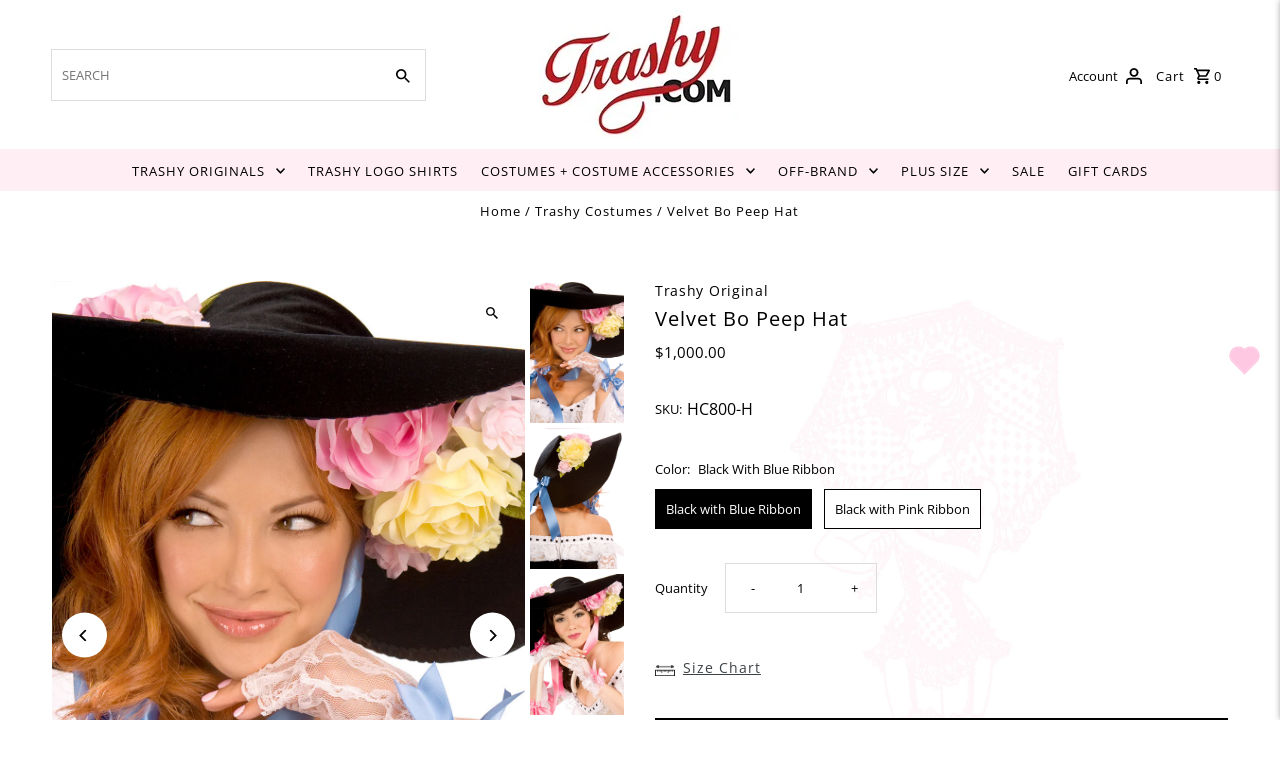

--- FILE ---
content_type: text/html; charset=utf-8
request_url: https://trashy.com/products/velvet-bo-peep-hat
body_size: 47851
content:
<!DOCTYPE html>
<html class="no-js" lang="en">
<head>
  <link rel="stylesheet" href="https://obscure-escarpment-2240.herokuapp.com/stylesheets/bcpo-front.css">
  <script>var bcpo_product={"id":4686347012,"title":"Velvet Bo Peep Hat","handle":"velvet-bo-peep-hat","description":"\u003cspan\u003eThis wide-brimmed \u003cstrong\u003eVelvet Bo Peep Hat\u003c\/strong\u003e adorned with beautiful roses keeps the sun off Bo Peep's face while she's looking for those sweet little sheep.\u003c\/span\u003e","published_at":"2021-03-01T16:52:28-08:00","created_at":"2016-03-31T10:15:24-07:00","vendor":"Trashy Original","type":"Trashy Costumes","tags":["Bo Peep","Costume Accessories","hat price","Made to Order","No Swatches","Trashy Original"],"price":100000,"price_min":100000,"price_max":100000,"available":true,"price_varies":false,"compare_at_price":null,"compare_at_price_min":0,"compare_at_price_max":0,"compare_at_price_varies":false,"variants":[{"id":17239491716,"title":"Black with Blue Ribbon","option1":"Black with Blue Ribbon","option2":null,"option3":null,"sku":"HC800-H","requires_shipping":true,"taxable":true,"featured_image":{"id":11407965508,"product_id":4686347012,"position":1,"created_at":"2016-03-31T10:15:29-07:00","updated_at":"2019-10-16T15:24:52-07:00","alt":null,"width":1000,"height":1500,"src":"\/\/trashy.com\/cdn\/shop\/products\/hc801_93.jpg?v=1571264692","variant_ids":[17239491716]},"available":true,"name":"Velvet Bo Peep Hat - Black with Blue Ribbon","public_title":"Black with Blue Ribbon","options":["Black with Blue Ribbon"],"price":100000,"weight":0,"compare_at_price":null,"inventory_quantity":0,"inventory_management":null,"inventory_policy":"deny","barcode":"","featured_media":{"alt":null,"id":107038244918,"position":1,"preview_image":{"aspect_ratio":0.667,"height":1500,"width":1000,"src":"\/\/trashy.com\/cdn\/shop\/products\/hc801_93.jpg?v=1571264692"}},"requires_selling_plan":false,"selling_plan_allocations":[]},{"id":20149772740,"title":"Black with Pink Ribbon","option1":"Black with Pink Ribbon","option2":null,"option3":null,"sku":"HC800-H","requires_shipping":true,"taxable":true,"featured_image":{"id":13001612036,"product_id":4686347012,"position":3,"created_at":"2016-06-08T15:02:33-07:00","updated_at":"2019-10-16T15:24:52-07:00","alt":null,"width":1000,"height":1500,"src":"\/\/trashy.com\/cdn\/shop\/products\/hc800_28.jpeg?v=1571264692","variant_ids":[20149772740]},"available":true,"name":"Velvet Bo Peep Hat - Black with Pink Ribbon","public_title":"Black with Pink Ribbon","options":["Black with Pink Ribbon"],"price":100000,"weight":0,"compare_at_price":null,"inventory_quantity":0,"inventory_management":null,"inventory_policy":"deny","barcode":"","featured_media":{"alt":null,"id":107038310454,"position":3,"preview_image":{"aspect_ratio":0.667,"height":1500,"width":1000,"src":"\/\/trashy.com\/cdn\/shop\/products\/hc800_28.jpeg?v=1571264692"}},"requires_selling_plan":false,"selling_plan_allocations":[]}],"images":["\/\/trashy.com\/cdn\/shop\/products\/hc801_93.jpg?v=1571264692","\/\/trashy.com\/cdn\/shop\/products\/hc801_126.jpg?v=1571264692","\/\/trashy.com\/cdn\/shop\/products\/hc800_28.jpeg?v=1571264692","\/\/trashy.com\/cdn\/shop\/products\/hc800_17_ed5d4b63-df4b-4e49-8683-6c4b54c92ef9.jpeg?v=1571264692"],"featured_image":"\/\/trashy.com\/cdn\/shop\/products\/hc801_93.jpg?v=1571264692","options":["Color"],"media":[{"alt":null,"id":107038244918,"position":1,"preview_image":{"aspect_ratio":0.667,"height":1500,"width":1000,"src":"\/\/trashy.com\/cdn\/shop\/products\/hc801_93.jpg?v=1571264692"},"aspect_ratio":0.667,"height":1500,"media_type":"image","src":"\/\/trashy.com\/cdn\/shop\/products\/hc801_93.jpg?v=1571264692","width":1000},{"alt":null,"id":107038277686,"position":2,"preview_image":{"aspect_ratio":0.667,"height":1500,"width":1000,"src":"\/\/trashy.com\/cdn\/shop\/products\/hc801_126.jpg?v=1571264692"},"aspect_ratio":0.667,"height":1500,"media_type":"image","src":"\/\/trashy.com\/cdn\/shop\/products\/hc801_126.jpg?v=1571264692","width":1000},{"alt":null,"id":107038310454,"position":3,"preview_image":{"aspect_ratio":0.667,"height":1500,"width":1000,"src":"\/\/trashy.com\/cdn\/shop\/products\/hc800_28.jpeg?v=1571264692"},"aspect_ratio":0.667,"height":1500,"media_type":"image","src":"\/\/trashy.com\/cdn\/shop\/products\/hc800_28.jpeg?v=1571264692","width":1000},{"alt":null,"id":107038343222,"position":4,"preview_image":{"aspect_ratio":0.667,"height":1500,"width":1000,"src":"\/\/trashy.com\/cdn\/shop\/products\/hc800_17_ed5d4b63-df4b-4e49-8683-6c4b54c92ef9.jpeg?v=1571264692"},"aspect_ratio":0.667,"height":1500,"media_type":"image","src":"\/\/trashy.com\/cdn\/shop\/products\/hc800_17_ed5d4b63-df4b-4e49-8683-6c4b54c92ef9.jpeg?v=1571264692","width":1000}],"requires_selling_plan":false,"selling_plan_groups":[],"content":"\u003cspan\u003eThis wide-brimmed \u003cstrong\u003eVelvet Bo Peep Hat\u003c\/strong\u003e adorned with beautiful roses keeps the sun off Bo Peep's face while she's looking for those sweet little sheep.\u003c\/span\u003e"};  var bcpo_settings={"fallback":"default","auto_select":"on","load_main_image":"on","replaceImage":"on","border_style":"square","tooltips":"hide","sold_out_style":"transparent","theme":"light","jumbo_colors":"on","jumbo_images":"on","circle_swatches":"","inventory_style":"amazon","override_ajax":"on","add_price_addons":"on","theme2":"on","money_format2":"${{amount}} USD","money_format_without_currency":"${{amount}}","show_currency":"off","file_upload_warning":"off","global_auto_image_options":"","global_color_options":"","global_colors":[{"key":"","value":"ecf42f"}],"shop_currency":"USD"};var inventory_quantity = [];inventory_quantity.push(0);inventory_quantity.push(0);if(bcpo_product) { for (var i = 0; i < bcpo_product.variants.length; i += 1) { bcpo_product.variants[i].inventory_quantity = inventory_quantity[i]; }}window.bcpo = window.bcpo || {}; bcpo.cart = {"note":null,"attributes":{},"original_total_price":0,"total_price":0,"total_discount":0,"total_weight":0.0,"item_count":0,"items":[],"requires_shipping":false,"currency":"USD","items_subtotal_price":0,"cart_level_discount_applications":[],"checkout_charge_amount":0}; bcpo.ogFormData = FormData; bcpo.money_with_currency_format = "${{amount}} USD";bcpo.money_format = "${{amount}}";</script>
  <meta charset="utf-8" />
  <meta name="viewport" content="width=device-width,initial-scale=1,minimum-scale=1">

  <!-- Establish early connection to external domains -->
  <link rel="preconnect" href="https://cdn.shopify.com" crossorigin>
  <link rel="preconnect" href="https://fonts.shopify.com" crossorigin>
  <link rel="preconnect" href="https://monorail-edge.shopifysvc.com">
  <link rel="preconnect" href="//ajax.googleapis.com" crossorigin /><!-- Preload onDomain stylesheets and script libraries -->
  <link rel="preload" href="//trashy.com/cdn/shop/t/59/assets/stylesheet.css?v=101941378492045872021727131109" as="style">
  <link rel="preload" as="font" href="//trashy.com/cdn/fonts/open_sans/opensans_n4.c32e4d4eca5273f6d4ee95ddf54b5bbb75fc9b61.woff2" type="font/woff2" crossorigin>
  <link rel="preload" as="font" href="//trashy.com/cdn/fonts/open_sans/opensans_n4.c32e4d4eca5273f6d4ee95ddf54b5bbb75fc9b61.woff2" type="font/woff2" crossorigin>
  <link rel="preload" as="font" href="//trashy.com/cdn/fonts/open_sans/opensans_n4.c32e4d4eca5273f6d4ee95ddf54b5bbb75fc9b61.woff2" type="font/woff2" crossorigin>
  <link rel="preload" href="//trashy.com/cdn/shop/t/59/assets/eventemitter3.min.js?v=27939738353326123541675372163" as="script"><link rel="preload" href="//trashy.com/cdn/shop/t/59/assets/theme.js?v=103648619881705890851675803163" as="script">

  <link rel="shortcut icon" href="//trashy.com/cdn/shop/files/favicon_60x60_35f80bff-5299-47d7.png?crop=center&height=32&v=1675302694&width=32" type="image/png" />
  <link rel="canonical" href="https://trashy.com/products/velvet-bo-peep-hat" /><title>Velvet Bo Peep Hat
 &ndash; Trashy.com</title>
  <meta name="description" content="This wide-brimmed Velvet Bo Peep Hat adorned with beautiful roses keeps the sun off Bo Peep&#39;s face while she&#39;s looking for those sweet little sheep." />

  
<meta property="og:image" content="http://trashy.com/cdn/shop/products/hc801_93.jpg?v=1571264692&width=1024">
  <meta property="og:image:secure_url" content="https://trashy.com/cdn/shop/products/hc801_93.jpg?v=1571264692&width=1024">
  <meta property="og:image:width" content="1000">
  <meta property="og:image:height" content="1500">
<meta property="og:site_name" content="Trashy.com">



  <meta name="twitter:card" content="summary">


  <meta name="twitter:site" content="@">



  <meta name="twitter:title" content="Velvet Bo Peep Hat">
  <meta name="twitter:description" content="This wide-brimmed Velvet Bo Peep Hat adorned with beautiful roses keeps the sun off Bo Peep&#39;s face while she&#39;s looking for those sweet little sheep.">
  <meta name="twitter:image" content="https://trashy.com/cdn/shop/products/hc801_93.jpg?v=1571264692&width=1024">
  <meta name="twitter:image:width" content="480">
  <meta name="twitter:image:height" content="480">


  
  <script type="application/ld+json">
   {
     "@context": "https://schema.org",
     "@type": "Product",
     "id": "velvet-bo-peep-hat",
     "url": "//products/velvet-bo-peep-hat",
     "image": "//trashy.com/cdn/shop/products/hc801_93.jpg?v=1571264692&width=1024",
     "name": "Velvet Bo Peep Hat",
     "brand": {
        "@type": "Brand",
        "name": "Trashy Original"
      },
     "description": "This wide-brimmed Velvet Bo Peep Hat adorned with beautiful roses keeps the sun off Bo Peep&#39;s face while she&#39;s looking for those sweet little sheep.","sku": "HC800-H","offers": [
       
       {
         "@type": "Offer",
         "price": "1,000.00",
         "priceCurrency": "USD",
         "availability" : "http://schema.org/InStock",
         "priceValidUntil": "2030-01-01",
         "url": "/products/velvet-bo-peep-hat"
       },
       
       {
         "@type": "Offer",
         "price": "1,000.00",
         "priceCurrency": "USD",
         "availability" : "http://schema.org/InStock",
         "priceValidUntil": "2030-01-01",
         "url": "/products/velvet-bo-peep-hat"
       }
       
    ]}
  </script>


  <style data-shopify>
:root {
    --main-family: "Open Sans", sans-serif;
    --main-weight: 400;
    --main-style: normal;
    --nav-family: "Open Sans", sans-serif;
    --nav-weight: 400;
    --nav-style: normal;
    --heading-family: "Open Sans", sans-serif;
    --heading-weight: 400;
    --heading-style: normal;

    --announcement-size: 14px;
    --font-size: 13px;
    --h1-size: 20px;
    --h2-size: 20px;
    --h3-size: 14px;
    --h4-size: calc(var(--font-size) + 2px);
    --h5-size: calc(var(--font-size) + 1px);
    --nav-size: 13px;
    --border-weight: 1px;
    --top-bar-background: #ffeef4;
    --top-bar-color: #000000;
    --social-links: #ffffff;
    --header-background: #ffffff;
    --cart-links: #000000;
    --header-float-color: ;
    --background: #ffffff;
    --heading-color: #000000;
    --hero-color: #ffffff;
    --text-color: #000000;
    --sale-color: #cc0000;
    --dotted-color: #dddddd;
    --button-color: #000000;
    --button-text: #ffffff;
    --button-hover: #880000;
    --button-text-hover: #ffffff;
    --secondary-button-color: #ddd;
    --secondary-button-text: #000;
    --navigation: #ffeef4;
    --nav-color: #000000;
    --nav-hover-color: #ffffff;
    --nav-hover-link-color: #000000;
    --new-background: #222;
    --new-text: #ffffff;
    --sale-background: #cc0000;
    --sale-text: #ffffff;
    --soldout-background: #222;
    --soldout-text: #ffffff;
    --footer-background: #ffffff;
    --footer-color: #000000;
    --footer-border: #dddddd;
    --error-msg-dark: #e81000;
    --error-msg-light: #ffeae8;
    --success-msg-dark: #007f5f;
    --success-msg-light: #e5fff8;
    --free-shipping-bg: #313131;
    --free-shipping-text: #fff;
    --error-color: #cc0000;
    --error-color-light: #ffcccc;
    --keyboard-focus-color: #dddddd;
    --keyboard-focus-border-style: solid;
    --keyboard-focus-border-weight: 1;
    --icon-border-color: #e6e6e6;
    --thumbnail-slider-outline-color: #666666;
    --price-unit-price-color: #999999;
    --select-arrow-bg: url(//trashy.com/cdn/shop/t/59/assets/select-arrow.png?v=112595941721225094991675372163);
    --product-info-align: center;
    --color-filter-size: 18px;
    --color-body-text: var(--text-color);
    --color-body: var(--background);
    --color-bg: var(--background);
    --disabled-text: #808080;
    --section-padding: 20px;
    --button-border-radius: 0px;

    --star-active: rgb(0, 0, 0);
    --star-inactive: rgb(204, 204, 204);

    --section-background: #ffffff;
    --section-overlay-color: 0, 0, 0;
    --section-overlay-opacity: 0;
    --section-button-size: 13px;


  }
  @media (max-width: 740px) {
    :root {
      --font-size: calc(13px - (13px * 0.15));
      --nav-size: calc(13px - (13px * 0.15));
      --h1-size: calc(20px - (20px * 0.15));
      --h2-size: calc(20px - (20px * 0.15));
      --h3-size: calc(14px - (14px * 0.15));
    }
  }
</style>


  <link rel="stylesheet" href="//trashy.com/cdn/shop/t/59/assets/stylesheet.css?v=101941378492045872021727131109" type="text/css">

  <style>
  @font-face {
  font-family: "Open Sans";
  font-weight: 400;
  font-style: normal;
  font-display: swap;
  src: url("//trashy.com/cdn/fonts/open_sans/opensans_n4.c32e4d4eca5273f6d4ee95ddf54b5bbb75fc9b61.woff2") format("woff2"),
       url("//trashy.com/cdn/fonts/open_sans/opensans_n4.5f3406f8d94162b37bfa232b486ac93ee892406d.woff") format("woff");
}

  @font-face {
  font-family: "Open Sans";
  font-weight: 400;
  font-style: normal;
  font-display: swap;
  src: url("//trashy.com/cdn/fonts/open_sans/opensans_n4.c32e4d4eca5273f6d4ee95ddf54b5bbb75fc9b61.woff2") format("woff2"),
       url("//trashy.com/cdn/fonts/open_sans/opensans_n4.5f3406f8d94162b37bfa232b486ac93ee892406d.woff") format("woff");
}

  @font-face {
  font-family: "Open Sans";
  font-weight: 400;
  font-style: normal;
  font-display: swap;
  src: url("//trashy.com/cdn/fonts/open_sans/opensans_n4.c32e4d4eca5273f6d4ee95ddf54b5bbb75fc9b61.woff2") format("woff2"),
       url("//trashy.com/cdn/fonts/open_sans/opensans_n4.5f3406f8d94162b37bfa232b486ac93ee892406d.woff") format("woff");
}

  @font-face {
  font-family: "Open Sans";
  font-weight: 700;
  font-style: normal;
  font-display: swap;
  src: url("//trashy.com/cdn/fonts/open_sans/opensans_n7.a9393be1574ea8606c68f4441806b2711d0d13e4.woff2") format("woff2"),
       url("//trashy.com/cdn/fonts/open_sans/opensans_n7.7b8af34a6ebf52beb1a4c1d8c73ad6910ec2e553.woff") format("woff");
}

  @font-face {
  font-family: "Open Sans";
  font-weight: 400;
  font-style: italic;
  font-display: swap;
  src: url("//trashy.com/cdn/fonts/open_sans/opensans_i4.6f1d45f7a46916cc95c694aab32ecbf7509cbf33.woff2") format("woff2"),
       url("//trashy.com/cdn/fonts/open_sans/opensans_i4.4efaa52d5a57aa9a57c1556cc2b7465d18839daa.woff") format("woff");
}

  @font-face {
  font-family: "Open Sans";
  font-weight: 700;
  font-style: italic;
  font-display: swap;
  src: url("//trashy.com/cdn/fonts/open_sans/opensans_i7.916ced2e2ce15f7fcd95d196601a15e7b89ee9a4.woff2") format("woff2"),
       url("//trashy.com/cdn/fonts/open_sans/opensans_i7.99a9cff8c86ea65461de497ade3d515a98f8b32a.woff") format("woff");
}

  </style>

  <script>window.performance && window.performance.mark && window.performance.mark('shopify.content_for_header.start');</script><meta name="facebook-domain-verification" content="wglgc33dqgc3ls6sf0tq4j5rjebrxi">
<meta id="shopify-digital-wallet" name="shopify-digital-wallet" content="/2596567/digital_wallets/dialog">
<meta name="shopify-checkout-api-token" content="1006bc996b0d4171f3e1e94068227120">
<link rel="alternate" type="application/json+oembed" href="https://trashy.com/products/velvet-bo-peep-hat.oembed">
<script async="async" src="/checkouts/internal/preloads.js?locale=en-US"></script>
<link rel="preconnect" href="https://shop.app" crossorigin="anonymous">
<script async="async" src="https://shop.app/checkouts/internal/preloads.js?locale=en-US&shop_id=2596567" crossorigin="anonymous"></script>
<script id="apple-pay-shop-capabilities" type="application/json">{"shopId":2596567,"countryCode":"US","currencyCode":"USD","merchantCapabilities":["supports3DS"],"merchantId":"gid:\/\/shopify\/Shop\/2596567","merchantName":"Trashy.com","requiredBillingContactFields":["postalAddress","email","phone"],"requiredShippingContactFields":["postalAddress","email","phone"],"shippingType":"shipping","supportedNetworks":["visa","masterCard","amex","discover","elo","jcb"],"total":{"type":"pending","label":"Trashy.com","amount":"1.00"},"shopifyPaymentsEnabled":true,"supportsSubscriptions":true}</script>
<script id="shopify-features" type="application/json">{"accessToken":"1006bc996b0d4171f3e1e94068227120","betas":["rich-media-storefront-analytics"],"domain":"trashy.com","predictiveSearch":true,"shopId":2596567,"locale":"en"}</script>
<script>var Shopify = Shopify || {};
Shopify.shop = "trashytesting.myshopify.com";
Shopify.locale = "en";
Shopify.currency = {"active":"USD","rate":"1.0"};
Shopify.country = "US";
Shopify.theme = {"name":"Trashy2023","id":132623237289,"schema_name":"Fashionopolism","schema_version":"7.1","theme_store_id":null,"role":"main"};
Shopify.theme.handle = "null";
Shopify.theme.style = {"id":null,"handle":null};
Shopify.cdnHost = "trashy.com/cdn";
Shopify.routes = Shopify.routes || {};
Shopify.routes.root = "/";</script>
<script type="module">!function(o){(o.Shopify=o.Shopify||{}).modules=!0}(window);</script>
<script>!function(o){function n(){var o=[];function n(){o.push(Array.prototype.slice.apply(arguments))}return n.q=o,n}var t=o.Shopify=o.Shopify||{};t.loadFeatures=n(),t.autoloadFeatures=n()}(window);</script>
<script>
  window.ShopifyPay = window.ShopifyPay || {};
  window.ShopifyPay.apiHost = "shop.app\/pay";
  window.ShopifyPay.redirectState = null;
</script>
<script id="shop-js-analytics" type="application/json">{"pageType":"product"}</script>
<script defer="defer" async type="module" src="//trashy.com/cdn/shopifycloud/shop-js/modules/v2/client.init-shop-cart-sync_BT-GjEfc.en.esm.js"></script>
<script defer="defer" async type="module" src="//trashy.com/cdn/shopifycloud/shop-js/modules/v2/chunk.common_D58fp_Oc.esm.js"></script>
<script defer="defer" async type="module" src="//trashy.com/cdn/shopifycloud/shop-js/modules/v2/chunk.modal_xMitdFEc.esm.js"></script>
<script type="module">
  await import("//trashy.com/cdn/shopifycloud/shop-js/modules/v2/client.init-shop-cart-sync_BT-GjEfc.en.esm.js");
await import("//trashy.com/cdn/shopifycloud/shop-js/modules/v2/chunk.common_D58fp_Oc.esm.js");
await import("//trashy.com/cdn/shopifycloud/shop-js/modules/v2/chunk.modal_xMitdFEc.esm.js");

  window.Shopify.SignInWithShop?.initShopCartSync?.({"fedCMEnabled":true,"windoidEnabled":true});

</script>
<script>
  window.Shopify = window.Shopify || {};
  if (!window.Shopify.featureAssets) window.Shopify.featureAssets = {};
  window.Shopify.featureAssets['shop-js'] = {"shop-cart-sync":["modules/v2/client.shop-cart-sync_DZOKe7Ll.en.esm.js","modules/v2/chunk.common_D58fp_Oc.esm.js","modules/v2/chunk.modal_xMitdFEc.esm.js"],"init-fed-cm":["modules/v2/client.init-fed-cm_B6oLuCjv.en.esm.js","modules/v2/chunk.common_D58fp_Oc.esm.js","modules/v2/chunk.modal_xMitdFEc.esm.js"],"shop-cash-offers":["modules/v2/client.shop-cash-offers_D2sdYoxE.en.esm.js","modules/v2/chunk.common_D58fp_Oc.esm.js","modules/v2/chunk.modal_xMitdFEc.esm.js"],"shop-login-button":["modules/v2/client.shop-login-button_QeVjl5Y3.en.esm.js","modules/v2/chunk.common_D58fp_Oc.esm.js","modules/v2/chunk.modal_xMitdFEc.esm.js"],"pay-button":["modules/v2/client.pay-button_DXTOsIq6.en.esm.js","modules/v2/chunk.common_D58fp_Oc.esm.js","modules/v2/chunk.modal_xMitdFEc.esm.js"],"shop-button":["modules/v2/client.shop-button_DQZHx9pm.en.esm.js","modules/v2/chunk.common_D58fp_Oc.esm.js","modules/v2/chunk.modal_xMitdFEc.esm.js"],"avatar":["modules/v2/client.avatar_BTnouDA3.en.esm.js"],"init-windoid":["modules/v2/client.init-windoid_CR1B-cfM.en.esm.js","modules/v2/chunk.common_D58fp_Oc.esm.js","modules/v2/chunk.modal_xMitdFEc.esm.js"],"init-shop-for-new-customer-accounts":["modules/v2/client.init-shop-for-new-customer-accounts_C_vY_xzh.en.esm.js","modules/v2/client.shop-login-button_QeVjl5Y3.en.esm.js","modules/v2/chunk.common_D58fp_Oc.esm.js","modules/v2/chunk.modal_xMitdFEc.esm.js"],"init-shop-email-lookup-coordinator":["modules/v2/client.init-shop-email-lookup-coordinator_BI7n9ZSv.en.esm.js","modules/v2/chunk.common_D58fp_Oc.esm.js","modules/v2/chunk.modal_xMitdFEc.esm.js"],"init-shop-cart-sync":["modules/v2/client.init-shop-cart-sync_BT-GjEfc.en.esm.js","modules/v2/chunk.common_D58fp_Oc.esm.js","modules/v2/chunk.modal_xMitdFEc.esm.js"],"shop-toast-manager":["modules/v2/client.shop-toast-manager_DiYdP3xc.en.esm.js","modules/v2/chunk.common_D58fp_Oc.esm.js","modules/v2/chunk.modal_xMitdFEc.esm.js"],"init-customer-accounts":["modules/v2/client.init-customer-accounts_D9ZNqS-Q.en.esm.js","modules/v2/client.shop-login-button_QeVjl5Y3.en.esm.js","modules/v2/chunk.common_D58fp_Oc.esm.js","modules/v2/chunk.modal_xMitdFEc.esm.js"],"init-customer-accounts-sign-up":["modules/v2/client.init-customer-accounts-sign-up_iGw4briv.en.esm.js","modules/v2/client.shop-login-button_QeVjl5Y3.en.esm.js","modules/v2/chunk.common_D58fp_Oc.esm.js","modules/v2/chunk.modal_xMitdFEc.esm.js"],"shop-follow-button":["modules/v2/client.shop-follow-button_CqMgW2wH.en.esm.js","modules/v2/chunk.common_D58fp_Oc.esm.js","modules/v2/chunk.modal_xMitdFEc.esm.js"],"checkout-modal":["modules/v2/client.checkout-modal_xHeaAweL.en.esm.js","modules/v2/chunk.common_D58fp_Oc.esm.js","modules/v2/chunk.modal_xMitdFEc.esm.js"],"shop-login":["modules/v2/client.shop-login_D91U-Q7h.en.esm.js","modules/v2/chunk.common_D58fp_Oc.esm.js","modules/v2/chunk.modal_xMitdFEc.esm.js"],"lead-capture":["modules/v2/client.lead-capture_BJmE1dJe.en.esm.js","modules/v2/chunk.common_D58fp_Oc.esm.js","modules/v2/chunk.modal_xMitdFEc.esm.js"],"payment-terms":["modules/v2/client.payment-terms_Ci9AEqFq.en.esm.js","modules/v2/chunk.common_D58fp_Oc.esm.js","modules/v2/chunk.modal_xMitdFEc.esm.js"]};
</script>
<script>(function() {
  var isLoaded = false;
  function asyncLoad() {
    if (isLoaded) return;
    isLoaded = true;
    var urls = ["https:\/\/chimpstatic.com\/mcjs-connected\/js\/users\/36995da1d76e0467f7c0da7e2\/4463a3edaf924c2697c28a3b6.js?shop=trashytesting.myshopify.com","\/\/cdn.shopify.com\/proxy\/1466435dcb1c38e07177d73f694c19543d236ad5e1267d98171e3717b3ed5f9c\/obscure-escarpment-2240.herokuapp.com\/js\/best_custom_product_options.js?shop=trashytesting.myshopify.com\u0026sp-cache-control=cHVibGljLCBtYXgtYWdlPTkwMA"];
    for (var i = 0; i < urls.length; i++) {
      var s = document.createElement('script');
      s.type = 'text/javascript';
      s.async = true;
      s.src = urls[i];
      var x = document.getElementsByTagName('script')[0];
      x.parentNode.insertBefore(s, x);
    }
  };
  if(window.attachEvent) {
    window.attachEvent('onload', asyncLoad);
  } else {
    window.addEventListener('load', asyncLoad, false);
  }
})();</script>
<script id="__st">var __st={"a":2596567,"offset":-28800,"reqid":"b05b14da-20a1-4f96-abe7-8a3e5ba2f4a4-1769089579","pageurl":"trashy.com\/products\/velvet-bo-peep-hat","u":"915047d234de","p":"product","rtyp":"product","rid":4686347012};</script>
<script>window.ShopifyPaypalV4VisibilityTracking = true;</script>
<script id="captcha-bootstrap">!function(){'use strict';const t='contact',e='account',n='new_comment',o=[[t,t],['blogs',n],['comments',n],[t,'customer']],c=[[e,'customer_login'],[e,'guest_login'],[e,'recover_customer_password'],[e,'create_customer']],r=t=>t.map((([t,e])=>`form[action*='/${t}']:not([data-nocaptcha='true']) input[name='form_type'][value='${e}']`)).join(','),a=t=>()=>t?[...document.querySelectorAll(t)].map((t=>t.form)):[];function s(){const t=[...o],e=r(t);return a(e)}const i='password',u='form_key',d=['recaptcha-v3-token','g-recaptcha-response','h-captcha-response',i],f=()=>{try{return window.sessionStorage}catch{return}},m='__shopify_v',_=t=>t.elements[u];function p(t,e,n=!1){try{const o=window.sessionStorage,c=JSON.parse(o.getItem(e)),{data:r}=function(t){const{data:e,action:n}=t;return t[m]||n?{data:e,action:n}:{data:t,action:n}}(c);for(const[e,n]of Object.entries(r))t.elements[e]&&(t.elements[e].value=n);n&&o.removeItem(e)}catch(o){console.error('form repopulation failed',{error:o})}}const l='form_type',E='cptcha';function T(t){t.dataset[E]=!0}const w=window,h=w.document,L='Shopify',v='ce_forms',y='captcha';let A=!1;((t,e)=>{const n=(g='f06e6c50-85a8-45c8-87d0-21a2b65856fe',I='https://cdn.shopify.com/shopifycloud/storefront-forms-hcaptcha/ce_storefront_forms_captcha_hcaptcha.v1.5.2.iife.js',D={infoText:'Protected by hCaptcha',privacyText:'Privacy',termsText:'Terms'},(t,e,n)=>{const o=w[L][v],c=o.bindForm;if(c)return c(t,g,e,D).then(n);var r;o.q.push([[t,g,e,D],n]),r=I,A||(h.body.append(Object.assign(h.createElement('script'),{id:'captcha-provider',async:!0,src:r})),A=!0)});var g,I,D;w[L]=w[L]||{},w[L][v]=w[L][v]||{},w[L][v].q=[],w[L][y]=w[L][y]||{},w[L][y].protect=function(t,e){n(t,void 0,e),T(t)},Object.freeze(w[L][y]),function(t,e,n,w,h,L){const[v,y,A,g]=function(t,e,n){const i=e?o:[],u=t?c:[],d=[...i,...u],f=r(d),m=r(i),_=r(d.filter((([t,e])=>n.includes(e))));return[a(f),a(m),a(_),s()]}(w,h,L),I=t=>{const e=t.target;return e instanceof HTMLFormElement?e:e&&e.form},D=t=>v().includes(t);t.addEventListener('submit',(t=>{const e=I(t);if(!e)return;const n=D(e)&&!e.dataset.hcaptchaBound&&!e.dataset.recaptchaBound,o=_(e),c=g().includes(e)&&(!o||!o.value);(n||c)&&t.preventDefault(),c&&!n&&(function(t){try{if(!f())return;!function(t){const e=f();if(!e)return;const n=_(t);if(!n)return;const o=n.value;o&&e.removeItem(o)}(t);const e=Array.from(Array(32),(()=>Math.random().toString(36)[2])).join('');!function(t,e){_(t)||t.append(Object.assign(document.createElement('input'),{type:'hidden',name:u})),t.elements[u].value=e}(t,e),function(t,e){const n=f();if(!n)return;const o=[...t.querySelectorAll(`input[type='${i}']`)].map((({name:t})=>t)),c=[...d,...o],r={};for(const[a,s]of new FormData(t).entries())c.includes(a)||(r[a]=s);n.setItem(e,JSON.stringify({[m]:1,action:t.action,data:r}))}(t,e)}catch(e){console.error('failed to persist form',e)}}(e),e.submit())}));const S=(t,e)=>{t&&!t.dataset[E]&&(n(t,e.some((e=>e===t))),T(t))};for(const o of['focusin','change'])t.addEventListener(o,(t=>{const e=I(t);D(e)&&S(e,y())}));const B=e.get('form_key'),M=e.get(l),P=B&&M;t.addEventListener('DOMContentLoaded',(()=>{const t=y();if(P)for(const e of t)e.elements[l].value===M&&p(e,B);[...new Set([...A(),...v().filter((t=>'true'===t.dataset.shopifyCaptcha))])].forEach((e=>S(e,t)))}))}(h,new URLSearchParams(w.location.search),n,t,e,['guest_login'])})(!0,!0)}();</script>
<script integrity="sha256-4kQ18oKyAcykRKYeNunJcIwy7WH5gtpwJnB7kiuLZ1E=" data-source-attribution="shopify.loadfeatures" defer="defer" src="//trashy.com/cdn/shopifycloud/storefront/assets/storefront/load_feature-a0a9edcb.js" crossorigin="anonymous"></script>
<script crossorigin="anonymous" defer="defer" src="//trashy.com/cdn/shopifycloud/storefront/assets/shopify_pay/storefront-65b4c6d7.js?v=20250812"></script>
<script data-source-attribution="shopify.dynamic_checkout.dynamic.init">var Shopify=Shopify||{};Shopify.PaymentButton=Shopify.PaymentButton||{isStorefrontPortableWallets:!0,init:function(){window.Shopify.PaymentButton.init=function(){};var t=document.createElement("script");t.src="https://trashy.com/cdn/shopifycloud/portable-wallets/latest/portable-wallets.en.js",t.type="module",document.head.appendChild(t)}};
</script>
<script data-source-attribution="shopify.dynamic_checkout.buyer_consent">
  function portableWalletsHideBuyerConsent(e){var t=document.getElementById("shopify-buyer-consent"),n=document.getElementById("shopify-subscription-policy-button");t&&n&&(t.classList.add("hidden"),t.setAttribute("aria-hidden","true"),n.removeEventListener("click",e))}function portableWalletsShowBuyerConsent(e){var t=document.getElementById("shopify-buyer-consent"),n=document.getElementById("shopify-subscription-policy-button");t&&n&&(t.classList.remove("hidden"),t.removeAttribute("aria-hidden"),n.addEventListener("click",e))}window.Shopify?.PaymentButton&&(window.Shopify.PaymentButton.hideBuyerConsent=portableWalletsHideBuyerConsent,window.Shopify.PaymentButton.showBuyerConsent=portableWalletsShowBuyerConsent);
</script>
<script data-source-attribution="shopify.dynamic_checkout.cart.bootstrap">document.addEventListener("DOMContentLoaded",(function(){function t(){return document.querySelector("shopify-accelerated-checkout-cart, shopify-accelerated-checkout")}if(t())Shopify.PaymentButton.init();else{new MutationObserver((function(e,n){t()&&(Shopify.PaymentButton.init(),n.disconnect())})).observe(document.body,{childList:!0,subtree:!0})}}));
</script>
<script id='scb4127' type='text/javascript' async='' src='https://trashy.com/cdn/shopifycloud/privacy-banner/storefront-banner.js'></script><link id="shopify-accelerated-checkout-styles" rel="stylesheet" media="screen" href="https://trashy.com/cdn/shopifycloud/portable-wallets/latest/accelerated-checkout-backwards-compat.css" crossorigin="anonymous">
<style id="shopify-accelerated-checkout-cart">
        #shopify-buyer-consent {
  margin-top: 1em;
  display: inline-block;
  width: 100%;
}

#shopify-buyer-consent.hidden {
  display: none;
}

#shopify-subscription-policy-button {
  background: none;
  border: none;
  padding: 0;
  text-decoration: underline;
  font-size: inherit;
  cursor: pointer;
}

#shopify-subscription-policy-button::before {
  box-shadow: none;
}

      </style>

<script>window.performance && window.performance.mark && window.performance.mark('shopify.content_for_header.end');</script>
  <script id="vopo-head">(function () {
	if (((document.documentElement.innerHTML.includes('asyncLoad') && !document.documentElement.innerHTML.includes('\\/obscure' + '-escarpment-2240')) || (window.bcpo && bcpo.disabled)) && !window.location.href.match(/[&?]yesbcpo/)) return;
	var script = document.createElement('script');
	var reg = new RegExp('\\\\/\\\\/cdn\\.shopify\\.com\\\\/proxy\\\\/[a-z0-9]+\\\\/obscure-escarpment-2240\\.herokuapp\\.com\\\\/js\\\\/best_custom_product_options\\.js[^"]+');
	var match = reg.exec(document.documentElement.innerHTML);
	script.src = match[0].split('\\').join('').replace('%3f', '?').replace('u0026', '&');
	var vopoHead = document.getElementById('vopo-head'); vopoHead.parentNode.insertBefore(script, vopoHead);
})();
</script>

<link href="https://cdn.shopify.com/extensions/019b7315-273a-71f2-af67-0d43dab6018a/iwish-633/assets/main.505ed1e9.chunk.css" rel="stylesheet" type="text/css" media="all">
<script src="https://cdn.shopify.com/extensions/019aaa54-6629-7eb1-b13a-d1f2668e9d67/now-in-stock-3-31/assets/iStock-notify-2.0.js" type="text/javascript" defer="defer"></script>
<link href="https://cdn.shopify.com/extensions/019aaa54-6629-7eb1-b13a-d1f2668e9d67/now-in-stock-3-31/assets/iStock-notify-2.0.css" rel="stylesheet" type="text/css" media="all">
<script src="https://cdn.shopify.com/extensions/019bd967-c562-7ddb-90ed-985db7100bf5/best-custom-product-options-414/assets/best_custom_product_options.js" type="text/javascript" defer="defer"></script>
<link href="https://cdn.shopify.com/extensions/019bd967-c562-7ddb-90ed-985db7100bf5/best-custom-product-options-414/assets/bcpo-front.css" rel="stylesheet" type="text/css" media="all">
<link href="https://monorail-edge.shopifysvc.com" rel="dns-prefetch">
<script>(function(){if ("sendBeacon" in navigator && "performance" in window) {try {var session_token_from_headers = performance.getEntriesByType('navigation')[0].serverTiming.find(x => x.name == '_s').description;} catch {var session_token_from_headers = undefined;}var session_cookie_matches = document.cookie.match(/_shopify_s=([^;]*)/);var session_token_from_cookie = session_cookie_matches && session_cookie_matches.length === 2 ? session_cookie_matches[1] : "";var session_token = session_token_from_headers || session_token_from_cookie || "";function handle_abandonment_event(e) {var entries = performance.getEntries().filter(function(entry) {return /monorail-edge.shopifysvc.com/.test(entry.name);});if (!window.abandonment_tracked && entries.length === 0) {window.abandonment_tracked = true;var currentMs = Date.now();var navigation_start = performance.timing.navigationStart;var payload = {shop_id: 2596567,url: window.location.href,navigation_start,duration: currentMs - navigation_start,session_token,page_type: "product"};window.navigator.sendBeacon("https://monorail-edge.shopifysvc.com/v1/produce", JSON.stringify({schema_id: "online_store_buyer_site_abandonment/1.1",payload: payload,metadata: {event_created_at_ms: currentMs,event_sent_at_ms: currentMs}}));}}window.addEventListener('pagehide', handle_abandonment_event);}}());</script>
<script id="web-pixels-manager-setup">(function e(e,d,r,n,o){if(void 0===o&&(o={}),!Boolean(null===(a=null===(i=window.Shopify)||void 0===i?void 0:i.analytics)||void 0===a?void 0:a.replayQueue)){var i,a;window.Shopify=window.Shopify||{};var t=window.Shopify;t.analytics=t.analytics||{};var s=t.analytics;s.replayQueue=[],s.publish=function(e,d,r){return s.replayQueue.push([e,d,r]),!0};try{self.performance.mark("wpm:start")}catch(e){}var l=function(){var e={modern:/Edge?\/(1{2}[4-9]|1[2-9]\d|[2-9]\d{2}|\d{4,})\.\d+(\.\d+|)|Firefox\/(1{2}[4-9]|1[2-9]\d|[2-9]\d{2}|\d{4,})\.\d+(\.\d+|)|Chrom(ium|e)\/(9{2}|\d{3,})\.\d+(\.\d+|)|(Maci|X1{2}).+ Version\/(15\.\d+|(1[6-9]|[2-9]\d|\d{3,})\.\d+)([,.]\d+|)( \(\w+\)|)( Mobile\/\w+|) Safari\/|Chrome.+OPR\/(9{2}|\d{3,})\.\d+\.\d+|(CPU[ +]OS|iPhone[ +]OS|CPU[ +]iPhone|CPU IPhone OS|CPU iPad OS)[ +]+(15[._]\d+|(1[6-9]|[2-9]\d|\d{3,})[._]\d+)([._]\d+|)|Android:?[ /-](13[3-9]|1[4-9]\d|[2-9]\d{2}|\d{4,})(\.\d+|)(\.\d+|)|Android.+Firefox\/(13[5-9]|1[4-9]\d|[2-9]\d{2}|\d{4,})\.\d+(\.\d+|)|Android.+Chrom(ium|e)\/(13[3-9]|1[4-9]\d|[2-9]\d{2}|\d{4,})\.\d+(\.\d+|)|SamsungBrowser\/([2-9]\d|\d{3,})\.\d+/,legacy:/Edge?\/(1[6-9]|[2-9]\d|\d{3,})\.\d+(\.\d+|)|Firefox\/(5[4-9]|[6-9]\d|\d{3,})\.\d+(\.\d+|)|Chrom(ium|e)\/(5[1-9]|[6-9]\d|\d{3,})\.\d+(\.\d+|)([\d.]+$|.*Safari\/(?![\d.]+ Edge\/[\d.]+$))|(Maci|X1{2}).+ Version\/(10\.\d+|(1[1-9]|[2-9]\d|\d{3,})\.\d+)([,.]\d+|)( \(\w+\)|)( Mobile\/\w+|) Safari\/|Chrome.+OPR\/(3[89]|[4-9]\d|\d{3,})\.\d+\.\d+|(CPU[ +]OS|iPhone[ +]OS|CPU[ +]iPhone|CPU IPhone OS|CPU iPad OS)[ +]+(10[._]\d+|(1[1-9]|[2-9]\d|\d{3,})[._]\d+)([._]\d+|)|Android:?[ /-](13[3-9]|1[4-9]\d|[2-9]\d{2}|\d{4,})(\.\d+|)(\.\d+|)|Mobile Safari.+OPR\/([89]\d|\d{3,})\.\d+\.\d+|Android.+Firefox\/(13[5-9]|1[4-9]\d|[2-9]\d{2}|\d{4,})\.\d+(\.\d+|)|Android.+Chrom(ium|e)\/(13[3-9]|1[4-9]\d|[2-9]\d{2}|\d{4,})\.\d+(\.\d+|)|Android.+(UC? ?Browser|UCWEB|U3)[ /]?(15\.([5-9]|\d{2,})|(1[6-9]|[2-9]\d|\d{3,})\.\d+)\.\d+|SamsungBrowser\/(5\.\d+|([6-9]|\d{2,})\.\d+)|Android.+MQ{2}Browser\/(14(\.(9|\d{2,})|)|(1[5-9]|[2-9]\d|\d{3,})(\.\d+|))(\.\d+|)|K[Aa][Ii]OS\/(3\.\d+|([4-9]|\d{2,})\.\d+)(\.\d+|)/},d=e.modern,r=e.legacy,n=navigator.userAgent;return n.match(d)?"modern":n.match(r)?"legacy":"unknown"}(),u="modern"===l?"modern":"legacy",c=(null!=n?n:{modern:"",legacy:""})[u],f=function(e){return[e.baseUrl,"/wpm","/b",e.hashVersion,"modern"===e.buildTarget?"m":"l",".js"].join("")}({baseUrl:d,hashVersion:r,buildTarget:u}),m=function(e){var d=e.version,r=e.bundleTarget,n=e.surface,o=e.pageUrl,i=e.monorailEndpoint;return{emit:function(e){var a=e.status,t=e.errorMsg,s=(new Date).getTime(),l=JSON.stringify({metadata:{event_sent_at_ms:s},events:[{schema_id:"web_pixels_manager_load/3.1",payload:{version:d,bundle_target:r,page_url:o,status:a,surface:n,error_msg:t},metadata:{event_created_at_ms:s}}]});if(!i)return console&&console.warn&&console.warn("[Web Pixels Manager] No Monorail endpoint provided, skipping logging."),!1;try{return self.navigator.sendBeacon.bind(self.navigator)(i,l)}catch(e){}var u=new XMLHttpRequest;try{return u.open("POST",i,!0),u.setRequestHeader("Content-Type","text/plain"),u.send(l),!0}catch(e){return console&&console.warn&&console.warn("[Web Pixels Manager] Got an unhandled error while logging to Monorail."),!1}}}}({version:r,bundleTarget:l,surface:e.surface,pageUrl:self.location.href,monorailEndpoint:e.monorailEndpoint});try{o.browserTarget=l,function(e){var d=e.src,r=e.async,n=void 0===r||r,o=e.onload,i=e.onerror,a=e.sri,t=e.scriptDataAttributes,s=void 0===t?{}:t,l=document.createElement("script"),u=document.querySelector("head"),c=document.querySelector("body");if(l.async=n,l.src=d,a&&(l.integrity=a,l.crossOrigin="anonymous"),s)for(var f in s)if(Object.prototype.hasOwnProperty.call(s,f))try{l.dataset[f]=s[f]}catch(e){}if(o&&l.addEventListener("load",o),i&&l.addEventListener("error",i),u)u.appendChild(l);else{if(!c)throw new Error("Did not find a head or body element to append the script");c.appendChild(l)}}({src:f,async:!0,onload:function(){if(!function(){var e,d;return Boolean(null===(d=null===(e=window.Shopify)||void 0===e?void 0:e.analytics)||void 0===d?void 0:d.initialized)}()){var d=window.webPixelsManager.init(e)||void 0;if(d){var r=window.Shopify.analytics;r.replayQueue.forEach((function(e){var r=e[0],n=e[1],o=e[2];d.publishCustomEvent(r,n,o)})),r.replayQueue=[],r.publish=d.publishCustomEvent,r.visitor=d.visitor,r.initialized=!0}}},onerror:function(){return m.emit({status:"failed",errorMsg:"".concat(f," has failed to load")})},sri:function(e){var d=/^sha384-[A-Za-z0-9+/=]+$/;return"string"==typeof e&&d.test(e)}(c)?c:"",scriptDataAttributes:o}),m.emit({status:"loading"})}catch(e){m.emit({status:"failed",errorMsg:(null==e?void 0:e.message)||"Unknown error"})}}})({shopId: 2596567,storefrontBaseUrl: "https://trashy.com",extensionsBaseUrl: "https://extensions.shopifycdn.com/cdn/shopifycloud/web-pixels-manager",monorailEndpoint: "https://monorail-edge.shopifysvc.com/unstable/produce_batch",surface: "storefront-renderer",enabledBetaFlags: ["2dca8a86"],webPixelsConfigList: [{"id":"70418601","eventPayloadVersion":"v1","runtimeContext":"LAX","scriptVersion":"1","type":"CUSTOM","privacyPurposes":["MARKETING"],"name":"Meta pixel (migrated)"},{"id":"91160745","eventPayloadVersion":"v1","runtimeContext":"LAX","scriptVersion":"1","type":"CUSTOM","privacyPurposes":["ANALYTICS"],"name":"Google Analytics tag (migrated)"},{"id":"shopify-app-pixel","configuration":"{}","eventPayloadVersion":"v1","runtimeContext":"STRICT","scriptVersion":"0450","apiClientId":"shopify-pixel","type":"APP","privacyPurposes":["ANALYTICS","MARKETING"]},{"id":"shopify-custom-pixel","eventPayloadVersion":"v1","runtimeContext":"LAX","scriptVersion":"0450","apiClientId":"shopify-pixel","type":"CUSTOM","privacyPurposes":["ANALYTICS","MARKETING"]}],isMerchantRequest: false,initData: {"shop":{"name":"Trashy.com","paymentSettings":{"currencyCode":"USD"},"myshopifyDomain":"trashytesting.myshopify.com","countryCode":"US","storefrontUrl":"https:\/\/trashy.com"},"customer":null,"cart":null,"checkout":null,"productVariants":[{"price":{"amount":1000.0,"currencyCode":"USD"},"product":{"title":"Velvet Bo Peep Hat","vendor":"Trashy Original","id":"4686347012","untranslatedTitle":"Velvet Bo Peep Hat","url":"\/products\/velvet-bo-peep-hat","type":"Trashy Costumes"},"id":"17239491716","image":{"src":"\/\/trashy.com\/cdn\/shop\/products\/hc801_93.jpg?v=1571264692"},"sku":"HC800-H","title":"Black with Blue Ribbon","untranslatedTitle":"Black with Blue Ribbon"},{"price":{"amount":1000.0,"currencyCode":"USD"},"product":{"title":"Velvet Bo Peep Hat","vendor":"Trashy Original","id":"4686347012","untranslatedTitle":"Velvet Bo Peep Hat","url":"\/products\/velvet-bo-peep-hat","type":"Trashy Costumes"},"id":"20149772740","image":{"src":"\/\/trashy.com\/cdn\/shop\/products\/hc800_28.jpeg?v=1571264692"},"sku":"HC800-H","title":"Black with Pink Ribbon","untranslatedTitle":"Black with Pink Ribbon"}],"purchasingCompany":null},},"https://trashy.com/cdn","fcfee988w5aeb613cpc8e4bc33m6693e112",{"modern":"","legacy":""},{"shopId":"2596567","storefrontBaseUrl":"https:\/\/trashy.com","extensionBaseUrl":"https:\/\/extensions.shopifycdn.com\/cdn\/shopifycloud\/web-pixels-manager","surface":"storefront-renderer","enabledBetaFlags":"[\"2dca8a86\"]","isMerchantRequest":"false","hashVersion":"fcfee988w5aeb613cpc8e4bc33m6693e112","publish":"custom","events":"[[\"page_viewed\",{}],[\"product_viewed\",{\"productVariant\":{\"price\":{\"amount\":1000.0,\"currencyCode\":\"USD\"},\"product\":{\"title\":\"Velvet Bo Peep Hat\",\"vendor\":\"Trashy Original\",\"id\":\"4686347012\",\"untranslatedTitle\":\"Velvet Bo Peep Hat\",\"url\":\"\/products\/velvet-bo-peep-hat\",\"type\":\"Trashy Costumes\"},\"id\":\"17239491716\",\"image\":{\"src\":\"\/\/trashy.com\/cdn\/shop\/products\/hc801_93.jpg?v=1571264692\"},\"sku\":\"HC800-H\",\"title\":\"Black with Blue Ribbon\",\"untranslatedTitle\":\"Black with Blue Ribbon\"}}]]"});</script><script>
  window.ShopifyAnalytics = window.ShopifyAnalytics || {};
  window.ShopifyAnalytics.meta = window.ShopifyAnalytics.meta || {};
  window.ShopifyAnalytics.meta.currency = 'USD';
  var meta = {"product":{"id":4686347012,"gid":"gid:\/\/shopify\/Product\/4686347012","vendor":"Trashy Original","type":"Trashy Costumes","handle":"velvet-bo-peep-hat","variants":[{"id":17239491716,"price":100000,"name":"Velvet Bo Peep Hat - Black with Blue Ribbon","public_title":"Black with Blue Ribbon","sku":"HC800-H"},{"id":20149772740,"price":100000,"name":"Velvet Bo Peep Hat - Black with Pink Ribbon","public_title":"Black with Pink Ribbon","sku":"HC800-H"}],"remote":false},"page":{"pageType":"product","resourceType":"product","resourceId":4686347012,"requestId":"b05b14da-20a1-4f96-abe7-8a3e5ba2f4a4-1769089579"}};
  for (var attr in meta) {
    window.ShopifyAnalytics.meta[attr] = meta[attr];
  }
</script>
<script class="analytics">
  (function () {
    var customDocumentWrite = function(content) {
      var jquery = null;

      if (window.jQuery) {
        jquery = window.jQuery;
      } else if (window.Checkout && window.Checkout.$) {
        jquery = window.Checkout.$;
      }

      if (jquery) {
        jquery('body').append(content);
      }
    };

    var hasLoggedConversion = function(token) {
      if (token) {
        return document.cookie.indexOf('loggedConversion=' + token) !== -1;
      }
      return false;
    }

    var setCookieIfConversion = function(token) {
      if (token) {
        var twoMonthsFromNow = new Date(Date.now());
        twoMonthsFromNow.setMonth(twoMonthsFromNow.getMonth() + 2);

        document.cookie = 'loggedConversion=' + token + '; expires=' + twoMonthsFromNow;
      }
    }

    var trekkie = window.ShopifyAnalytics.lib = window.trekkie = window.trekkie || [];
    if (trekkie.integrations) {
      return;
    }
    trekkie.methods = [
      'identify',
      'page',
      'ready',
      'track',
      'trackForm',
      'trackLink'
    ];
    trekkie.factory = function(method) {
      return function() {
        var args = Array.prototype.slice.call(arguments);
        args.unshift(method);
        trekkie.push(args);
        return trekkie;
      };
    };
    for (var i = 0; i < trekkie.methods.length; i++) {
      var key = trekkie.methods[i];
      trekkie[key] = trekkie.factory(key);
    }
    trekkie.load = function(config) {
      trekkie.config = config || {};
      trekkie.config.initialDocumentCookie = document.cookie;
      var first = document.getElementsByTagName('script')[0];
      var script = document.createElement('script');
      script.type = 'text/javascript';
      script.onerror = function(e) {
        var scriptFallback = document.createElement('script');
        scriptFallback.type = 'text/javascript';
        scriptFallback.onerror = function(error) {
                var Monorail = {
      produce: function produce(monorailDomain, schemaId, payload) {
        var currentMs = new Date().getTime();
        var event = {
          schema_id: schemaId,
          payload: payload,
          metadata: {
            event_created_at_ms: currentMs,
            event_sent_at_ms: currentMs
          }
        };
        return Monorail.sendRequest("https://" + monorailDomain + "/v1/produce", JSON.stringify(event));
      },
      sendRequest: function sendRequest(endpointUrl, payload) {
        // Try the sendBeacon API
        if (window && window.navigator && typeof window.navigator.sendBeacon === 'function' && typeof window.Blob === 'function' && !Monorail.isIos12()) {
          var blobData = new window.Blob([payload], {
            type: 'text/plain'
          });

          if (window.navigator.sendBeacon(endpointUrl, blobData)) {
            return true;
          } // sendBeacon was not successful

        } // XHR beacon

        var xhr = new XMLHttpRequest();

        try {
          xhr.open('POST', endpointUrl);
          xhr.setRequestHeader('Content-Type', 'text/plain');
          xhr.send(payload);
        } catch (e) {
          console.log(e);
        }

        return false;
      },
      isIos12: function isIos12() {
        return window.navigator.userAgent.lastIndexOf('iPhone; CPU iPhone OS 12_') !== -1 || window.navigator.userAgent.lastIndexOf('iPad; CPU OS 12_') !== -1;
      }
    };
    Monorail.produce('monorail-edge.shopifysvc.com',
      'trekkie_storefront_load_errors/1.1',
      {shop_id: 2596567,
      theme_id: 132623237289,
      app_name: "storefront",
      context_url: window.location.href,
      source_url: "//trashy.com/cdn/s/trekkie.storefront.1bbfab421998800ff09850b62e84b8915387986d.min.js"});

        };
        scriptFallback.async = true;
        scriptFallback.src = '//trashy.com/cdn/s/trekkie.storefront.1bbfab421998800ff09850b62e84b8915387986d.min.js';
        first.parentNode.insertBefore(scriptFallback, first);
      };
      script.async = true;
      script.src = '//trashy.com/cdn/s/trekkie.storefront.1bbfab421998800ff09850b62e84b8915387986d.min.js';
      first.parentNode.insertBefore(script, first);
    };
    trekkie.load(
      {"Trekkie":{"appName":"storefront","development":false,"defaultAttributes":{"shopId":2596567,"isMerchantRequest":null,"themeId":132623237289,"themeCityHash":"9258139438464682302","contentLanguage":"en","currency":"USD","eventMetadataId":"3eead40b-854a-4c45-97e8-5adfb3b2c103"},"isServerSideCookieWritingEnabled":true,"monorailRegion":"shop_domain","enabledBetaFlags":["65f19447"]},"Session Attribution":{},"S2S":{"facebookCapiEnabled":false,"source":"trekkie-storefront-renderer","apiClientId":580111}}
    );

    var loaded = false;
    trekkie.ready(function() {
      if (loaded) return;
      loaded = true;

      window.ShopifyAnalytics.lib = window.trekkie;

      var originalDocumentWrite = document.write;
      document.write = customDocumentWrite;
      try { window.ShopifyAnalytics.merchantGoogleAnalytics.call(this); } catch(error) {};
      document.write = originalDocumentWrite;

      window.ShopifyAnalytics.lib.page(null,{"pageType":"product","resourceType":"product","resourceId":4686347012,"requestId":"b05b14da-20a1-4f96-abe7-8a3e5ba2f4a4-1769089579","shopifyEmitted":true});

      var match = window.location.pathname.match(/checkouts\/(.+)\/(thank_you|post_purchase)/)
      var token = match? match[1]: undefined;
      if (!hasLoggedConversion(token)) {
        setCookieIfConversion(token);
        window.ShopifyAnalytics.lib.track("Viewed Product",{"currency":"USD","variantId":17239491716,"productId":4686347012,"productGid":"gid:\/\/shopify\/Product\/4686347012","name":"Velvet Bo Peep Hat - Black with Blue Ribbon","price":"1000.00","sku":"HC800-H","brand":"Trashy Original","variant":"Black with Blue Ribbon","category":"Trashy Costumes","nonInteraction":true,"remote":false},undefined,undefined,{"shopifyEmitted":true});
      window.ShopifyAnalytics.lib.track("monorail:\/\/trekkie_storefront_viewed_product\/1.1",{"currency":"USD","variantId":17239491716,"productId":4686347012,"productGid":"gid:\/\/shopify\/Product\/4686347012","name":"Velvet Bo Peep Hat - Black with Blue Ribbon","price":"1000.00","sku":"HC800-H","brand":"Trashy Original","variant":"Black with Blue Ribbon","category":"Trashy Costumes","nonInteraction":true,"remote":false,"referer":"https:\/\/trashy.com\/products\/velvet-bo-peep-hat"});
      }
    });


        var eventsListenerScript = document.createElement('script');
        eventsListenerScript.async = true;
        eventsListenerScript.src = "//trashy.com/cdn/shopifycloud/storefront/assets/shop_events_listener-3da45d37.js";
        document.getElementsByTagName('head')[0].appendChild(eventsListenerScript);

})();</script>
  <script>
  if (!window.ga || (window.ga && typeof window.ga !== 'function')) {
    window.ga = function ga() {
      (window.ga.q = window.ga.q || []).push(arguments);
      if (window.Shopify && window.Shopify.analytics && typeof window.Shopify.analytics.publish === 'function') {
        window.Shopify.analytics.publish("ga_stub_called", {}, {sendTo: "google_osp_migration"});
      }
      console.error("Shopify's Google Analytics stub called with:", Array.from(arguments), "\nSee https://help.shopify.com/manual/promoting-marketing/pixels/pixel-migration#google for more information.");
    };
    if (window.Shopify && window.Shopify.analytics && typeof window.Shopify.analytics.publish === 'function') {
      window.Shopify.analytics.publish("ga_stub_initialized", {}, {sendTo: "google_osp_migration"});
    }
  }
</script>
<script
  defer
  src="https://trashy.com/cdn/shopifycloud/perf-kit/shopify-perf-kit-3.0.4.min.js"
  data-application="storefront-renderer"
  data-shop-id="2596567"
  data-render-region="gcp-us-central1"
  data-page-type="product"
  data-theme-instance-id="132623237289"
  data-theme-name="Fashionopolism"
  data-theme-version="7.1"
  data-monorail-region="shop_domain"
  data-resource-timing-sampling-rate="10"
  data-shs="true"
  data-shs-beacon="true"
  data-shs-export-with-fetch="true"
  data-shs-logs-sample-rate="1"
  data-shs-beacon-endpoint="https://trashy.com/api/collect"
></script>
</head>
<body class="gridlock template-product product theme-features__product-variants--swatches theme-features__section-title-border--bottom_only_short theme-features__details-align--center theme-features__image-hover-transition--false theme-features__ghost-buttons--true js-slideout-toggle-wrapper js-modal-toggle-wrapper">
  <div class="js-slideout-overlay site-overlay"></div>
  <div class="js-modal-overlay site-overlay"></div>

  <aside class="slideout slideout__drawer-left" data-wau-slideout="mobile-navigation" id="slideout-mobile-navigation">
    <div id="shopify-section-mobile-navigation" class="shopify-section"><nav class="mobile-menu" role="navigation" data-section-id="mobile-navigation" data-section-type="mobile-navigation">
  <div class="slideout__trigger--close">
    <button class="slideout__trigger-mobile-menu js-slideout-close" data-slideout-direction="left" aria-label="Close navigation" tabindex="0" type="button" name="button">
      <div class="icn-close"></div>
    </button>
  </div>
  
    
        <div class="mobile-menu__block mobile-menu__search" ><form action="/search" method="get">
              <label class="visuallyhidden" for="q">SEARCH</label>
              <input
                type="text"
                name="q"
                id="q"
                placeholder="SEARCH"
                value=""/>

              <input name="options[prefix]" type="hidden" value="last">

              
                <input type="hidden" name="type" value="product">
              
</form></div>
      
  
    
<ul class="js-accordion js-accordion-mobile-nav c-accordion c-accordion--mobile-nav c-accordion--mobile- mobile-menu__block mobile-menu__accordion"
            id="c-accordion--mobile-"
             >

          
            

            
<li class="js-accordion-header c-accordion__header">
                <a class="js-accordion-link c-accordion__link" href="/collections/trashy-originals">TRASHY ORIGINALS</a>
                <button class="dropdown-arrow" aria-label="TRASHY ORIGINALS" data-toggle="accordion" aria-expanded="false" aria-controls="c-accordion__panel--mobile--1" >
                  
  
    <svg class="fash--apollo-down-carrot c-accordion__header--icon vib-center" height="6px" version="1.1" xmlns="http://www.w3.org/2000/svg" xmlns:xlink="http://www.w3.org/1999/xlink" x="0px" y="0px"
    	 viewBox="0 0 20 13.3" xml:space="preserve">
      <g class="hover-fill" fill="#000000">
        <polygon points="17.7,0 10,8.3 2.3,0 0,2.5 10,13.3 20,2.5 "/>
      </g>
      <style>.c-accordion__header .fash--apollo-down-carrot:hover .hover-fill { fill: #000000;}</style>
    </svg>
  






                </button>
              </li>

              <li class="c-accordion__panel c-accordion__panel--mobile--1" id="c-accordion__panel--mobile--1" data-parent="#c-accordion--mobile-">
                

                <ul class="js-accordion js-accordion-mobile-nav c-accordion c-accordion--mobile-nav c-accordion--mobile-nav__inner c-accordion--mobile--1" id="c-accordion--mobile--1">
                  
                    
                      <li>
                        <a class="js-accordion-link c-accordion__link" href="/collections/trashy-originals">HOME</a>
                      </li>
                    
                  
                    
                      <li>
                        <a class="js-accordion-link c-accordion__link" href="/collections/trashy-original-new-arrivals">NEW ARRIVALS</a>
                      </li>
                    
                  
                    
                      <li>
                        <a class="js-accordion-link c-accordion__link" href="/collections/trashy-original-holiday">♥ VALENTINE ♥</a>
                      </li>
                    
                  
                    
                      <li>
                        <a class="js-accordion-link c-accordion__link" href="/collections/trashy-original-ready-to-ship-holiday-lingerie">READY TO SHIP</a>
                      </li>
                    
                  
                    
                      <li>
                        <a class="js-accordion-link c-accordion__link" href="/collections/trashy-shirts">TRASHY LOGO SHIRTS</a>
                      </li>
                    
                  
                    
                      <li>
                        <a class="js-accordion-link c-accordion__link" href="/collections/trashy-original-collections">COLLECTIONS</a>
                      </li>
                    
                  
                    
                      <li>
                        <a class="js-accordion-link c-accordion__link" href="/collections/trashy-original-lingerie">LINGERIE</a>
                      </li>
                    
                  
                    
                      <li>
                        <a class="js-accordion-link c-accordion__link" href="/collections/trashy-original-dresses">DRESSES</a>
                      </li>
                    
                  
                    
                      <li>
                        <a class="js-accordion-link c-accordion__link" href="/collections/trashy-original-clothing">CLOTHING</a>
                      </li>
                    
                  
                    
                      <li>
                        <a class="js-accordion-link c-accordion__link" href="/collections/trashy-original-swimwear">SWIMWEAR</a>
                      </li>
                    
                  
                    
                      <li>
                        <a class="js-accordion-link c-accordion__link" href="/collections/hosiery">HOSIERY</a>
                      </li>
                    
                  
                    
                      <li>
                        <a class="js-accordion-link c-accordion__link" href="/collections/accessories">ACCESSORIES</a>
                      </li>
                    
                  
                    
                      <li>
                        <a class="js-accordion-link c-accordion__link" href="/collections/shoes-boots">SHOES + BOOTS</a>
                      </li>
                    
                  
                    
                      <li>
                        <a class="js-accordion-link c-accordion__link" href="/collections/trashy-original-all-sale-items">SALE</a>
                      </li>
                    
                  
                </ul>
              </li>
            

          
            

            
              <li>
                <a class="js-accordion-link c-accordion__link" href="/collections/trashy-shirts">TRASHY LOGO SHIRTS</a>
              </li>
            

          
            

            
<li class="js-accordion-header c-accordion__header">
                <a class="js-accordion-link c-accordion__link" href="/collections/costumes">COSTUMES + COSTUME ACCESSORIES</a>
                <button class="dropdown-arrow" aria-label="COSTUMES + COSTUME ACCESSORIES" data-toggle="accordion" aria-expanded="false" aria-controls="c-accordion__panel--mobile--3" >
                  
  
    <svg class="fash--apollo-down-carrot c-accordion__header--icon vib-center" height="6px" version="1.1" xmlns="http://www.w3.org/2000/svg" xmlns:xlink="http://www.w3.org/1999/xlink" x="0px" y="0px"
    	 viewBox="0 0 20 13.3" xml:space="preserve">
      <g class="hover-fill" fill="#000000">
        <polygon points="17.7,0 10,8.3 2.3,0 0,2.5 10,13.3 20,2.5 "/>
      </g>
      <style>.c-accordion__header .fash--apollo-down-carrot:hover .hover-fill { fill: #000000;}</style>
    </svg>
  






                </button>
              </li>

              <li class="c-accordion__panel c-accordion__panel--mobile--3" id="c-accordion__panel--mobile--3" data-parent="#c-accordion--mobile-">
                

                <ul class="js-accordion js-accordion-mobile-nav c-accordion c-accordion--mobile-nav c-accordion--mobile-nav__inner c-accordion--mobile--1" id="c-accordion--mobile--1">
                  
                    
                      <li>
                        <a class="js-accordion-link c-accordion__link" href="/collections/costumes">HOME</a>
                      </li>
                    
                  
                    
                      <li>
                        <a class="js-accordion-link c-accordion__link" href="/collections/new-for-2020">NEW FOR 2025</a>
                      </li>
                    
                  
                    
                      <li>
                        <a class="js-accordion-link c-accordion__link" href="/collections/ready-to-ship-costumes">INSTOCK COSTUMES</a>
                      </li>
                    
                  
                    
                      <li>
                        <a class="js-accordion-link c-accordion__link" href="/collections/trashy-original-costumes">TRASHY COSTUMES</a>
                      </li>
                    
                  
                    
                      <li>
                        <a class="js-accordion-link c-accordion__link" href="/collections/costume-accessories">COSTUME ACCESSORIES</a>
                      </li>
                    
                  
                    
                      <li>
                        <a class="js-accordion-link c-accordion__link" href="/collections/wigs-extensions">WIGS</a>
                      </li>
                    
                  
                    
                      <li>
                        <a class="js-accordion-link c-accordion__link" href="/collections/masks">MASKS</a>
                      </li>
                    
                  
                    
                      <li>
                        <a class="js-accordion-link c-accordion__link" href="/collections/shoes-boots">SHOES + BOOTS</a>
                      </li>
                    
                  
                </ul>
              </li>
            

          
            

            
<li class="js-accordion-header c-accordion__header">
                <a class="js-accordion-link c-accordion__link" href="/collections/off-brand">OFF-BRAND</a>
                <button class="dropdown-arrow" aria-label="OFF-BRAND" data-toggle="accordion" aria-expanded="false" aria-controls="c-accordion__panel--mobile--4" >
                  
  
    <svg class="fash--apollo-down-carrot c-accordion__header--icon vib-center" height="6px" version="1.1" xmlns="http://www.w3.org/2000/svg" xmlns:xlink="http://www.w3.org/1999/xlink" x="0px" y="0px"
    	 viewBox="0 0 20 13.3" xml:space="preserve">
      <g class="hover-fill" fill="#000000">
        <polygon points="17.7,0 10,8.3 2.3,0 0,2.5 10,13.3 20,2.5 "/>
      </g>
      <style>.c-accordion__header .fash--apollo-down-carrot:hover .hover-fill { fill: #000000;}</style>
    </svg>
  






                </button>
              </li>

              <li class="c-accordion__panel c-accordion__panel--mobile--4" id="c-accordion__panel--mobile--4" data-parent="#c-accordion--mobile-">
                

                <ul class="js-accordion js-accordion-mobile-nav c-accordion c-accordion--mobile-nav c-accordion--mobile-nav__inner c-accordion--mobile--1" id="c-accordion--mobile--1">
                  
                    
                      <li>
                        <a class="js-accordion-link c-accordion__link" href="/collections/off-brand">HOME</a>
                      </li>
                    
                  
                    
                      <li>
                        <a class="js-accordion-link c-accordion__link" href="/collections/off-brand-new-arrivals">NEW ARRIVALS</a>
                      </li>
                    
                  
                    
                      <li>
                        <a class="js-accordion-link c-accordion__link" href="/collections/off-brand-holiday">♥ VALENTINE ♥</a>
                      </li>
                    
                  
                    
                      <li>
                        <a class="js-accordion-link c-accordion__link" href="/collections/off-brand-lingerie">LINGERIE</a>
                      </li>
                    
                  
                    
                      <li>
                        <a class="js-accordion-link c-accordion__link" href="https://trashy.com/collections/off-brand-all-clothing">CLOTHING</a>
                      </li>
                    
                  
                    
                      <li>
                        <a class="js-accordion-link c-accordion__link" href="/collections/off-brand-bodystockings">BODYSTOCKINGS</a>
                      </li>
                    
                  
                    
                      <li>
                        <a class="js-accordion-link c-accordion__link" href="/collections/off-brand-bridal">BRIDAL</a>
                      </li>
                    
                  
                    
<li class="js-accordion-header c-accordion__header">
                        <a class="js-accordion-link c-accordion__link" href="/collections/fetish-roleplay">FETISH + ROLEPLAY</a>
                        <button class="dropdown-arrow" aria-label="FETISH + ROLEPLAY" data-toggle="accordion" aria-expanded="false" aria-controls="c-accordion__panel--mobile--4-8" >
                          
  
    <svg class="fash--apollo-down-carrot c-accordion__header--icon vib-center" height="6px" version="1.1" xmlns="http://www.w3.org/2000/svg" xmlns:xlink="http://www.w3.org/1999/xlink" x="0px" y="0px"
    	 viewBox="0 0 20 13.3" xml:space="preserve">
      <g class="hover-fill" fill="#000000">
        <polygon points="17.7,0 10,8.3 2.3,0 0,2.5 10,13.3 20,2.5 "/>
      </g>
      <style>.c-accordion__header .fash--apollo-down-carrot:hover .hover-fill { fill: #000000;}</style>
    </svg>
  






                        </button>
                      </li>
                      <li class="c-accordion__panel c-accordion__panel--mobile--4-8" id="c-accordion__panel--mobile--4-8" data-parent="#c-accordion--mobile--1">
                          <ul>
                            
                              <li>
                                <a class="js-accordion-link c-accordion__link" href="/collections/off-brand-bad-girl">BAD GIRL</a>
                              </li>
                            
                              <li>
                                <a class="js-accordion-link c-accordion__link" href="/collections/off-brand-bedroom-fantasies">BEDROOM FANTASIES</a>
                              </li>
                            
                              <li>
                                <a class="js-accordion-link c-accordion__link" href="/collections/off-brand-school-girls">SCHOOL GIRLS</a>
                              </li>
                            
                          </ul>
                        </li>
                    
                  
                    
                      <li>
                        <a class="js-accordion-link c-accordion__link" href="/collections/hosiery">HOSIERY</a>
                      </li>
                    
                  
                    
                      <li>
                        <a class="js-accordion-link c-accordion__link" href="/collections/accessories">ACCESSORIES</a>
                      </li>
                    
                  
                    
                      <li>
                        <a class="js-accordion-link c-accordion__link" href="/collections/shoes-boots">SHOES + BOOTS</a>
                      </li>
                    
                  
                    
                      <li>
                        <a class="js-accordion-link c-accordion__link" href="/collections/plus-size">PLUS SIZE</a>
                      </li>
                    
                  
                    
                      <li>
                        <a class="js-accordion-link c-accordion__link" href="/collections/off-brand-on-sale">SALE</a>
                      </li>
                    
                  
                </ul>
              </li>
            

          
            

            
<li class="js-accordion-header c-accordion__header">
                <a class="js-accordion-link c-accordion__link" href="/collections/plus-size">PLUS SIZE</a>
                <button class="dropdown-arrow" aria-label="PLUS SIZE" data-toggle="accordion" aria-expanded="false" aria-controls="c-accordion__panel--mobile--5" >
                  
  
    <svg class="fash--apollo-down-carrot c-accordion__header--icon vib-center" height="6px" version="1.1" xmlns="http://www.w3.org/2000/svg" xmlns:xlink="http://www.w3.org/1999/xlink" x="0px" y="0px"
    	 viewBox="0 0 20 13.3" xml:space="preserve">
      <g class="hover-fill" fill="#000000">
        <polygon points="17.7,0 10,8.3 2.3,0 0,2.5 10,13.3 20,2.5 "/>
      </g>
      <style>.c-accordion__header .fash--apollo-down-carrot:hover .hover-fill { fill: #000000;}</style>
    </svg>
  






                </button>
              </li>

              <li class="c-accordion__panel c-accordion__panel--mobile--5" id="c-accordion__panel--mobile--5" data-parent="#c-accordion--mobile-">
                

                <ul class="js-accordion js-accordion-mobile-nav c-accordion c-accordion--mobile-nav c-accordion--mobile-nav__inner c-accordion--mobile--1" id="c-accordion--mobile--1">
                  
                    
                      <li>
                        <a class="js-accordion-link c-accordion__link" href="/collections/plus-size">HOME</a>
                      </li>
                    
                  
                    
                      <li>
                        <a class="js-accordion-link c-accordion__link" href="/collections/plus-size-new-arrivals">NEW ARRIVALS</a>
                      </li>
                    
                  
                    
                      <li>
                        <a class="js-accordion-link c-accordion__link" href="/collections/plus-size-holiday">♥ VALENTINE ♥</a>
                      </li>
                    
                  
                    
                      <li>
                        <a class="js-accordion-link c-accordion__link" href="/collections/plus-size-lingerie">LINGERIE</a>
                      </li>
                    
                  
                    
                      <li>
                        <a class="js-accordion-link c-accordion__link" href="/collections/plus-size-bad-girl">BAD GIRL</a>
                      </li>
                    
                  
                    
                      <li>
                        <a class="js-accordion-link c-accordion__link" href="/collections/plus-size-bedroom-fantasies">BEDROOM FANTASIES</a>
                      </li>
                    
                  
                    
                      <li>
                        <a class="js-accordion-link c-accordion__link" href="/collections/plus-size-bridal">BRIDAL</a>
                      </li>
                    
                  
                    
                      <li>
                        <a class="js-accordion-link c-accordion__link" href="/collections/plus-size-bodystockings">BODYSTOCKINGS</a>
                      </li>
                    
                  
                    
                      <li>
                        <a class="js-accordion-link c-accordion__link" href="/collections/plus-size-hosiery">HOSIERY</a>
                      </li>
                    
                  
                    
                      <li>
                        <a class="js-accordion-link c-accordion__link" href="/collections/plus-size-on-sale">SALE</a>
                      </li>
                    
                  
                </ul>
              </li>
            

          
            

            
              <li>
                <a class="js-accordion-link c-accordion__link" href="/collections/all-sale-items">SALE</a>
              </li>
            

          
            

            
              <li>
                <a class="js-accordion-link c-accordion__link" href="/products/gift-card">GIFT CARDS</a>
              </li>
            

          
          
            
              <li class="mobile-menu__item">
                <a href="/account/login">
                  
  
    <svg class="fash--apollo-user mobile-menu__item--icon vib-center" height="14px" version="1.1" xmlns="http://www.w3.org/2000/svg" xmlns:xlink="http://www.w3.org/1999/xlink" x="0px" y="0px"
    	 viewBox="0 0 20 20.2" xml:space="preserve">
       <g class="hover-fill" fill="#000000">
         <path d="M10,9c1.8,0,3.3-1.5,3.3-3.3S11.8,2.3,10,2.3S6.7,3.8,6.7,5.6S8.2,9,10,9z M10,11.2c-3.1,0-5.6-2.5-5.6-5.6
          S6.9,0.1,10,0.1s5.6,2.5,5.6,5.6S13.1,11.2,10,11.2z M17.8,20.1v-3.3c0-1.2-1-2.2-2.2-2.2H4.4c-1.2,0-2.2,1-2.2,2.2v3.3H0v-3.3
          c0-2.5,2-4.4,4.4-4.4h11.1c2.5,0,4.4,2,4.4,4.4v3.3H17.8z"/>
       </g>
       <style>.mobile-menu__item .fash--apollo-user:hover .hover-fill { fill: #000000;}</style>
    </svg>
  






                    <span class="vib-center">&nbsp;&nbsp; Log In/Create Account</span>
                </a>
              </li>
            
          
        </ul><!-- /.c-accordion.c-accordion--mobile-nav -->
      
  
    
        <div class="mobile-menu__block mobile-menu__cart-status" >
          <a class="mobile-menu__cart-icon" href="/cart">
            <span class="vib-center">Cart</span>
            <span class="mobile-menu__cart-count js-cart-count vib-center">0</span>

            
              
  
    <svg class="fash--apollo-bag mobile-menu__cart-icon--icon vib-center" height="14px" version="1.1" xmlns="http://www.w3.org/2000/svg" xmlns:xlink="http://www.w3.org/1999/xlink" x="0px" y="0px"
    viewBox="0 0 21.1 20" xml:space="preserve">
      <g class="hover-fill" fill="#000000">
        <path d="M14.7,4.2V2.1c0-1.2-0.9-2.1-2.1-2.1H8.4C7.3,0,6.3,0.9,6.3,2.1v2.1H0v13.7C0,19.1,0.9,20,2.1,20h16.8
        c1.2,0,2.1-0.9,2.1-2.1V4.2H14.7z M8.4,2.1h4.2v2.1H8.4V2.1z M18.9,17.9H2.1V6.3h16.8V17.9z"/>
      </g>
      <style>.mobile-menu__cart-icon .fash--apollo-bag:hover .hover-fill { fill: #000000;}</style>
    </svg>
  






            
          </a>
        </div>
    
  
  <style>
    nav.mobile-menu {
      background: #ffffff;
      height: 100vh;
      text-align: left;
    }
    .mobile-menu {
      --background-color: #ffffff;
      --link-color: #000000;
      --border-color: #000000;
    }
    .mobile-menu #predictive-search {
      --ps-background-color: var(--background-color);
      --ps-border-color: var(--border-color);
      --ps-color: var(--link-color);
    }
    .mobile-menu .search-button {
      height: 41px !important;
      line-height: 41px !important;
    }
    .mobile-menu .search-button svg g {
      color: var(--link-color);
      fill: var(--link-color);
    }
    .slideout__drawer-left,
    .mobile-menu__search input {
      background: #ffffff;
    }
    .mobile-menu .mobile-menu__item {
      border-bottom: 1px solid #000000;
    }
    .mobile-menu__search form input,
    .mobile-menu__cart-icon,
    .mobile-menu__accordion > .mobile-menu__item:first-child {
      border-color: #000000;
    }
    .mobile-menu .mobile-menu__item a,
    .mobile-menu .accordion__submenu-2 a,
    .mobile-menu .accordion__submenu-1 a,
    .mobile-menu__cart-status a,
    .mobile-menu .mobile-menu__item i,
    .mobile-menu__featured-text p,
    .mobile-menu__featured-text a,
    .mobile-menu__search input,
    .mobile-menu__search input:focus {
      color: #000000;
    }
    .mobile-menu__search ::-webkit-input-placeholder { /* WebKit browsers */
      color: #000000;
    }
    .mobile-menu__search :-moz-placeholder { /* Mozilla Firefox 4 to 18 */
      color: #000000;
    }
    .mobile-menu__search ::-moz-placeholder { /* Mozilla Firefox 19+ */
      color: #000000;
    }
    .mobile-menu__search :-ms-input-placeholder { /* Internet Explorer 10+ */
      color: #000000;
    }
    .mobile-menu .accordion__submenu-2 a,
    .mobile-menu .accordion__submenu-1 a {
     opacity: 0.9;
    }
    .mobile-menu .slideout__trigger-mobile-menu .icn-close:after,
    .mobile-menu .slideout__trigger-mobile-menu .icn-close:before {
      border-color: #000000 !important;
    }

    /* inherit link color */
    .c-accordion.c-accordion--mobile-nav .dropdown-arrow {
      color: #000000;
      border-color: #000000;
    }
    .c-accordion.c-accordion--mobile-nav li:not(.c-accordion__panel) {
      border-color: #000000 !important;
    }
    .c-accordion.c-accordion--mobile-nav a {
      color: #000000;
    }

    /* Predictive search results - show as mobile in editor when triggered */
    @media screen and (min-width: 741px) {
      div#shopify-section-mobile-navigation li.product-index.span-2.md-span-4 {
         grid-column: auto / span 6;
         width: 100%;
      }
    }
  </style>
</nav>


</div>
  </aside>

  <div class="site-wrap">
    <div class="page-wrap">

      <div id="shopify-section-announcement-bar" class="shopify-section">

</div>
      <div id="shopify-section-header" class="shopify-section">

<div class="header-section js-header-section" data-section-id="header" data-section-type="header-section">
  <header data-sticky-class="header--sticky" class="theme-header">
    

    <div id="identity" class="row">

      <div class="mobile-menu__trigger mobile-only span-1">
        <div class="slideout__trigger--open text-left">
          <button class="slideout__trigger-mobile-menu js-slideout-open text-left" data-wau-slideout-target="mobile-navigation" data-slideout-direction="left" aria-label="Open navigation" tabindex="0" type="button" name="button">
            
  
    <svg class="fash--apollo-menu-bars slideout__trigger-mobile-menu--icon vib-center" height="16px" version="1.1" xmlns="http://www.w3.org/2000/svg" xmlns:xlink="http://www.w3.org/1999/xlink" x="0px" y="0px"
    	 viewBox="0 0 20 13.3" xml:space="preserve">
      <g class="hover-fill" fill="var(--cart-links)">
        <polygon points="0,13.3 20,13.3 20,11.1 0,11.1 "/>
        <polygon points="0,7.8 20,7.8 20,5.6 0,5.6 "/>
        <polygon points="0,0 0,2.2 20,2.2 20,0 "/>
      </g>
      <style>.slideout__trigger-mobile-menu .fash--apollo-menu-bars:hover .hover-fill { fill: var(--cart-links);}</style>
    </svg>
  






          </button>
        </div>
      </div>

      
        <div class="large-search desktop-4">
          
<form action="/search" method="get" class="header-search-form">
    <div class="header-search-form__inner">
    <label class="visuallyhidden" for="header-search">SEARCH</label>
    <input
      type="text"
      class="header-search"
      name="q"
      id="header-search"
      placeholder="SEARCH"
      value=""/>
    <button type="submit" class="search-button">
      
  
    <svg class="fash--apollo-search vib-center" height="14px" version="1.1" xmlns="http://www.w3.org/2000/svg" xmlns:xlink="http://www.w3.org/1999/xlink" x="0px" y="0px"
    	 viewBox="0 0 20 20" xml:space="preserve">
      <g class="hover-fill" fill="var(--cart-links)">
        <path d="M14.3,12.6h-0.9l-0.3-0.3c1.1-1.3,1.8-3,1.8-4.8c0-4.1-3.3-7.4-7.4-7.4S0,3.3,0,7.4c0,4.1,3.3,7.4,7.4,7.4
        c1.8,0,3.5-0.7,4.8-1.8l0.3,0.3v0.9l5.7,5.7l1.7-1.7L14.3,12.6z M7.4,12.6c-2.8,0-5.1-2.3-5.1-5.1c0-2.8,2.3-5.1,5.1-5.1
        s5.1,2.3,5.1,5.1C12.6,10.3,10.3,12.6,7.4,12.6z"/>
      </g>
      <style>.slideout__trigger-search .fash--apollo-search:hover .hover-fill { fill: var(--cart-links);}</style>
    </svg>
  






    </button>
    </div><!-- /.header-search-form__inner -->
    <input name="options[prefix]" type="hidden" value="last">

    
      <input type="hidden" name="type" value="product">
    
</form>
        </div>
      

      <div id="logo" class="desktop-4 ">
        
          <a href="/">
            


<div class="box-ratio " style="padding-bottom: 64.5%;">
  <img src="//trashy.com/cdn/shop/files/Logo_19864932-1aa5-4830-a588-d82.jpg?v=1675302437&amp;width=1200" alt="" srcset="//trashy.com/cdn/shop/files/Logo_19864932-1aa5-4830-a588-d82.jpg?v=1675302437&amp;width=200 200w, //trashy.com/cdn/shop/files/Logo_19864932-1aa5-4830-a588-d82.jpg?v=1675302437&amp;width=300 300w, //trashy.com/cdn/shop/files/Logo_19864932-1aa5-4830-a588-d82.jpg?v=1675302437&amp;width=400 400w, //trashy.com/cdn/shop/files/Logo_19864932-1aa5-4830-a588-d82.jpg?v=1675302437&amp;width=500 500w, //trashy.com/cdn/shop/files/Logo_19864932-1aa5-4830-a588-d82.jpg?v=1675302437&amp;width=600 600w, //trashy.com/cdn/shop/files/Logo_19864932-1aa5-4830-a588-d82.jpg?v=1675302437&amp;width=700 700w, //trashy.com/cdn/shop/files/Logo_19864932-1aa5-4830-a588-d82.jpg?v=1675302437&amp;width=800 800w, //trashy.com/cdn/shop/files/Logo_19864932-1aa5-4830-a588-d82.jpg?v=1675302437&amp;width=1000 1000w, //trashy.com/cdn/shop/files/Logo_19864932-1aa5-4830-a588-d82.jpg?v=1675302437&amp;width=1200 1200w" width="1200" height="774" loading="eager" sizes="(min-width: 1601px) 2000px,
  (min-width: 768px) and (max-width: 1600px) 1200px,
  (max-width: 767px) 100vw, 900px">
</div>
<noscript><img src="//trashy.com/cdn/shop/files/Logo_19864932-1aa5-4830-a588-d82.jpg?v=1675302437&amp;width=1200" srcset="//trashy.com/cdn/shop/files/Logo_19864932-1aa5-4830-a588-d82.jpg?v=1675302437&amp;width=352 352w, //trashy.com/cdn/shop/files/Logo_19864932-1aa5-4830-a588-d82.jpg?v=1675302437&amp;width=832 832w, //trashy.com/cdn/shop/files/Logo_19864932-1aa5-4830-a588-d82.jpg?v=1675302437&amp;width=1200 1200w" width="1200" height="774"></noscript>

          </a>
        
      </div>

      

      

      <div id="cart-container" class="desktop-4">
        <ul id="cart">
          <li class="search-icon" style="display: none">
            <button class="slideout__trigger-search button-as-link js-modal-open"
                    data-wau-modal-target="search-modal"
                    aria-label="SEARCH"
                    aria-haspopup="true"
                    aria-expanded="false"
                    tabindex="0" type="button" name="button">
                
  
    <svg class="fash--apollo-search vib-center" height="16px" version="1.1" xmlns="http://www.w3.org/2000/svg" xmlns:xlink="http://www.w3.org/1999/xlink" x="0px" y="0px"
    	 viewBox="0 0 20 20" xml:space="preserve">
      <g class="hover-fill" fill="var(--cart-links)">
        <path d="M14.3,12.6h-0.9l-0.3-0.3c1.1-1.3,1.8-3,1.8-4.8c0-4.1-3.3-7.4-7.4-7.4S0,3.3,0,7.4c0,4.1,3.3,7.4,7.4,7.4
        c1.8,0,3.5-0.7,4.8-1.8l0.3,0.3v0.9l5.7,5.7l1.7-1.7L14.3,12.6z M7.4,12.6c-2.8,0-5.1-2.3-5.1-5.1c0-2.8,2.3-5.1,5.1-5.1
        s5.1,2.3,5.1,5.1C12.6,10.3,10.3,12.6,7.4,12.6z"/>
      </g>
      <style>.slideout__trigger-search .fash--apollo-search:hover .hover-fill { fill: var(--cart-links);}</style>
    </svg>
  






            </button>
            
          </li>

          
            
              <li class="cart-links__link-account customer-accounts">
                <a href="/account/login">
                  <span class="customer-words vib-center">Account</span>
                  
  
    <svg class="fash--apollo-user cart-links__link-account--icon vib-center" height="16px" version="1.1" xmlns="http://www.w3.org/2000/svg" xmlns:xlink="http://www.w3.org/1999/xlink" x="0px" y="0px"
    	 viewBox="0 0 20 20.2" xml:space="preserve">
       <g class="hover-fill" fill="var(--cart-links)">
         <path d="M10,9c1.8,0,3.3-1.5,3.3-3.3S11.8,2.3,10,2.3S6.7,3.8,6.7,5.6S8.2,9,10,9z M10,11.2c-3.1,0-5.6-2.5-5.6-5.6
          S6.9,0.1,10,0.1s5.6,2.5,5.6,5.6S13.1,11.2,10,11.2z M17.8,20.1v-3.3c0-1.2-1-2.2-2.2-2.2H4.4c-1.2,0-2.2,1-2.2,2.2v3.3H0v-3.3
          c0-2.5,2-4.4,4.4-4.4h11.1c2.5,0,4.4,2,4.4,4.4v3.3H17.8z"/>
       </g>
       <style>.cart-links__link-account .fash--apollo-user:hover .hover-fill { fill: var(--cart-links);}</style>
    </svg>
  






                </a>
              </li>
            
          

          
            <li class="cart-links__link-cart my-cart-link-container">
              <div class="slideout__trigger--open">
                <a href="/cart">
                  <button class="slideout__trigger-mobile-menu js-mini-cart-trigger js-slideout-open" data-wau-slideout-target="ajax-cart" data-slideout-direction="right" aria-label="Open cart" tabindex="0" type="button" name="button">
                    <span class="my-cart-text vib-center">Cart</span>
                    
  
    <svg class="fash--apollo-cart cart-links__link-cart--icon vib-center" height="16px" version="1.1" xmlns="http://www.w3.org/2000/svg" xmlns:xlink="http://www.w3.org/1999/xlink" x="0px" y="0px"
    viewBox="0 0 20 20" xml:space="preserve">
      <g class="hover-fill" fill="var(--cart-links)">
        <path d="M14.6,11c0.8,0,1.4-0.4,1.7-1l3.6-6.5C20.2,2.8,19.8,2,19,2H4.2L3.3,0H0v2h2l3.6,7.6L4.2,12
        c-0.7,1.3,0.2,3,1.8,3h12v-2H6l1.1-2H14.6z M5.2,4h12.1l-2.8,5h-7L5.2,4z"/>
        <path d="M6,16c-1.1,0-2,0.9-2,2s0.9,2,2,2s2-0.9,2-2S7.1,16,6,16z"/>
        <path d="M16,16c-1.1,0-2,0.9-2,2s0.9,2,2,2s2-0.9,2-2S17.1,16,16,16z"/>
      </g>
      <style>.cart-links__link-cart .fash--apollo-cart:hover .hover-fill { fill: var(--cart-links);}</style>
    </svg>
  






                    <span class="js-cart-count vib-center">0</span>
                  </button>
                </a>
              </div>
            </li>
          
        </ul>
      </div>

    </div>

    
  </header>

  
		<nav id="nav" data-sticky-class="navigation--sticky" class="js-nav navigation full-nav stickynav">
			
			<div class="navigation__maincontainer row">
				<ul id="nav" style="position: relative;">
					


  
  
  

  


    <!-- Start math for calculated multi column dropdowns -->
    <li data-active-class="navigation__menuitem--active" class="navigation__menuitem navigation__menuitem--dropdown js-aria-expand js-doubletap-to-go" aria-haspopup="true" aria-expanded="false" role="none">
      <a class="navigation__menulink js-menu-link js-open-dropdown-on-key" href="/collections/trashy-originals">
        TRASHY ORIGINALS
        
  
    <svg class="fash--apollo-down-carrot navigation__menulink--icon vib-center" height="6px" version="1.1" xmlns="http://www.w3.org/2000/svg" xmlns:xlink="http://www.w3.org/1999/xlink" x="0px" y="0px"
    	 viewBox="0 0 20 13.3" xml:space="preserve">
      <g class="hover-fill" fill="var(--nav-color)">
        <polygon points="17.7,0 10,8.3 2.3,0 0,2.5 10,13.3 20,2.5 "/>
      </g>
      <style>.navigation__menulink .fash--apollo-down-carrot:hover .hover-fill { fill: ;}</style>
    </svg>
  






      </a>

      
        <ul role="menu" aria-label="TRASHY ORIGINALS" class="dropdown js-dropdown">
          
            
              <li class="dropdown__menuitem" role="none">
                <a class="dropdown__menulink js-menu-link" aria-label="HOME" href="/collections/trashy-originals">HOME</a>
              </li>
            
          
            
              <li class="dropdown__menuitem" role="none">
                <a class="dropdown__menulink js-menu-link" aria-label="NEW ARRIVALS" href="/collections/trashy-original-new-arrivals">NEW ARRIVALS</a>
              </li>
            
          
            
              <li class="dropdown__menuitem" role="none">
                <a class="dropdown__menulink js-menu-link" aria-label="♥ VALENTINE ♥" href="/collections/trashy-original-holiday">♥ VALENTINE ♥</a>
              </li>
            
          
            
              <li class="dropdown__menuitem" role="none">
                <a class="dropdown__menulink js-menu-link" aria-label="READY TO SHIP" href="/collections/trashy-original-ready-to-ship-holiday-lingerie">READY TO SHIP</a>
              </li>
            
          
            
              <li class="dropdown__menuitem" role="none">
                <a class="dropdown__menulink js-menu-link" aria-label="TRASHY LOGO SHIRTS" href="/collections/trashy-shirts">TRASHY LOGO SHIRTS</a>
              </li>
            
          
            
              <li class="dropdown__menuitem" role="none">
                <a class="dropdown__menulink js-menu-link" aria-label="COLLECTIONS" href="/collections/trashy-original-collections">COLLECTIONS</a>
              </li>
            
          
            
              <li class="dropdown__menuitem" role="none">
                <a class="dropdown__menulink js-menu-link" aria-label="LINGERIE" href="/collections/trashy-original-lingerie">LINGERIE</a>
              </li>
            
          
            
              <li class="dropdown__menuitem" role="none">
                <a class="dropdown__menulink js-menu-link" aria-label="DRESSES" href="/collections/trashy-original-dresses">DRESSES</a>
              </li>
            
          
            
              <li class="dropdown__menuitem" role="none">
                <a class="dropdown__menulink js-menu-link" aria-label="CLOTHING" href="/collections/trashy-original-clothing">CLOTHING</a>
              </li>
            
          
            
              <li class="dropdown__menuitem" role="none">
                <a class="dropdown__menulink js-menu-link" aria-label="SWIMWEAR" href="/collections/trashy-original-swimwear">SWIMWEAR</a>
              </li>
            
          
            
              <li class="dropdown__menuitem" role="none">
                <a class="dropdown__menulink js-menu-link" aria-label="HOSIERY" href="/collections/hosiery">HOSIERY</a>
              </li>
            
          
            
              <li class="dropdown__menuitem" role="none">
                <a class="dropdown__menulink js-menu-link" aria-label="ACCESSORIES" href="/collections/accessories">ACCESSORIES</a>
              </li>
            
          
            
              <li class="dropdown__menuitem" role="none">
                <a class="dropdown__menulink js-menu-link" aria-label="SHOES + BOOTS" href="/collections/shoes-boots">SHOES + BOOTS</a>
              </li>
            
          
            
              <li class="dropdown__menuitem" role="none">
                <a class="dropdown__menulink js-menu-link" aria-label="SALE" href="/collections/trashy-original-all-sale-items">SALE</a>
              </li>
            
          
        </ul>
      
    </li>
    <!-- stop doing the math -->
  

  
  
  

  
    <li class="navigation__menuitem" role="none">
      <a class="navigation__menulink js-menu-link" aria-label="TRASHY LOGO SHIRTS" href="/collections/trashy-shirts">TRASHY LOGO SHIRTS</a>
    </li>
  

  
  
  

  


    <!-- Start math for calculated multi column dropdowns -->
    <li data-active-class="navigation__menuitem--active" class="navigation__menuitem navigation__menuitem--dropdown js-aria-expand js-doubletap-to-go" aria-haspopup="true" aria-expanded="false" role="none">
      <a class="navigation__menulink js-menu-link js-open-dropdown-on-key" href="/collections/costumes">
        COSTUMES + COSTUME ACCESSORIES
        
  
    <svg class="fash--apollo-down-carrot navigation__menulink--icon vib-center" height="6px" version="1.1" xmlns="http://www.w3.org/2000/svg" xmlns:xlink="http://www.w3.org/1999/xlink" x="0px" y="0px"
    	 viewBox="0 0 20 13.3" xml:space="preserve">
      <g class="hover-fill" fill="var(--nav-color)">
        <polygon points="17.7,0 10,8.3 2.3,0 0,2.5 10,13.3 20,2.5 "/>
      </g>
      <style>.navigation__menulink .fash--apollo-down-carrot:hover .hover-fill { fill: ;}</style>
    </svg>
  






      </a>

      
        <ul role="menu" aria-label="COSTUMES + COSTUME ACCESSORIES" class="dropdown js-dropdown">
          
            
              <li class="dropdown__menuitem" role="none">
                <a class="dropdown__menulink js-menu-link" aria-label="HOME" href="/collections/costumes">HOME</a>
              </li>
            
          
            
              <li class="dropdown__menuitem" role="none">
                <a class="dropdown__menulink js-menu-link" aria-label="NEW FOR 2025" href="/collections/new-for-2020">NEW FOR 2025</a>
              </li>
            
          
            
              <li class="dropdown__menuitem" role="none">
                <a class="dropdown__menulink js-menu-link" aria-label="INSTOCK COSTUMES" href="/collections/ready-to-ship-costumes">INSTOCK COSTUMES</a>
              </li>
            
          
            
              <li class="dropdown__menuitem" role="none">
                <a class="dropdown__menulink js-menu-link" aria-label="TRASHY COSTUMES" href="/collections/trashy-original-costumes">TRASHY COSTUMES</a>
              </li>
            
          
            
              <li class="dropdown__menuitem" role="none">
                <a class="dropdown__menulink js-menu-link" aria-label="COSTUME ACCESSORIES" href="/collections/costume-accessories">COSTUME ACCESSORIES</a>
              </li>
            
          
            
              <li class="dropdown__menuitem" role="none">
                <a class="dropdown__menulink js-menu-link" aria-label="WIGS" href="/collections/wigs-extensions">WIGS</a>
              </li>
            
          
            
              <li class="dropdown__menuitem" role="none">
                <a class="dropdown__menulink js-menu-link" aria-label="MASKS" href="/collections/masks">MASKS</a>
              </li>
            
          
            
              <li class="dropdown__menuitem" role="none">
                <a class="dropdown__menulink js-menu-link" aria-label="SHOES + BOOTS" href="/collections/shoes-boots">SHOES + BOOTS</a>
              </li>
            
          
        </ul>
      
    </li>
    <!-- stop doing the math -->
  

  
  
  

  


    <!-- Start math for calculated multi column dropdowns -->
    <li data-active-class="navigation__menuitem--active" class="navigation__menuitem navigation__menuitem--dropdown js-aria-expand js-doubletap-to-go" aria-haspopup="true" aria-expanded="false" role="none">
      <a class="navigation__menulink js-menu-link js-open-dropdown-on-key" href="/collections/off-brand">
        OFF-BRAND
        
  
    <svg class="fash--apollo-down-carrot navigation__menulink--icon vib-center" height="6px" version="1.1" xmlns="http://www.w3.org/2000/svg" xmlns:xlink="http://www.w3.org/1999/xlink" x="0px" y="0px"
    	 viewBox="0 0 20 13.3" xml:space="preserve">
      <g class="hover-fill" fill="var(--nav-color)">
        <polygon points="17.7,0 10,8.3 2.3,0 0,2.5 10,13.3 20,2.5 "/>
      </g>
      <style>.navigation__menulink .fash--apollo-down-carrot:hover .hover-fill { fill: ;}</style>
    </svg>
  






      </a>

      
        <ul role="menu" aria-label="OFF-BRAND" class="dropdown js-dropdown">
          
            
              <li class="dropdown__menuitem" role="none">
                <a class="dropdown__menulink js-menu-link" aria-label="HOME" href="/collections/off-brand">HOME</a>
              </li>
            
          
            
              <li class="dropdown__menuitem" role="none">
                <a class="dropdown__menulink js-menu-link" aria-label="NEW ARRIVALS" href="/collections/off-brand-new-arrivals">NEW ARRIVALS</a>
              </li>
            
          
            
              <li class="dropdown__menuitem" role="none">
                <a class="dropdown__menulink js-menu-link" aria-label="♥ VALENTINE ♥" href="/collections/off-brand-holiday">♥ VALENTINE ♥</a>
              </li>
            
          
            
              <li class="dropdown__menuitem" role="none">
                <a class="dropdown__menulink js-menu-link" aria-label="LINGERIE" href="/collections/off-brand-lingerie">LINGERIE</a>
              </li>
            
          
            
              <li class="dropdown__menuitem" role="none">
                <a class="dropdown__menulink js-menu-link" aria-label="CLOTHING" href="https://trashy.com/collections/off-brand-all-clothing">CLOTHING</a>
              </li>
            
          
            
              <li class="dropdown__menuitem" role="none">
                <a class="dropdown__menulink js-menu-link" aria-label="BODYSTOCKINGS" href="/collections/off-brand-bodystockings">BODYSTOCKINGS</a>
              </li>
            
          
            
              <li class="dropdown__menuitem" role="none">
                <a class="dropdown__menulink js-menu-link" aria-label="BRIDAL" href="/collections/off-brand-bridal">BRIDAL</a>
              </li>
            
          
            
              <li data-active-class="dropdown__menuitem--active" role="none" class="dropdown__menuitem dropdown__menuitem--nested js-menuitem-with-nested-dropdown js-doubletap-to-go" aria-haspopup="true" aria-expanded="false">
                <a class="dropdown__menulink js-aria-expand js-menu-link" arial-label="FETISH + ROLEPLAY" href="/collections/fetish-roleplay">
                  FETISH + ROLEPLAY
                  
  
    <svg class="fash--apollo-right-carrot dropdown__menulink--icon vib-center" height="10px" version="1.1" xmlns="http://www.w3.org/2000/svg" xmlns:xlink="http://www.w3.org/1999/xlink" x="0px" y="0px"
     viewBox="0 0 13.3 20" xml:space="preserve">
      <g class="hover-fill" fill="var(--nav-dropdown-color)">
        <polygon points="0,2.3 2.5,0 13.3,10 2.5,20 0,17.7 8.3,10 "/>
      </g>
      <style>.dropdown__menulink .fash--apollo-right-carrot:hover .hover-fill { fill: ;}</style>
    </svg>
  






                </a>
                <ul role="menu" class="dropdown dropdown--nested js-dropdown-nested">
                  
                    <li class="dropdown__menuitem" role="none">
                      <a class="dropdown__menulink js-menu-link-inside-dropdown" aria-label="BAD GIRL" href="/collections/off-brand-bad-girl">BAD GIRL</a>
                    </li>
                  
                    <li class="dropdown__menuitem" role="none">
                      <a class="dropdown__menulink js-menu-link-inside-dropdown" aria-label="BEDROOM FANTASIES" href="/collections/off-brand-bedroom-fantasies">BEDROOM FANTASIES</a>
                    </li>
                  
                    <li class="dropdown__menuitem" role="none">
                      <a class="dropdown__menulink js-menu-link-inside-dropdown" aria-label="SCHOOL GIRLS" href="/collections/off-brand-school-girls">SCHOOL GIRLS</a>
                    </li>
                  
                </ul>
              </li>
            
          
            
              <li class="dropdown__menuitem" role="none">
                <a class="dropdown__menulink js-menu-link" aria-label="HOSIERY" href="/collections/hosiery">HOSIERY</a>
              </li>
            
          
            
              <li class="dropdown__menuitem" role="none">
                <a class="dropdown__menulink js-menu-link" aria-label="ACCESSORIES" href="/collections/accessories">ACCESSORIES</a>
              </li>
            
          
            
              <li class="dropdown__menuitem" role="none">
                <a class="dropdown__menulink js-menu-link" aria-label="SHOES + BOOTS" href="/collections/shoes-boots">SHOES + BOOTS</a>
              </li>
            
          
            
              <li class="dropdown__menuitem" role="none">
                <a class="dropdown__menulink js-menu-link" aria-label="PLUS SIZE" href="/collections/plus-size">PLUS SIZE</a>
              </li>
            
          
            
              <li class="dropdown__menuitem" role="none">
                <a class="dropdown__menulink js-menu-link" aria-label="SALE" href="/collections/off-brand-on-sale">SALE</a>
              </li>
            
          
        </ul>
      
    </li>
    <!-- stop doing the math -->
  

  
  
  

  


    <!-- Start math for calculated multi column dropdowns -->
    <li data-active-class="navigation__menuitem--active" class="navigation__menuitem navigation__menuitem--dropdown js-aria-expand js-doubletap-to-go" aria-haspopup="true" aria-expanded="false" role="none">
      <a class="navigation__menulink js-menu-link js-open-dropdown-on-key" href="/collections/plus-size">
        PLUS SIZE
        
  
    <svg class="fash--apollo-down-carrot navigation__menulink--icon vib-center" height="6px" version="1.1" xmlns="http://www.w3.org/2000/svg" xmlns:xlink="http://www.w3.org/1999/xlink" x="0px" y="0px"
    	 viewBox="0 0 20 13.3" xml:space="preserve">
      <g class="hover-fill" fill="var(--nav-color)">
        <polygon points="17.7,0 10,8.3 2.3,0 0,2.5 10,13.3 20,2.5 "/>
      </g>
      <style>.navigation__menulink .fash--apollo-down-carrot:hover .hover-fill { fill: ;}</style>
    </svg>
  






      </a>

      
        <ul role="menu" aria-label="PLUS SIZE" class="dropdown js-dropdown">
          
            
              <li class="dropdown__menuitem" role="none">
                <a class="dropdown__menulink js-menu-link" aria-label="HOME" href="/collections/plus-size">HOME</a>
              </li>
            
          
            
              <li class="dropdown__menuitem" role="none">
                <a class="dropdown__menulink js-menu-link" aria-label="NEW ARRIVALS" href="/collections/plus-size-new-arrivals">NEW ARRIVALS</a>
              </li>
            
          
            
              <li class="dropdown__menuitem" role="none">
                <a class="dropdown__menulink js-menu-link" aria-label="♥ VALENTINE ♥" href="/collections/plus-size-holiday">♥ VALENTINE ♥</a>
              </li>
            
          
            
              <li class="dropdown__menuitem" role="none">
                <a class="dropdown__menulink js-menu-link" aria-label="LINGERIE" href="/collections/plus-size-lingerie">LINGERIE</a>
              </li>
            
          
            
              <li class="dropdown__menuitem" role="none">
                <a class="dropdown__menulink js-menu-link" aria-label="BAD GIRL" href="/collections/plus-size-bad-girl">BAD GIRL</a>
              </li>
            
          
            
              <li class="dropdown__menuitem" role="none">
                <a class="dropdown__menulink js-menu-link" aria-label="BEDROOM FANTASIES" href="/collections/plus-size-bedroom-fantasies">BEDROOM FANTASIES</a>
              </li>
            
          
            
              <li class="dropdown__menuitem" role="none">
                <a class="dropdown__menulink js-menu-link" aria-label="BRIDAL" href="/collections/plus-size-bridal">BRIDAL</a>
              </li>
            
          
            
              <li class="dropdown__menuitem" role="none">
                <a class="dropdown__menulink js-menu-link" aria-label="BODYSTOCKINGS" href="/collections/plus-size-bodystockings">BODYSTOCKINGS</a>
              </li>
            
          
            
              <li class="dropdown__menuitem" role="none">
                <a class="dropdown__menulink js-menu-link" aria-label="HOSIERY" href="/collections/plus-size-hosiery">HOSIERY</a>
              </li>
            
          
            
              <li class="dropdown__menuitem" role="none">
                <a class="dropdown__menulink js-menu-link" aria-label="SALE" href="/collections/plus-size-on-sale">SALE</a>
              </li>
            
          
        </ul>
      
    </li>
    <!-- stop doing the math -->
  

  
  
  

  
    <li class="navigation__menuitem" role="none">
      <a class="navigation__menulink js-menu-link" aria-label="SALE" href="/collections/all-sale-items">SALE</a>
    </li>
  

  
  
  

  
    <li class="navigation__menuitem" role="none">
      <a class="navigation__menulink js-menu-link" aria-label="GIFT CARDS" href="/products/gift-card">GIFT CARDS</a>
    </li>
  


				</ul>
			</div>
			
		</nav>
  

  <div class="clear js-clear-element"></div>

  <style>
    
      div#predictive-search {
          width: 100%;
          position: absolute;
          left: 0;
          right: 0;
          z-index: 13;
          transform: translateY(10px);
      }
    
    
      #logo img { max-width: 200px; }
      @media screen and (max-width: 740px) {
        #logo img { max-width: 200px; }
      }
      #logo { line-height: 0;}
    

    
      #logo {
        text-align: center;
      }
    

    nav {
      text-align: center;
      line-height: 40px;
    }

    
      @media screen and ( min-width: 740px ) and ( max-width: 980px ) {
        ul#social-links {
          text-align: left;
          float: left;
        }
      }
    

    
      #identity {
        display: flex;
        align-items: center;
      }
    

    
    
    
      ul#predictive-search-results-list {
          box-shadow: 0px 3px 3px -1px #999;
      }
    
    

  </style>
</div>


</div>

      <main id="MainContent" class="content-wrapper" role="main">

        <div id="shopify-section-template--16065417740457__breadcrumbs" class="shopify-section"><section class="global__section row grid__wrapper">
  <div id="breadcrumb" style="font-size :13px;" class="span-12 auto">
    <a href="/" class="homepage-link" title="Home">Home</a>

    
      
        <span class="separator"> / </span>
        <a href="/collections/types?q=Trashy%20Costumes" title="Trashy Costumes">Trashy Costumes</a>
      

      <span class="separator"> / </span>
      <span class="page-title">Velvet Bo Peep Hat</span>
    

  </div>
</section>

</div><div id="shopify-section-template--16065417740457__main" class="shopify-section product__section-container"><section id="product-4686347012"
  class="product__section product-template global__section row grid__wrapper"
  data-product-id="4686347012"
  data-section-id="template--16065417740457__main"
  data-url="/products/velvet-bo-peep-hat"
  data-section-type="product__section"
  data-sale-format="icon"
  data-initial-variant="107038244918">

  <script class="product-json" type="application/json">
  {
      "id": 4686347012,
      "title": "Velvet Bo Peep Hat",
      "handle": "velvet-bo-peep-hat",
      "description": "\u003cspan\u003eThis wide-brimmed \u003cstrong\u003eVelvet Bo Peep Hat\u003c\/strong\u003e adorned with beautiful roses keeps the sun off Bo Peep's face while she's looking for those sweet little sheep.\u003c\/span\u003e",
      "published_at": [28,52,16,1,3,2021,1,60,false,"PST"],
      "created_at": [24,15,10,31,3,2016,4,91,true,"PDT"],
      "vendor": "Trashy Original",
      "type": "Trashy Costumes",
      "tags": ["Bo Peep","Costume Accessories","hat price","Made to Order","No Swatches","Trashy Original"],
      "price": 100000,
      "price_min": 100000,
      "price_max": 100000,
      "available": true,
      "price_varies": false,
      "compare_at_price": null,
      "compare_at_price_min": 0,
      "compare_at_price_max": 0,
      "compare_at_price_varies": false,
      "variants": [
        {
          "id": 17239491716,
          "title": "Black with Blue Ribbon",
          "option1": "Black with Blue Ribbon",
          "option2": null,
          "option3": null,
          "sku": "HC800-H",
          "featured_image": {
              "id": 11407965508,
              "product_id": 11407965508,
              "position": 1,
              "created_at": [28,52,16,1,3,2021,1,60,false,"PST"],
              "updated_at": [24,15,10,31,3,2016,4,91,true,"PDT"],
              "alt": "Velvet Bo Peep Hat",
              "width": 1000,
              "height": 1500,
              "src": "\/\/trashy.com\/cdn\/shop\/products\/hc801_93.jpg?v=1571264692"
          },
          "available": true,
          "options": ["Black with Blue Ribbon"],
          "price": 100000,
          "unit_price_measurement": {
            "measured_type": null,
            "quantity_unit": null,
            "quantity_value": null,
            "reference_unit": null,
            "reference_value": null
          },
          "unit_price": null,
          "weight": 0,
          "weight_unit": "lb",
          "weight_in_unit": 0.0,
          "compare_at_price": null,
          "inventory_management": null,
          "inventory_quantity": 0,
          "inventory_policy": "deny",
          "barcode": "",
          "featured_media": {
            "alt": "Velvet Bo Peep Hat",
            "id": 107038244918,
            "position": 1,
            "preview_image": {
              "aspect_ratio": 0.6666666666666666,
              "height": 1500,
              "width": 1000
            }
          }
        },
      
        {
          "id": 20149772740,
          "title": "Black with Pink Ribbon",
          "option1": "Black with Pink Ribbon",
          "option2": null,
          "option3": null,
          "sku": "HC800-H",
          "featured_image": {
              "id": 13001612036,
              "product_id": 13001612036,
              "position": 3,
              "created_at": [28,52,16,1,3,2021,1,60,false,"PST"],
              "updated_at": [24,15,10,31,3,2016,4,91,true,"PDT"],
              "alt": "Velvet Bo Peep Hat",
              "width": 1000,
              "height": 1500,
              "src": "\/\/trashy.com\/cdn\/shop\/products\/hc800_28.jpeg?v=1571264692"
          },
          "available": true,
          "options": ["Black with Pink Ribbon"],
          "price": 100000,
          "unit_price_measurement": {
            "measured_type": null,
            "quantity_unit": null,
            "quantity_value": null,
            "reference_unit": null,
            "reference_value": null
          },
          "unit_price": null,
          "weight": 0,
          "weight_unit": "lb",
          "weight_in_unit": 0.0,
          "compare_at_price": null,
          "inventory_management": null,
          "inventory_quantity": 0,
          "inventory_policy": "deny",
          "barcode": "",
          "featured_media": {
            "alt": "Velvet Bo Peep Hat",
            "id": 107038310454,
            "position": 3,
            "preview_image": {
              "aspect_ratio": 0.6666666666666666,
              "height": 1500,
              "width": 1000
            }
          }
        }
      ],
      "images": ["\/\/trashy.com\/cdn\/shop\/products\/hc801_93.jpg?v=1571264692","\/\/trashy.com\/cdn\/shop\/products\/hc801_126.jpg?v=1571264692","\/\/trashy.com\/cdn\/shop\/products\/hc800_28.jpeg?v=1571264692","\/\/trashy.com\/cdn\/shop\/products\/hc800_17_ed5d4b63-df4b-4e49-8683-6c4b54c92ef9.jpeg?v=1571264692"],
      "featured_image": "\/\/trashy.com\/cdn\/shop\/products\/hc801_93.jpg?v=1571264692",
      "featured_media": {"alt":null,"id":107038244918,"position":1,"preview_image":{"aspect_ratio":0.667,"height":1500,"width":1000,"src":"\/\/trashy.com\/cdn\/shop\/products\/hc801_93.jpg?v=1571264692"},"aspect_ratio":0.667,"height":1500,"media_type":"image","src":"\/\/trashy.com\/cdn\/shop\/products\/hc801_93.jpg?v=1571264692","width":1000},
      "featured_media_id": 107038244918,
      "options": ["Color"],
      "url": "\/products\/velvet-bo-peep-hat",
      "media": [
        {
          "alt": "Velvet Bo Peep Hat",
          "id": 107038244918,
          "position": 1,
          "preview_image": {
            "aspect_ratio": 0.6666666666666666,
            "height": 1500,
            "width": 1000
          },
          "aspect_ratio": 0.6666666666666666,
          "height": 1500,
          "media_type": "image",
          "src": {"alt":null,"id":107038244918,"position":1,"preview_image":{"aspect_ratio":0.667,"height":1500,"width":1000,"src":"\/\/trashy.com\/cdn\/shop\/products\/hc801_93.jpg?v=1571264692"},"aspect_ratio":0.667,"height":1500,"media_type":"image","src":"\/\/trashy.com\/cdn\/shop\/products\/hc801_93.jpg?v=1571264692","width":1000},
          "width": 1000
        },
    
        {
          "alt": "Velvet Bo Peep Hat",
          "id": 107038277686,
          "position": 2,
          "preview_image": {
            "aspect_ratio": 0.6666666666666666,
            "height": 1500,
            "width": 1000
          },
          "aspect_ratio": 0.6666666666666666,
          "height": 1500,
          "media_type": "image",
          "src": {"alt":null,"id":107038277686,"position":2,"preview_image":{"aspect_ratio":0.667,"height":1500,"width":1000,"src":"\/\/trashy.com\/cdn\/shop\/products\/hc801_126.jpg?v=1571264692"},"aspect_ratio":0.667,"height":1500,"media_type":"image","src":"\/\/trashy.com\/cdn\/shop\/products\/hc801_126.jpg?v=1571264692","width":1000},
          "width": 1000
        },
    
        {
          "alt": "Velvet Bo Peep Hat",
          "id": 107038310454,
          "position": 3,
          "preview_image": {
            "aspect_ratio": 0.6666666666666666,
            "height": 1500,
            "width": 1000
          },
          "aspect_ratio": 0.6666666666666666,
          "height": 1500,
          "media_type": "image",
          "src": {"alt":null,"id":107038310454,"position":3,"preview_image":{"aspect_ratio":0.667,"height":1500,"width":1000,"src":"\/\/trashy.com\/cdn\/shop\/products\/hc800_28.jpeg?v=1571264692"},"aspect_ratio":0.667,"height":1500,"media_type":"image","src":"\/\/trashy.com\/cdn\/shop\/products\/hc800_28.jpeg?v=1571264692","width":1000},
          "width": 1000
        },
    
        {
          "alt": "Velvet Bo Peep Hat",
          "id": 107038343222,
          "position": 4,
          "preview_image": {
            "aspect_ratio": 0.6666666666666666,
            "height": 1500,
            "width": 1000
          },
          "aspect_ratio": 0.6666666666666666,
          "height": 1500,
          "media_type": "image",
          "src": {"alt":null,"id":107038343222,"position":4,"preview_image":{"aspect_ratio":0.667,"height":1500,"width":1000,"src":"\/\/trashy.com\/cdn\/shop\/products\/hc800_17_ed5d4b63-df4b-4e49-8683-6c4b54c92ef9.jpeg?v=1571264692"},"aspect_ratio":0.667,"height":1500,"media_type":"image","src":"\/\/trashy.com\/cdn\/shop\/products\/hc800_17_ed5d4b63-df4b-4e49-8683-6c4b54c92ef9.jpeg?v=1571264692","width":1000},
          "width": 1000
        }
    ]
  }
</script>


  

 

  <div class="product__section-images product__section-image--right carousel-container js-product-gallery span-6 sm-span-12 auto"
    data-product-gallery data-product-single-media-group
    data-gallery-config='{
    "thumbPosition": "right",
    "enableVideoLooping": false,
    "mainSlider": true,
    "thumbSlider": true,
    "productId": 4686347012,
    "thumbsShown": 4,
    "clickToEnlarge": true,
    "isQuick": false
 }' data-aos="fade">


<div class="product__gallery--container">
  
<div id="slider" class=" reduced-size thumbs_right auto ">
    <div class="slides product-image-container carousel carousel-main js-carousel-main" data-product-id="4686347012">
      
        <div class="image-slide carousel-cell js-main-carousel-cell" data-image-id="107038244918" data-slide-index="0" tabindex="-1">
          <div class="product-media-container product-media--107038244918 image"
          data-product-single-media-wrapper
          
          
          
          data-thumbnail-id="product-template-107038244918"
          data-media-id="product-template-107038244918">
            


                <div class="box-ratio" style="padding-bottom: 150.0%;">
                  <img src="//trashy.com/cdn/shop/products/hc801_93.jpg?v=1571264692&amp;width=1200" alt="Velvet Bo Peep Hat" srcset="//trashy.com/cdn/shop/products/hc801_93.jpg?v=1571264692&amp;width=200 200w, //trashy.com/cdn/shop/products/hc801_93.jpg?v=1571264692&amp;width=300 300w, //trashy.com/cdn/shop/products/hc801_93.jpg?v=1571264692&amp;width=400 400w, //trashy.com/cdn/shop/products/hc801_93.jpg?v=1571264692&amp;width=500 500w, //trashy.com/cdn/shop/products/hc801_93.jpg?v=1571264692&amp;width=600 600w, //trashy.com/cdn/shop/products/hc801_93.jpg?v=1571264692&amp;width=700 700w, //trashy.com/cdn/shop/products/hc801_93.jpg?v=1571264692&amp;width=800 800w, //trashy.com/cdn/shop/products/hc801_93.jpg?v=1571264692&amp;width=1000 1000w, //trashy.com/cdn/shop/products/hc801_93.jpg?v=1571264692&amp;width=1200 1200w" width="1200" height="1800" loading="eager" sizes="
                  (min-width: 1601px) 2000px,
                  (min-width: 768px) and (max-width: 1600px) 1200px,
                  (max-width: 767px) 100vw, 900px
                " id="107038244918" data-zoom-src="//trashy.com/cdn/shop/products/hc801_93.jpg?v=1571264692&amp;width=2400" class="product__image" data-aspect-ratio="0.6666666666666666" data-width="1000" data-height="1500">
                </div>
                <noscript><img src="//trashy.com/cdn/shop/products/hc801_93.jpg?v=1571264692&amp;width=1200" alt="Velvet Bo Peep Hat" srcset="//trashy.com/cdn/shop/products/hc801_93.jpg?v=1571264692&amp;width=352 352w, //trashy.com/cdn/shop/products/hc801_93.jpg?v=1571264692&amp;width=832 832w, //trashy.com/cdn/shop/products/hc801_93.jpg?v=1571264692&amp;width=1200 1200w" width="1200" height="1800"></noscript>
                
                  <a class="zoom_btn"
                     href="//trashy.com/cdn/shop/products/hc801_93.jpg?v=1571264692&width=2400"
                     itemprop="contentUrl"
                     tabindex="-1"
                     title="Click to zoom"
                     data-index="0"
                     data-ps-slide-index="0"
                     data-count="4">
                     
  
    <svg class="fash--apollo-search zoom_btn--icon vib-center" height="16px" version="1.1" xmlns="http://www.w3.org/2000/svg" xmlns:xlink="http://www.w3.org/1999/xlink" x="0px" y="0px"
    	 viewBox="0 0 20 20" xml:space="preserve">
      <g class="hover-fill" fill="var(--directional-color)">
        <path d="M14.3,12.6h-0.9l-0.3-0.3c1.1-1.3,1.8-3,1.8-4.8c0-4.1-3.3-7.4-7.4-7.4S0,3.3,0,7.4c0,4.1,3.3,7.4,7.4,7.4
        c1.8,0,3.5-0.7,4.8-1.8l0.3,0.3v0.9l5.7,5.7l1.7-1.7L14.3,12.6z M7.4,12.6c-2.8,0-5.1-2.3-5.1-5.1c0-2.8,2.3-5.1,5.1-5.1
        s5.1,2.3,5.1,5.1C12.6,10.3,10.3,12.6,7.4,12.6z"/>
      </g>
      <style>.zoom_btn .fash--apollo-search:hover .hover-fill { fill: var(--directional-hover-color);}</style>
    </svg>
  






                  </a>
                
              
          </div>
          <noscript>
            <img id="107038244918" class="product-main-image" src="//trashy.com/cdn/shopifycloud/storefront/assets/no-image-2048-a2addb12_800x.gif" alt='Velvet Bo Peep Hat'/>
          </noscript>
        </div>
      
        <div class="image-slide carousel-cell js-main-carousel-cell" data-image-id="107038277686" data-slide-index="1" tabindex="-1">
          <div class="product-media-container product-media--107038277686 image"
          data-product-single-media-wrapper
          
          
          
          data-thumbnail-id="product-template-107038277686"
          data-media-id="product-template-107038277686">
            


                <div class="box-ratio" style="padding-bottom: 150.0%;">
                  <img src="//trashy.com/cdn/shop/products/hc801_126.jpg?v=1571264692&amp;width=1200" alt="Velvet Bo Peep Hat" srcset="//trashy.com/cdn/shop/products/hc801_126.jpg?v=1571264692&amp;width=200 200w, //trashy.com/cdn/shop/products/hc801_126.jpg?v=1571264692&amp;width=300 300w, //trashy.com/cdn/shop/products/hc801_126.jpg?v=1571264692&amp;width=400 400w, //trashy.com/cdn/shop/products/hc801_126.jpg?v=1571264692&amp;width=500 500w, //trashy.com/cdn/shop/products/hc801_126.jpg?v=1571264692&amp;width=600 600w, //trashy.com/cdn/shop/products/hc801_126.jpg?v=1571264692&amp;width=700 700w, //trashy.com/cdn/shop/products/hc801_126.jpg?v=1571264692&amp;width=800 800w, //trashy.com/cdn/shop/products/hc801_126.jpg?v=1571264692&amp;width=1000 1000w, //trashy.com/cdn/shop/products/hc801_126.jpg?v=1571264692&amp;width=1200 1200w" width="1200" height="1800" loading="lazy" sizes="
                  (min-width: 1601px) 2000px,
                  (min-width: 768px) and (max-width: 1600px) 1200px,
                  (max-width: 767px) 100vw, 900px
                " id="107038277686" data-zoom-src="//trashy.com/cdn/shop/products/hc801_126.jpg?v=1571264692&amp;width=2400" class="product__image" data-aspect-ratio="0.6666666666666666" data-width="1000" data-height="1500">
                </div>
                <noscript><img src="//trashy.com/cdn/shop/products/hc801_126.jpg?v=1571264692&amp;width=1200" alt="Velvet Bo Peep Hat" srcset="//trashy.com/cdn/shop/products/hc801_126.jpg?v=1571264692&amp;width=352 352w, //trashy.com/cdn/shop/products/hc801_126.jpg?v=1571264692&amp;width=832 832w, //trashy.com/cdn/shop/products/hc801_126.jpg?v=1571264692&amp;width=1200 1200w" width="1200" height="1800"></noscript>
                
                  <a class="zoom_btn"
                     href="//trashy.com/cdn/shop/products/hc801_126.jpg?v=1571264692&width=2400"
                     itemprop="contentUrl"
                     tabindex="-1"
                     title="Click to zoom"
                     data-index="1"
                     data-ps-slide-index="1"
                     data-count="4">
                     
  
    <svg class="fash--apollo-search zoom_btn--icon vib-center" height="16px" version="1.1" xmlns="http://www.w3.org/2000/svg" xmlns:xlink="http://www.w3.org/1999/xlink" x="0px" y="0px"
    	 viewBox="0 0 20 20" xml:space="preserve">
      <g class="hover-fill" fill="var(--directional-color)">
        <path d="M14.3,12.6h-0.9l-0.3-0.3c1.1-1.3,1.8-3,1.8-4.8c0-4.1-3.3-7.4-7.4-7.4S0,3.3,0,7.4c0,4.1,3.3,7.4,7.4,7.4
        c1.8,0,3.5-0.7,4.8-1.8l0.3,0.3v0.9l5.7,5.7l1.7-1.7L14.3,12.6z M7.4,12.6c-2.8,0-5.1-2.3-5.1-5.1c0-2.8,2.3-5.1,5.1-5.1
        s5.1,2.3,5.1,5.1C12.6,10.3,10.3,12.6,7.4,12.6z"/>
      </g>
      <style>.zoom_btn .fash--apollo-search:hover .hover-fill { fill: var(--directional-hover-color);}</style>
    </svg>
  






                  </a>
                
              
          </div>
          <noscript>
            <img id="107038277686" class="product-main-image" src="//trashy.com/cdn/shopifycloud/storefront/assets/no-image-2048-a2addb12_800x.gif" alt='Velvet Bo Peep Hat'/>
          </noscript>
        </div>
      
        <div class="image-slide carousel-cell js-main-carousel-cell" data-image-id="107038310454" data-slide-index="2" tabindex="-1">
          <div class="product-media-container product-media--107038310454 image"
          data-product-single-media-wrapper
          
          
          
          data-thumbnail-id="product-template-107038310454"
          data-media-id="product-template-107038310454">
            


                <div class="box-ratio" style="padding-bottom: 150.0%;">
                  <img src="//trashy.com/cdn/shop/products/hc800_28.jpeg?v=1571264692&amp;width=1200" alt="Velvet Bo Peep Hat" srcset="//trashy.com/cdn/shop/products/hc800_28.jpeg?v=1571264692&amp;width=200 200w, //trashy.com/cdn/shop/products/hc800_28.jpeg?v=1571264692&amp;width=300 300w, //trashy.com/cdn/shop/products/hc800_28.jpeg?v=1571264692&amp;width=400 400w, //trashy.com/cdn/shop/products/hc800_28.jpeg?v=1571264692&amp;width=500 500w, //trashy.com/cdn/shop/products/hc800_28.jpeg?v=1571264692&amp;width=600 600w, //trashy.com/cdn/shop/products/hc800_28.jpeg?v=1571264692&amp;width=700 700w, //trashy.com/cdn/shop/products/hc800_28.jpeg?v=1571264692&amp;width=800 800w, //trashy.com/cdn/shop/products/hc800_28.jpeg?v=1571264692&amp;width=1000 1000w, //trashy.com/cdn/shop/products/hc800_28.jpeg?v=1571264692&amp;width=1200 1200w" width="1200" height="1800" loading="lazy" sizes="
                  (min-width: 1601px) 2000px,
                  (min-width: 768px) and (max-width: 1600px) 1200px,
                  (max-width: 767px) 100vw, 900px
                " id="107038310454" data-zoom-src="//trashy.com/cdn/shop/products/hc800_28.jpeg?v=1571264692&amp;width=2400" class="product__image" data-aspect-ratio="0.6666666666666666" data-width="1000" data-height="1500">
                </div>
                <noscript><img src="//trashy.com/cdn/shop/products/hc800_28.jpeg?v=1571264692&amp;width=1200" alt="Velvet Bo Peep Hat" srcset="//trashy.com/cdn/shop/products/hc800_28.jpeg?v=1571264692&amp;width=352 352w, //trashy.com/cdn/shop/products/hc800_28.jpeg?v=1571264692&amp;width=832 832w, //trashy.com/cdn/shop/products/hc800_28.jpeg?v=1571264692&amp;width=1200 1200w" width="1200" height="1800"></noscript>
                
                  <a class="zoom_btn"
                     href="//trashy.com/cdn/shop/products/hc800_28.jpeg?v=1571264692&width=2400"
                     itemprop="contentUrl"
                     tabindex="-1"
                     title="Click to zoom"
                     data-index="2"
                     data-ps-slide-index="2"
                     data-count="4">
                     
  
    <svg class="fash--apollo-search zoom_btn--icon vib-center" height="16px" version="1.1" xmlns="http://www.w3.org/2000/svg" xmlns:xlink="http://www.w3.org/1999/xlink" x="0px" y="0px"
    	 viewBox="0 0 20 20" xml:space="preserve">
      <g class="hover-fill" fill="var(--directional-color)">
        <path d="M14.3,12.6h-0.9l-0.3-0.3c1.1-1.3,1.8-3,1.8-4.8c0-4.1-3.3-7.4-7.4-7.4S0,3.3,0,7.4c0,4.1,3.3,7.4,7.4,7.4
        c1.8,0,3.5-0.7,4.8-1.8l0.3,0.3v0.9l5.7,5.7l1.7-1.7L14.3,12.6z M7.4,12.6c-2.8,0-5.1-2.3-5.1-5.1c0-2.8,2.3-5.1,5.1-5.1
        s5.1,2.3,5.1,5.1C12.6,10.3,10.3,12.6,7.4,12.6z"/>
      </g>
      <style>.zoom_btn .fash--apollo-search:hover .hover-fill { fill: var(--directional-hover-color);}</style>
    </svg>
  






                  </a>
                
              
          </div>
          <noscript>
            <img id="107038310454" class="product-main-image" src="//trashy.com/cdn/shopifycloud/storefront/assets/no-image-2048-a2addb12_800x.gif" alt='Velvet Bo Peep Hat'/>
          </noscript>
        </div>
      
        <div class="image-slide carousel-cell js-main-carousel-cell" data-image-id="107038343222" data-slide-index="3" tabindex="-1">
          <div class="product-media-container product-media--107038343222 image"
          data-product-single-media-wrapper
          
          
          
          data-thumbnail-id="product-template-107038343222"
          data-media-id="product-template-107038343222">
            


                <div class="box-ratio" style="padding-bottom: 150.0%;">
                  <img src="//trashy.com/cdn/shop/products/hc800_17_ed5d4b63-df4b-4e49-8683-6c4b54c92ef9.jpeg?v=1571264692&amp;width=1200" alt="Velvet Bo Peep Hat" srcset="//trashy.com/cdn/shop/products/hc800_17_ed5d4b63-df4b-4e49-8683-6c4b54c92ef9.jpeg?v=1571264692&amp;width=200 200w, //trashy.com/cdn/shop/products/hc800_17_ed5d4b63-df4b-4e49-8683-6c4b54c92ef9.jpeg?v=1571264692&amp;width=300 300w, //trashy.com/cdn/shop/products/hc800_17_ed5d4b63-df4b-4e49-8683-6c4b54c92ef9.jpeg?v=1571264692&amp;width=400 400w, //trashy.com/cdn/shop/products/hc800_17_ed5d4b63-df4b-4e49-8683-6c4b54c92ef9.jpeg?v=1571264692&amp;width=500 500w, //trashy.com/cdn/shop/products/hc800_17_ed5d4b63-df4b-4e49-8683-6c4b54c92ef9.jpeg?v=1571264692&amp;width=600 600w, //trashy.com/cdn/shop/products/hc800_17_ed5d4b63-df4b-4e49-8683-6c4b54c92ef9.jpeg?v=1571264692&amp;width=700 700w, //trashy.com/cdn/shop/products/hc800_17_ed5d4b63-df4b-4e49-8683-6c4b54c92ef9.jpeg?v=1571264692&amp;width=800 800w, //trashy.com/cdn/shop/products/hc800_17_ed5d4b63-df4b-4e49-8683-6c4b54c92ef9.jpeg?v=1571264692&amp;width=1000 1000w, //trashy.com/cdn/shop/products/hc800_17_ed5d4b63-df4b-4e49-8683-6c4b54c92ef9.jpeg?v=1571264692&amp;width=1200 1200w" width="1200" height="1800" loading="lazy" sizes="
                  (min-width: 1601px) 2000px,
                  (min-width: 768px) and (max-width: 1600px) 1200px,
                  (max-width: 767px) 100vw, 900px
                " id="107038343222" data-zoom-src="//trashy.com/cdn/shop/products/hc800_17_ed5d4b63-df4b-4e49-8683-6c4b54c92ef9.jpeg?v=1571264692&amp;width=2400" class="product__image" data-aspect-ratio="0.6666666666666666" data-width="1000" data-height="1500">
                </div>
                <noscript><img src="//trashy.com/cdn/shop/products/hc800_17_ed5d4b63-df4b-4e49-8683-6c4b54c92ef9.jpeg?v=1571264692&amp;width=1200" alt="Velvet Bo Peep Hat" srcset="//trashy.com/cdn/shop/products/hc800_17_ed5d4b63-df4b-4e49-8683-6c4b54c92ef9.jpeg?v=1571264692&amp;width=352 352w, //trashy.com/cdn/shop/products/hc800_17_ed5d4b63-df4b-4e49-8683-6c4b54c92ef9.jpeg?v=1571264692&amp;width=832 832w, //trashy.com/cdn/shop/products/hc800_17_ed5d4b63-df4b-4e49-8683-6c4b54c92ef9.jpeg?v=1571264692&amp;width=1200 1200w" width="1200" height="1800"></noscript>
                
                  <a class="zoom_btn"
                     href="//trashy.com/cdn/shop/products/hc800_17_ed5d4b63-df4b-4e49-8683-6c4b54c92ef9.jpeg?v=1571264692&width=2400"
                     itemprop="contentUrl"
                     tabindex="-1"
                     title="Click to zoom"
                     data-index="3"
                     data-ps-slide-index="3"
                     data-count="4">
                     
  
    <svg class="fash--apollo-search zoom_btn--icon vib-center" height="16px" version="1.1" xmlns="http://www.w3.org/2000/svg" xmlns:xlink="http://www.w3.org/1999/xlink" x="0px" y="0px"
    	 viewBox="0 0 20 20" xml:space="preserve">
      <g class="hover-fill" fill="var(--directional-color)">
        <path d="M14.3,12.6h-0.9l-0.3-0.3c1.1-1.3,1.8-3,1.8-4.8c0-4.1-3.3-7.4-7.4-7.4S0,3.3,0,7.4c0,4.1,3.3,7.4,7.4,7.4
        c1.8,0,3.5-0.7,4.8-1.8l0.3,0.3v0.9l5.7,5.7l1.7-1.7L14.3,12.6z M7.4,12.6c-2.8,0-5.1-2.3-5.1-5.1c0-2.8,2.3-5.1,5.1-5.1
        s5.1,2.3,5.1,5.1C12.6,10.3,10.3,12.6,7.4,12.6z"/>
      </g>
      <style>.zoom_btn .fash--apollo-search:hover .hover-fill { fill: var(--directional-hover-color);}</style>
    </svg>
  






                  </a>
                
              
          </div>
          <noscript>
            <img id="107038343222" class="product-main-image" src="//trashy.com/cdn/shopifycloud/storefront/assets/no-image-2048-a2addb12_800x.gif" alt='Velvet Bo Peep Hat'/>
          </noscript>
        </div>
      
    </div>
    
</div>

  
  
<div id="thumbnails" class="thumb-slider thumbnail-slider custom vertical-carousel  auto mobile-hide"
    data-thumbnail-position="right">
      <div class="thumb-slider-wrapper js-thumb-vertical-wrapper js-thumb-wrapper" id="thumb-slider-wrapper">
        <div class="carousel-nav thumb-slider-slides slides product-single__thumbnails-template--16065417740457__main js-thumb-carousel-nav">
          
            <div class="image-thumbnail product-single__thumbnails-item carousel-cell is-nav-selected js-thumb-item thumb__first" data-slide-index="0"
            data-image-id="107038244918" tabindex="0">
              <div class="product-single__thumbnail product-single__thumbnail--template--16065417740457__main js-thumb-item-img-wrap" data-thumbnail-id="product-template-107038244918">
                


<div class="box-ratio " style="padding-bottom: 150.0%;">
  <img src="//trashy.com/cdn/shop/products/hc801_93.jpg?v=1571264692&amp;width=1200" alt="Velvet Bo Peep Hat" srcset="//trashy.com/cdn/shop/products/hc801_93.jpg?v=1571264692&amp;width=200 200w, //trashy.com/cdn/shop/products/hc801_93.jpg?v=1571264692&amp;width=300 300w, //trashy.com/cdn/shop/products/hc801_93.jpg?v=1571264692&amp;width=400 400w, //trashy.com/cdn/shop/products/hc801_93.jpg?v=1571264692&amp;width=500 500w, //trashy.com/cdn/shop/products/hc801_93.jpg?v=1571264692&amp;width=600 600w, //trashy.com/cdn/shop/products/hc801_93.jpg?v=1571264692&amp;width=700 700w, //trashy.com/cdn/shop/products/hc801_93.jpg?v=1571264692&amp;width=800 800w, //trashy.com/cdn/shop/products/hc801_93.jpg?v=1571264692&amp;width=1000 1000w, //trashy.com/cdn/shop/products/hc801_93.jpg?v=1571264692&amp;width=1200 1200w" width="1200" height="1800" loading="lazy" sizes="(min-width: 1601px) 2000px,
  (min-width: 768px) and (max-width: 1600px) 1200px,
  (max-width: 767px) 100vw, 900px" class="js-thumb-item-img">
</div>
<noscript><img src="//trashy.com/cdn/shop/products/hc801_93.jpg?v=1571264692&amp;width=1200" alt="Velvet Bo Peep Hat" srcset="//trashy.com/cdn/shop/products/hc801_93.jpg?v=1571264692&amp;width=352 352w, //trashy.com/cdn/shop/products/hc801_93.jpg?v=1571264692&amp;width=832 832w, //trashy.com/cdn/shop/products/hc801_93.jpg?v=1571264692&amp;width=1200 1200w" width="1200" height="1800"></noscript>

</div>
            </div>
          
            <div class="image-thumbnail product-single__thumbnails-item carousel-cell  js-thumb-item thumb__" data-slide-index="1"
            data-image-id="107038277686" tabindex="0">
              <div class="product-single__thumbnail product-single__thumbnail--template--16065417740457__main js-thumb-item-img-wrap" data-thumbnail-id="product-template-107038277686">
                


<div class="box-ratio " style="padding-bottom: 150.0%;">
  <img src="//trashy.com/cdn/shop/products/hc801_126.jpg?v=1571264692&amp;width=1200" alt="Velvet Bo Peep Hat" srcset="//trashy.com/cdn/shop/products/hc801_126.jpg?v=1571264692&amp;width=200 200w, //trashy.com/cdn/shop/products/hc801_126.jpg?v=1571264692&amp;width=300 300w, //trashy.com/cdn/shop/products/hc801_126.jpg?v=1571264692&amp;width=400 400w, //trashy.com/cdn/shop/products/hc801_126.jpg?v=1571264692&amp;width=500 500w, //trashy.com/cdn/shop/products/hc801_126.jpg?v=1571264692&amp;width=600 600w, //trashy.com/cdn/shop/products/hc801_126.jpg?v=1571264692&amp;width=700 700w, //trashy.com/cdn/shop/products/hc801_126.jpg?v=1571264692&amp;width=800 800w, //trashy.com/cdn/shop/products/hc801_126.jpg?v=1571264692&amp;width=1000 1000w, //trashy.com/cdn/shop/products/hc801_126.jpg?v=1571264692&amp;width=1200 1200w" width="1200" height="1800" loading="lazy" sizes="(min-width: 1601px) 2000px,
  (min-width: 768px) and (max-width: 1600px) 1200px,
  (max-width: 767px) 100vw, 900px" class="js-thumb-item-img">
</div>
<noscript><img src="//trashy.com/cdn/shop/products/hc801_126.jpg?v=1571264692&amp;width=1200" alt="Velvet Bo Peep Hat" srcset="//trashy.com/cdn/shop/products/hc801_126.jpg?v=1571264692&amp;width=352 352w, //trashy.com/cdn/shop/products/hc801_126.jpg?v=1571264692&amp;width=832 832w, //trashy.com/cdn/shop/products/hc801_126.jpg?v=1571264692&amp;width=1200 1200w" width="1200" height="1800"></noscript>

</div>
            </div>
          
            <div class="image-thumbnail product-single__thumbnails-item carousel-cell  js-thumb-item thumb__" data-slide-index="2"
            data-image-id="107038310454" tabindex="0">
              <div class="product-single__thumbnail product-single__thumbnail--template--16065417740457__main js-thumb-item-img-wrap" data-thumbnail-id="product-template-107038310454">
                


<div class="box-ratio " style="padding-bottom: 150.0%;">
  <img src="//trashy.com/cdn/shop/products/hc800_28.jpeg?v=1571264692&amp;width=1200" alt="Velvet Bo Peep Hat" srcset="//trashy.com/cdn/shop/products/hc800_28.jpeg?v=1571264692&amp;width=200 200w, //trashy.com/cdn/shop/products/hc800_28.jpeg?v=1571264692&amp;width=300 300w, //trashy.com/cdn/shop/products/hc800_28.jpeg?v=1571264692&amp;width=400 400w, //trashy.com/cdn/shop/products/hc800_28.jpeg?v=1571264692&amp;width=500 500w, //trashy.com/cdn/shop/products/hc800_28.jpeg?v=1571264692&amp;width=600 600w, //trashy.com/cdn/shop/products/hc800_28.jpeg?v=1571264692&amp;width=700 700w, //trashy.com/cdn/shop/products/hc800_28.jpeg?v=1571264692&amp;width=800 800w, //trashy.com/cdn/shop/products/hc800_28.jpeg?v=1571264692&amp;width=1000 1000w, //trashy.com/cdn/shop/products/hc800_28.jpeg?v=1571264692&amp;width=1200 1200w" width="1200" height="1800" loading="lazy" sizes="(min-width: 1601px) 2000px,
  (min-width: 768px) and (max-width: 1600px) 1200px,
  (max-width: 767px) 100vw, 900px" class="js-thumb-item-img">
</div>
<noscript><img src="//trashy.com/cdn/shop/products/hc800_28.jpeg?v=1571264692&amp;width=1200" alt="Velvet Bo Peep Hat" srcset="//trashy.com/cdn/shop/products/hc800_28.jpeg?v=1571264692&amp;width=352 352w, //trashy.com/cdn/shop/products/hc800_28.jpeg?v=1571264692&amp;width=832 832w, //trashy.com/cdn/shop/products/hc800_28.jpeg?v=1571264692&amp;width=1200 1200w" width="1200" height="1800"></noscript>

</div>
            </div>
          
            <div class="image-thumbnail product-single__thumbnails-item carousel-cell  js-thumb-item thumb__last" data-slide-index="3"
            data-image-id="107038343222" tabindex="0">
              <div class="product-single__thumbnail product-single__thumbnail--template--16065417740457__main js-thumb-item-img-wrap" data-thumbnail-id="product-template-107038343222">
                


<div class="box-ratio " style="padding-bottom: 150.0%;">
  <img src="//trashy.com/cdn/shop/products/hc800_17_ed5d4b63-df4b-4e49-8683-6c4b54c92ef9.jpeg?v=1571264692&amp;width=1200" alt="Velvet Bo Peep Hat" srcset="//trashy.com/cdn/shop/products/hc800_17_ed5d4b63-df4b-4e49-8683-6c4b54c92ef9.jpeg?v=1571264692&amp;width=200 200w, //trashy.com/cdn/shop/products/hc800_17_ed5d4b63-df4b-4e49-8683-6c4b54c92ef9.jpeg?v=1571264692&amp;width=300 300w, //trashy.com/cdn/shop/products/hc800_17_ed5d4b63-df4b-4e49-8683-6c4b54c92ef9.jpeg?v=1571264692&amp;width=400 400w, //trashy.com/cdn/shop/products/hc800_17_ed5d4b63-df4b-4e49-8683-6c4b54c92ef9.jpeg?v=1571264692&amp;width=500 500w, //trashy.com/cdn/shop/products/hc800_17_ed5d4b63-df4b-4e49-8683-6c4b54c92ef9.jpeg?v=1571264692&amp;width=600 600w, //trashy.com/cdn/shop/products/hc800_17_ed5d4b63-df4b-4e49-8683-6c4b54c92ef9.jpeg?v=1571264692&amp;width=700 700w, //trashy.com/cdn/shop/products/hc800_17_ed5d4b63-df4b-4e49-8683-6c4b54c92ef9.jpeg?v=1571264692&amp;width=800 800w, //trashy.com/cdn/shop/products/hc800_17_ed5d4b63-df4b-4e49-8683-6c4b54c92ef9.jpeg?v=1571264692&amp;width=1000 1000w, //trashy.com/cdn/shop/products/hc800_17_ed5d4b63-df4b-4e49-8683-6c4b54c92ef9.jpeg?v=1571264692&amp;width=1200 1200w" width="1200" height="1800" loading="lazy" sizes="(min-width: 1601px) 2000px,
  (min-width: 768px) and (max-width: 1600px) 1200px,
  (max-width: 767px) 100vw, 900px" class="js-thumb-item-img">
</div>
<noscript><img src="//trashy.com/cdn/shop/products/hc800_17_ed5d4b63-df4b-4e49-8683-6c4b54c92ef9.jpeg?v=1571264692&amp;width=1200" alt="Velvet Bo Peep Hat" srcset="//trashy.com/cdn/shop/products/hc800_17_ed5d4b63-df4b-4e49-8683-6c4b54c92ef9.jpeg?v=1571264692&amp;width=352 352w, //trashy.com/cdn/shop/products/hc800_17_ed5d4b63-df4b-4e49-8683-6c4b54c92ef9.jpeg?v=1571264692&amp;width=832 832w, //trashy.com/cdn/shop/products/hc800_17_ed5d4b63-df4b-4e49-8683-6c4b54c92ef9.jpeg?v=1571264692&amp;width=1200 1200w" width="1200" height="1800"></noscript>

</div>
            </div>
          
        </div>
      </div>
    </div>
  

</div>
</div>

  <div class="product__section-contentWrapper span-6 sm-span-12 auto" data-aos="fade" data-aos-anchor="#identity">
    <div class="product__section-content">
      <div class="product__section-details">
        <div class="product__section--header product__section--element" >

          

          

          
            <h3 class="product__vendor">Trashy Original</h3>
          

          <h1 class="product__section-title product-title">Velvet Bo Peep Hat</h1>

          
<div id="product-price" class="price product__price-container
  
  
  "
  data-price
><div class="price__pricing-group">
    <dl class="price__regular">
      <dt>
        <span class="visually-hidden visually-hidden--inline">Regular Price</span>
      </dt>
      <dd>
        <span class="price-item price-item--regular" data-regular-price>
          $1,000.00
        </span>
      </dd>
    </dl>
    <dl class="price__sale">
      <dt>
        <span class="visually-hidden visually-hidden--inline">Sale Price</span>
      </dt>
      <dd>
        <span class="price-item price-item--sale" data-sale-price>
          $1,000.00
        </span>
      </dd>
      <dt>
        <span class="visually-hidden visually-hidden--inline">Regular Price</span>
      </dt>
      <dd>
        <span class="price-item price-item--regular" data-regular-price>
          
        </span>
      </dd>
    </dl>
    <div class="price__badges">
      <span class="price__badge price__badge--sale" aria-hidden="true">
        <div class="sale-item--icon">
          
              Sale
          
        </div><!-- /.sale-item -->
      </span>
      <span class="price__badge price__badge--sold-out">
        <span>Sold Out</span>
      </span>
    </div>
  </div>
  <dl class="price__unit">
    <dt>
      <span class="visually-hidden visually-hidden--inline">Unit Price</span>
    </dt>
    <dd class="price-unit-price"><span data-unit-price></span><span aria-hidden="true">/</span><span class="visually-hidden">Translation missing: en.general.accessibility.unit_price_separator&nbsp;</span><span data-unit-price-base-unit></span></dd>
  </dl>
</div>

<form method="post" action="/cart/add" id="product-form-installment" accept-charset="UTF-8" class="shopify-product-form" enctype="multipart/form-data"><input type="hidden" name="form_type" value="product" /><input type="hidden" name="utf8" value="✓" /><input type="hidden" name="id" value="17239491716">
            <select style="display:none;" name='id'>
              
                <option value="17239491716" selected="selected"></option>
              
                <option value="20149772740" ></option>
              
            </select>
            <div class="spi-banner">
              
            </div><!-- /#spi-banner --><input type="hidden" name="product-id" value="4686347012" /><input type="hidden" name="section-id" value="template--16065417740457__main" /></form></div><div class="product__section--sku sku product__section--element" >
              <label for="variantSku">SKU:</label>
              <span id="variantSku" class="variant_sku">HC800-H</span>
            </div>

            <div class="product__section--app product__section--element ">
              <div id="shopify-block-Ab0I5d3RMS0NaOG81W__4859f91d-c1f9-4733-809e-3563d00342a0" class="shopify-block shopify-app-block"><div class="best-custom-product-options vopo-block" style=""></div>

<style>
form[action="/cart/add"].installment {
	min-height: 0 !important;
}
</style>


</div>
            </div>
          
<form method="post" action="/cart/add" id="product-form-template--16065417740457__main" accept-charset="UTF-8" class="product__form-container product_form relative" enctype="multipart/form-data" data-product-form="
   { &quot;money_format&quot;: &quot;${{amount}}&quot;,
     &quot;enable_history&quot;: true,
     &quot;sold_out&quot;: &quot;Sold Out&quot;,
     &quot;button&quot;: &quot;Add to cart&quot;,
     &quot;unavailable&quot;: &quot;Unavailable&quot;,
     &quot;savings&quot;: &quot;Save {{ savings }}&quot;,
     &quot;only_left&quot;: {
       &quot;one&quot;: &quot;Only {{ count }} left!&quot;,
       &quot;other&quot;: &quot;Only {{ count }} left!&quot;
     },
     &quot;quickview&quot;: false,
     &quot;featured_product&quot;: false,
     &quot;swatches&quot;: &quot;swatches&quot;
   }
 " data-product-id="4686347012"><input type="hidden" name="form_type" value="product" /><input type="hidden" name="utf8" value="✓" />
<div class="product__variants-swatches mt4 mb6 no-js-hidden" data-section="template--16065417740457__main" data-url="/products/velvet-bo-peep-hat" >
                   
                     <div class="swatches__container js-variant-selector product__section--element" data-option-index="1" data-other-options='["option2","option3"]'>

  
    
  

  <p class="swatches__option-name">Color: <span id="selected-option-1" class="swatches__option-value">Black with Blue Ribbon</span></p>

  
<!-- Checking Availability --><!-- Building Variant Image -->

    

    

    

  
  
  
    
      
      <div class="swatches__swatch--regular swatch-element  js-swatch-element">
        
      <input type="radio" id="template--16065417740457__main-Color-0"
          class="swatches__form--input"
          name="color"
          value="Black with Blue Ribbon"
          form="product-form-template--16065417740457__main"
          data-position="1"
          checked="checked">
    

        <label class="swatches__form--label" for="template--16065417740457__main-Color-0" tabindex="0">
          Black with Blue Ribbon
          
      <img class="swatches__sold-out--image crossed-out" src="//trashy.com/cdn/shop/t/59/assets/soldout.png?v=100355487121425107861675805180" alt="Sold out image" />
    
        </label>
      </div>
    
    
    
  
<!-- Checking Availability --><!-- Building Variant Image -->

    

    

    

  
  
  
    
      
      <div class="swatches__swatch--regular swatch-element  js-swatch-element">
        
      <input type="radio" id="template--16065417740457__main-Color-1"
          class="swatches__form--input"
          name="color"
          value="Black with Pink Ribbon"
          form="product-form-template--16065417740457__main"
          data-position="1"
          >
    

        <label class="swatches__form--label" for="template--16065417740457__main-Color-1" tabindex="0">
          Black with Pink Ribbon
          
      <img class="swatches__sold-out--image crossed-out" src="//trashy.com/cdn/shop/t/59/assets/soldout.png?v=100355487121425107861675805180" alt="Sold out image" />
    
        </label>
      </div>
    
    
    
  
</div>

                   
                 </div><noscript class="product__variants-select product-form__noscript-wrapper-template--16065417740457__main">
                <div class="product-form__input product-form__input--dropdown product__section--element">
                  <label class="form__label" for="Variants-template--16065417740457__main">Select Option</label>
                  <div class="select">
                    <select name="id" id="Variants-template--16065417740457__main" class="styled-select"><option
                          selected="selected"
                          
                          value="17239491716"
                        >
                          Black with Blue Ribbon

                          - $1,000.00
                        </option><option
                          
                          
                          value="20149772740"
                        >
                          Black with Pink Ribbon

                          - $1,000.00
                        </option></select>
                  </div>
                </div>
              </noscript>

              <input class="formVariantId" name="" type="hidden" value="17239491716">
            <input type="hidden" name="product-id" value="4686347012" /><input type="hidden" name="section-id" value="template--16065417740457__main" /></form>

<div class="product__section--qty qty-selection product__section--element" data-product-qty >
              <label for="qty-4686347012" class="h5">Quantity</label>
              <div class="product__quantity--wrapper">
                <button class="down quantity-control-down" type="button">
                  <span class="visuallyhidden">Decrease quantity for Velvet Bo Peep Hat</span>
                -</button>
                  <input id="qty-4686347012" min="1" type="text" name="quantity" class="formQty quantity" value="1" />
                <button class="up quantity-control-up" type="button">
                  <span class="visuallyhidden">Increase quantity for Velvet Bo Peep Hat</span>
                +</button>
              </div>
            </div>

            <div class="product__section--app product__section--element ">
              <div id="shopify-block-AQ0NHTGZBaUd3QWVjR__a3a12c11-a19f-4006-a4e9-05cc7d39f192" class="shopify-block shopify-app-block">

<div class="best-fit-size-chart"></div>
<script>
var sizeChartsRelentless = window.sizeChartsRelentless || {};
sizeChartsRelentless.metafield = sizeChartsRelentless.metafield || {};
sizeChartsRelentless.blocks = sizeChartsRelentless.blocks || {};


	sizeChartsRelentless.product = {"id":4686347012,"title":"Velvet Bo Peep Hat","handle":"velvet-bo-peep-hat","description":"\u003cspan\u003eThis wide-brimmed \u003cstrong\u003eVelvet Bo Peep Hat\u003c\/strong\u003e adorned with beautiful roses keeps the sun off Bo Peep's face while she's looking for those sweet little sheep.\u003c\/span\u003e","published_at":"2021-03-01T16:52:28-08:00","created_at":"2016-03-31T10:15:24-07:00","vendor":"Trashy Original","type":"Trashy Costumes","tags":["Bo Peep","Costume Accessories","hat price","Made to Order","No Swatches","Trashy Original"],"price":100000,"price_min":100000,"price_max":100000,"available":true,"price_varies":false,"compare_at_price":null,"compare_at_price_min":0,"compare_at_price_max":0,"compare_at_price_varies":false,"variants":[{"id":17239491716,"title":"Black with Blue Ribbon","option1":"Black with Blue Ribbon","option2":null,"option3":null,"sku":"HC800-H","requires_shipping":true,"taxable":true,"featured_image":{"id":11407965508,"product_id":4686347012,"position":1,"created_at":"2016-03-31T10:15:29-07:00","updated_at":"2019-10-16T15:24:52-07:00","alt":null,"width":1000,"height":1500,"src":"\/\/trashy.com\/cdn\/shop\/products\/hc801_93.jpg?v=1571264692","variant_ids":[17239491716]},"available":true,"name":"Velvet Bo Peep Hat - Black with Blue Ribbon","public_title":"Black with Blue Ribbon","options":["Black with Blue Ribbon"],"price":100000,"weight":0,"compare_at_price":null,"inventory_quantity":0,"inventory_management":null,"inventory_policy":"deny","barcode":"","featured_media":{"alt":null,"id":107038244918,"position":1,"preview_image":{"aspect_ratio":0.667,"height":1500,"width":1000,"src":"\/\/trashy.com\/cdn\/shop\/products\/hc801_93.jpg?v=1571264692"}},"requires_selling_plan":false,"selling_plan_allocations":[]},{"id":20149772740,"title":"Black with Pink Ribbon","option1":"Black with Pink Ribbon","option2":null,"option3":null,"sku":"HC800-H","requires_shipping":true,"taxable":true,"featured_image":{"id":13001612036,"product_id":4686347012,"position":3,"created_at":"2016-06-08T15:02:33-07:00","updated_at":"2019-10-16T15:24:52-07:00","alt":null,"width":1000,"height":1500,"src":"\/\/trashy.com\/cdn\/shop\/products\/hc800_28.jpeg?v=1571264692","variant_ids":[20149772740]},"available":true,"name":"Velvet Bo Peep Hat - Black with Pink Ribbon","public_title":"Black with Pink Ribbon","options":["Black with Pink Ribbon"],"price":100000,"weight":0,"compare_at_price":null,"inventory_quantity":0,"inventory_management":null,"inventory_policy":"deny","barcode":"","featured_media":{"alt":null,"id":107038310454,"position":3,"preview_image":{"aspect_ratio":0.667,"height":1500,"width":1000,"src":"\/\/trashy.com\/cdn\/shop\/products\/hc800_28.jpeg?v=1571264692"}},"requires_selling_plan":false,"selling_plan_allocations":[]}],"images":["\/\/trashy.com\/cdn\/shop\/products\/hc801_93.jpg?v=1571264692","\/\/trashy.com\/cdn\/shop\/products\/hc801_126.jpg?v=1571264692","\/\/trashy.com\/cdn\/shop\/products\/hc800_28.jpeg?v=1571264692","\/\/trashy.com\/cdn\/shop\/products\/hc800_17_ed5d4b63-df4b-4e49-8683-6c4b54c92ef9.jpeg?v=1571264692"],"featured_image":"\/\/trashy.com\/cdn\/shop\/products\/hc801_93.jpg?v=1571264692","options":["Color"],"media":[{"alt":null,"id":107038244918,"position":1,"preview_image":{"aspect_ratio":0.667,"height":1500,"width":1000,"src":"\/\/trashy.com\/cdn\/shop\/products\/hc801_93.jpg?v=1571264692"},"aspect_ratio":0.667,"height":1500,"media_type":"image","src":"\/\/trashy.com\/cdn\/shop\/products\/hc801_93.jpg?v=1571264692","width":1000},{"alt":null,"id":107038277686,"position":2,"preview_image":{"aspect_ratio":0.667,"height":1500,"width":1000,"src":"\/\/trashy.com\/cdn\/shop\/products\/hc801_126.jpg?v=1571264692"},"aspect_ratio":0.667,"height":1500,"media_type":"image","src":"\/\/trashy.com\/cdn\/shop\/products\/hc801_126.jpg?v=1571264692","width":1000},{"alt":null,"id":107038310454,"position":3,"preview_image":{"aspect_ratio":0.667,"height":1500,"width":1000,"src":"\/\/trashy.com\/cdn\/shop\/products\/hc800_28.jpeg?v=1571264692"},"aspect_ratio":0.667,"height":1500,"media_type":"image","src":"\/\/trashy.com\/cdn\/shop\/products\/hc800_28.jpeg?v=1571264692","width":1000},{"alt":null,"id":107038343222,"position":4,"preview_image":{"aspect_ratio":0.667,"height":1500,"width":1000,"src":"\/\/trashy.com\/cdn\/shop\/products\/hc800_17_ed5d4b63-df4b-4e49-8683-6c4b54c92ef9.jpeg?v=1571264692"},"aspect_ratio":0.667,"height":1500,"media_type":"image","src":"\/\/trashy.com\/cdn\/shop\/products\/hc800_17_ed5d4b63-df4b-4e49-8683-6c4b54c92ef9.jpeg?v=1571264692","width":1000}],"requires_selling_plan":false,"selling_plan_groups":[],"content":"\u003cspan\u003eThis wide-brimmed \u003cstrong\u003eVelvet Bo Peep Hat\u003c\/strong\u003e adorned with beautiful roses keeps the sun off Bo Peep's face while she's looking for those sweet little sheep.\u003c\/span\u003e"};
	
		sizeChartsRelentless.productCollections = [{"id":371666248,"handle":"all-costume-accessories","title":"All Costume Accessories","updated_at":"2026-01-22T04:00:47-08:00","body_html":"","published_at":"2016-10-01T13:45:00-07:00","sort_order":"created-desc","template_suffix":"costumes-sub","disjunctive":false,"rules":[{"column":"tag","relation":"equals","condition":"Costume Accessories"},{"column":"type","relation":"not_contains","condition":"Plus Size"},{"column":"type","relation":"not_equals","condition":"mws_apo_generated"}],"published_scope":"global","image":{"created_at":"2016-10-03T13:20:10-07:00","alt":"Model in profile dresses as Snow White, a little blue bird on her finger.","width":400,"height":600,"src":"\/\/trashy.com\/cdn\/shop\/collections\/costume_accessories.jpg?v=1630878305"}},{"id":176012100,"handle":"fairytale-storybook-accessories","updated_at":"2026-01-20T04:00:53-08:00","published_at":"2016-03-15T16:07:00-07:00","sort_order":"created-desc","template_suffix":"","published_scope":"global","title":"Fairytale \u0026 Storybook Accessories","body_html":"","image":{"created_at":"2017-05-09T15:38:34-07:00","alt":"","width":320,"height":480,"src":"\/\/trashy.com\/cdn\/shop\/collections\/crown_large_ba281c04-dc66-44a3-97f8-763f55abd290.jpg?v=1616190811"}},{"id":294561480873,"handle":"to-size-chart","title":"TO Size Chart","updated_at":"2026-01-22T04:00:47-08:00","body_html":"","published_at":"2023-05-23T17:03:50-07:00","sort_order":"best-selling","template_suffix":"","disjunctive":false,"rules":[{"column":"vendor","relation":"equals","condition":"Trashy Original"},{"column":"type","relation":"not_contains","condition":"Trashy Shirts"}],"published_scope":"global"}];
	



	
		sizeChartsRelentless.metafield = {"charts":[{"id":"0","values":[["Size","Bust","Waist","Hips"],["X-Small<br>","30 B/C","23\"<br>","34\""],["Small","32&nbsp;B/C","25\"","36\""],["Medium","34&nbsp;B/C","27\"","38\""],["Large","36&nbsp;B/C","29\"","40\""],["X-Large","38&nbsp;B/C","31\"","42\""]],"title":"Trashy Original Size Chart","descriptionTop":"","descriptionBottom":"<p style=\"text-align: center;\"><strong style=\"font-family: 'Helvetica Neue', Helvetica, Arial, sans-serif; font-size: 15px; text-align: center;\"><em>Don't see your size? Call us to inquire about a custom order!</em></strong><br style=\"font-family: 'Helvetica Neue', Helvetica, Arial, sans-serif; font-size: 15px; text-align: center;\" /><br style=\"font-family: 'Helvetica Neue', Helvetica, Arial, sans-serif; font-size: 15px; text-align: center;\" /><a style=\"font-family: 'Helvetica Neue', Helvetica, Arial, sans-serif; font-size: 15px; text-align: center;\" href=\"tel:3106524543\"><input name=\"Submit\" type=\"submit\" value=\"CALL US (310) 652-4543\" /></a></p>","conditions":[{"type":"collection","title":"TO Size Chart","id":"294561480873"}]},{"id":"1","values":[["Size","US Size","Bust","Waist","Hips"],["One Size","4-14","32\" - 38\"","<span style=\"color: rgb(0, 0, 0); font-family: &quot;Helvetica Neue&quot;, Helvetica, Arial, sans-serif; font-size: 15px;\">23\" - 31\"</span>","34\" - 40\""],["S/M","4-10","<span style=\"color: rgb(0, 0, 0); font-family: &quot;Helvetica Neue&quot;, Helvetica, Arial, sans-serif; font-size: 15px;\">32\" - 36\"</span>","<span style=\"color: rgb(0, 0, 0); font-family: &quot;Helvetica Neue&quot;, Helvetica, Arial, sans-serif; font-size: 15px;\">23\" - 27\"</span>","34\" - 38\""],["M/L","8-14","<span style=\"color: rgb(0, 0, 0); font-family: &quot;Helvetica Neue&quot;, Helvetica, Arial, sans-serif; font-size: 15px;\">34\" - 38\"</span>","<span style=\"color: rgb(0, 0, 0); font-family: &quot;Helvetica Neue&quot;, Helvetica, Arial, sans-serif; font-size: 15px;\">25\" - 29\"</span>","36\" - 40\""],["X-Small","0-2","<span style=\"color: rgb(0, 0, 0); font-family: &quot;Helvetica Neue&quot;, Helvetica, Arial, sans-serif; font-size: 15px;\">30\" - 32\"</span>","<span style=\"color: rgb(0, 0, 0); font-family: &quot;Helvetica Neue&quot;, Helvetica, Arial, sans-serif; font-size: 15px;\">21\" - 23\"</span>","32\" - 34\""],["Small","4-6","<span style=\"color: rgb(0, 0, 0); font-family: &quot;Helvetica Neue&quot;, Helvetica, Arial, sans-serif; font-size: 15px;\">32\" - 34\"</span>","<span style=\"color: rgb(0, 0, 0); font-family: &quot;Helvetica Neue&quot;, Helvetica, Arial, sans-serif; font-size: 15px;\">23\" - 25\"</span>","34\" - 36\""],["Medium","8-10","<span style=\"color: rgb(0, 0, 0); font-family: &quot;Helvetica Neue&quot;, Helvetica, Arial, sans-serif; font-size: 15px;\">34\" - 36\"</span>","<span style=\"color: rgb(0, 0, 0); font-family: &quot;Helvetica Neue&quot;, Helvetica, Arial, sans-serif; font-size: 15px;\">25\" - 27\"</span>","36\" - 38\""],["Large","12-14","<span style=\"color: rgb(0, 0, 0); font-family: &quot;Helvetica Neue&quot;, Helvetica, Arial, sans-serif; font-size: 15px;\">36\" - 38\"</span>","<span style=\"color: rgb(0, 0, 0); font-family: &quot;Helvetica Neue&quot;, Helvetica, Arial, sans-serif; font-size: 15px;\">27\" - 29\"</span>","38\" - 40\""],["X-Large","14-16","<span style=\"color: rgb(0, 0, 0); font-family: &quot;Helvetica Neue&quot;, Helvetica, Arial, sans-serif; font-size: 15px;\">38\" - 40\"</span>","<span style=\"color: rgb(0, 0, 0); font-family: &quot;Helvetica Neue&quot;, Helvetica, Arial, sans-serif; font-size: 15px;\">29\" - 31\"</span>","40\" - 42\""]],"title":"Leg Avenue Size Chart","conditions":[{"type":"collection","title":"LA Size Chart","id":"294560432297"}]},{"id":"2","values":[["Size","US Size","Bust","Waist","Hips","Cup Size"],["Plus Size","16-18","39\" - 48\"","36\" - 44\"","&nbsp;42\" - 56\"","C-D"],["1X/2X","16 - 20","42\" - 44\"","36\" - 40\"","42\" - 48\"","D-DD"],["3X/4X","22 - 26","46\" - 50\"","40\" - 44\"","50\" - 56\"","DD+"]],"title":"Leg Avenue Plus Size Chart","parentSizeChart":"","conditions":[{"type":"collection","title":"LA Plus Size Chart","id":"294560497833"}]},{"id":"3","values":[["Size","US Size","Bust","Waist","Hips","Cup"],["One Size","2 -14","32\" - 38\"","24\" - 32\"","34\" - 40\"","B/C"],["S/M","2 - 8","32\" - 34\"","24\" - 26\"","<span style=\"color: rgb(0, 0, 0); font-family: &quot;Helvetica Neue&quot;, Helvetica, Arial, sans-serif; font-size: 15px;\">34\" - 36\"</span>","A/B&nbsp;"],["M/L","8 - 14","36\" - 38\"","28\" - 32\"","<span style=\"color: rgb(0, 0, 0); font-family: &quot;Helvetica Neue&quot;, Helvetica, Arial, sans-serif; font-size: 15px;\">38\" - 40\"</span>","B/C"],["X-Small","0 - 2","30\" - 32\"","<span style=\"color: rgb(0, 0, 0); font-family: &quot;Helvetica Neue&quot;, Helvetica, Arial, sans-serif; font-size: 15px;\">23\" - 25\"</span>","<span style=\"color: rgb(0, 0, 0); font-family: &quot;Helvetica Neue&quot;, Helvetica, Arial, sans-serif; font-size: 15px;\">32\" - 34\"</span>","A"],["Small","2 - 6","32\" - 34\"","<span style=\"color: rgb(0, 0, 0); font-family: &quot;Helvetica Neue&quot;, Helvetica, Arial, sans-serif; font-size: 15px;\">25\" - 27\"</span>","<span style=\"color: rgb(0, 0, 0); font-family: &quot;Helvetica Neue&quot;, Helvetica, Arial, sans-serif; font-size: 15px;\">34\" - 36\"</span>","A/B"],["Medium<br>","6 - 10","34\" - 36\"","<span style=\"color: rgb(0, 0, 0); font-family: &quot;Helvetica Neue&quot;, Helvetica, Arial, sans-serif; font-size: 15px;\">27\" - 29\"</span>","<span style=\"color: rgb(0, 0, 0); font-family: &quot;Helvetica Neue&quot;, Helvetica, Arial, sans-serif; font-size: 15px;\">36\" - 38\"</span>","B/C"],["Large","10 - 14","36\" - 38\"","<span style=\"color: rgb(0, 0, 0); font-family: &quot;Helvetica Neue&quot;, Helvetica, Arial, sans-serif; font-size: 15px;\">29\" - 31\"</span>","<span style=\"color: rgb(0, 0, 0); font-family: &quot;Helvetica Neue&quot;, Helvetica, Arial, sans-serif; font-size: 15px;\">38\" - 40\"</span>","C/D"],["X-Large","14 - 16","38\" - 40\"","<span style=\"color: rgb(0, 0, 0); font-family: &quot;Helvetica Neue&quot;, Helvetica, Arial, sans-serif; font-size: 15px;\">31\" - 33\"</span>","<span style=\"color: rgb(0, 0, 0); font-family: &quot;Helvetica Neue&quot;, Helvetica, Arial, sans-serif; font-size: 15px;\">40\" - 42\"</span>","D/E"]],"title":"Dreamgirl Size Chart","conditions":[{"type":"collection","title":"DG Size Chart","id":"294560694441"}],"descriptionTop":""},{"id":"4","values":[["Size","US Size","Bust","Waist","Hips","Cup","Weight"],["Plus Size","16 - 20","40\" - 54\"","36\" - 44\"","42\" - 56\"","D/DD","165 - 275lbs"],["1X/2X","16 - 18","40\" - 48\"","36\" - 40\"","42\" - 48\"","D/DD","165 - 225lbs"],["3X/4X","18 - 20","48\" - 54\"","40\" - 44\"","50\" - 56\"","DD","225 - 275lbs"],["1X","16 - 18","44\" - 46\"","38\" - 40\"","46\" - 48\"","D/DD","180 - 220lbs"],["2X","20 - 22","48\" - 50\"","42\" - 44\"","50\" - 52\"","DD/DDD","220 - 260lbs"],["3X","24 - 26","52\" - 54\"","46\" - 48\"","54\" - 56\"","DDD/F","260 - 300lbs"]],"title":"Dreamgirl Plus Size Chart","conditions":[{"type":"collection","title":"DG Plus Size Chart","id":"294560759977"}]},{"id":"5","values":[["Size","US Size","Bust","Waist","Hips"],["Small","6 - 8","32\" - 34\"","23\" - 25\"","34\" - 36\""],["Medium","10 - 12","34\" - 37\"","26\" - 28\"","36\" - 39\""],["Large","14","<span style=\"color: rgb(0, 0, 0); font-family: &quot;Helvetica Neue&quot;, Helvetica, Arial, sans-serif; font-size: 15px;\">37 \"- 40\"</span>","<span style=\"color: rgb(0, 0, 0); font-family: &quot;Helvetica Neue&quot;, Helvetica, Arial, sans-serif; font-size: 15px;\">28\" - 31\"</span>","39\" - 41\""],["X-Large","16 - 18","<span style=\"color: rgb(0, 0, 0); font-family: &quot;Helvetica Neue&quot;, Helvetica, Arial, sans-serif; font-size: 15px;\">40\" - 43\"</span>","31\" - 34\"","41\" - 44\""],["One Size","<span style=\"color: rgb(0, 0, 0); font-family: &quot;Helvetica Neue&quot;, Helvetica, Arial, sans-serif; font-size: 15px;\">Height | 5'-5'10\"</span>","<span style=\"color: rgb(0, 0, 0); font-family: &quot;Helvetica Neue&quot;, Helvetica, Arial, sans-serif; font-size: 15px;\">Weight | 90-155 lbs</span>","",""]],"title":"Shirley of Hollywood Size Chart","conditions":[{"type":"collection","title":"SH Size Chart","id":"294560891049"}]},{"id":"6","values":[["Size","US Size","Bust","Waist","Hips"],["1X/2X","16 - 20","<span style=\"color: rgb(0, 0, 0); font-family: &quot;Helvetica Neue&quot;, Helvetica, Arial, sans-serif; font-size: 15px;\">39\" - 44\"</span>","<span style=\"color: rgb(0, 0, 0); font-family: &quot;Helvetica Neue&quot;, Helvetica, Arial, sans-serif; font-size: 15px;\">36\" - 41\"</span>","43\" - 47\""],["3X/4X","20 - 26","45\" - 50\"","<span style=\"color: rgb(0, 0, 0); font-family: &quot;Helvetica Neue&quot;, Helvetica, Arial, sans-serif; font-size: 15px;\">42\"&nbsp; - 47\"</span>","<span style=\"color: rgb(0, 0, 0); font-family: &quot;Helvetica Neue&quot;, Helvetica, Arial, sans-serif; font-size: 15px;\">48\" - 52\"</span>"],["1X","18","<span style=\"color: rgb(0, 0, 0); font-family: &quot;Helvetica Neue&quot;, Helvetica, Arial, sans-serif; font-size: 15px;\">42\" - 45\"</span>","<span style=\"color: rgb(0, 0, 0); font-family: &quot;Helvetica Neue&quot;, Helvetica, Arial, sans-serif; font-size: 15px;\">34\" - 37\"</span>","<span style=\"color: rgb(0, 0, 0); font-family: &quot;Helvetica Neue&quot;, Helvetica, Arial, sans-serif; font-size: 15px;\">44\" - 47\"</span>"],["2X","20","<span style=\"color: rgb(0, 0, 0); font-family: &quot;Helvetica Neue&quot;, Helvetica, Arial, sans-serif; font-size: 15px;\">45\" - 48\"</span>","37\" - 40\"","<span style=\"color: rgb(0, 0, 0); font-family: &quot;Helvetica Neue&quot;, Helvetica, Arial, sans-serif; font-size: 15px;\">47\" - 50\"</span>"],["3X","22","<span style=\"color: rgb(0, 0, 0); font-family: &quot;Helvetica Neue&quot;, Helvetica, Arial, sans-serif; font-size: 15px;\">48\" - 51\"</span>","<span style=\"color: rgb(0, 0, 0); font-family: &quot;Helvetica Neue&quot;, Helvetica, Arial, sans-serif; font-size: 15px;\">40\" - 43\"</span>","<span style=\"color: rgb(0, 0, 0); font-family: &quot;Helvetica Neue&quot;, Helvetica, Arial, sans-serif; font-size: 15px;\">50\" - 53\"</span>"],["Plus Size","<span style=\"color: rgb(0, 0, 0); font-family: &quot;Helvetica Neue&quot;, Helvetica, Arial, sans-serif; font-size: 15px;\">Height | 5'6\"- 6'2\"</span>","Weight | 175-275 lbs","",""]],"title":"Shirley of Hollywood Plus Size Chart","conditions":[{"type":"collection","title":"SH Plus Size Chart","id":"294561218729"}]},{"id":"7","values":[["Size","Fits US Size"],["Small","2 - 4"],["Medium","6 - 8"],["Large","8 - 10"],["X-Large","10 - 14"]],"title":"Trashy Ladies' Tank Top Size Chart","conditions":[{"type":"product","title":"Trashy Ladies Black/Hot Pink Tank Top","id":"7733554380969"},{"type":"product","title":"Trashy Ladies Grey/Hot Pink Tank Top","id":"7733577285801"},{"type":"product","title":"Trashy Ladies White/Hot Pink Tank Top","id":"7734238642345"}]},{"id":"8","values":[["Size","Fits Chest"],["Small<br>","34\" - 36\""],["Medium","38\" - 40\""],["Large","42\" - 44\""],["X-Large","46\" - 48\""]],"title":"Trashy Unisex T-Shirt Size Chart","conditions":[{"type":"product","title":"Trashy Mens Black/White T-Shirt","id":"7725438730409"},{"type":"product","title":"Trashy Mens Red/Black T-Shirt","id":"7734235693225"},{"type":"product","title":"Trashy Mens White/Black T-Shirt","id":"7734235332777"},{"type":"product","title":"Trashy Unisex Black/Hot Pink T-Shirt","id":"8100465180841"}]},{"id":"9","values":[["Size","Height","Weight"],["One Size","4'11\"-5'9\"","90-165 lbs"]],"title":"Hosiery Size Chart","conditions":[{"type":"collection","title":"One Size Hosiery","id":"300366954665"}]},{"id":"10","values":[["Size","Height","Weight"],["Plus Size (1X/2X)","5'0\"-5'11\"","150-220 lbs"]],"title":"Plus Size Hosiery Size Chart","conditions":[{"type":"collection","title":"Plus Size Hosiery Size Chart","id":"300367020201"}]},{"id":"11","values":[["Size","US Size","Bust","Waist","Hips","Cup"],["One Size","2-12","30\" - 36\"","24\" - 28\"","34\" - 38\"","A-C"],["S/M","2-8","30\" - 36\"","24\" - 28\"","34\" - 38\"<br>","A/B"],["L/XL","10-14","36\" - 40\"","28\" - 32\"","36\" - 42\"","C/D"],["Small","2-4","30\" - 32\"","24\" - 26\"","34\" - 36\"","A/B"],["Medium","6-8","34\" - 36\"","26\" - 28\"","36\" - 38\"","B/C"],["Large","10-12","36\" - 38\"","28\" - 30\"","38\" - 40\"","C/D"],["X-Large","12-14","38\" - 40\"","30\" - 32\"","40\" - 42\"","D/DD"]],"title":"Seven 'til Midnight Size Chart","conditions":[{"type":"collection","title":"STM Size Chart","id":"308832600233"}],"parentSizeChart":"","conditionsOperator":"products-matching-any-condition-below"},{"id":"12","values":[["Size","US Size","Bust","Waist","Hips","Cup"],["Plus Size","14-20","38\" - 44\"","30\" - 34\"","40\" - 44\"","C-DD"],["1X/2X","16-18","40\" - 44\"","34\" - 38\"","44\" - 48\"","C/D"],["3X/4X","20-22","44\" - 48\"","38\" - 42\"","48\" - 52\"","D/DD"]],"title":"Seven 'til Midnight Plus Size Chart","conditions":[{"type":"collection","title":"STM Plus Size Chart","id":"308867530921"}]}]};
	
	
	sizeChartsRelentless.metafield.charts = [{"id":"0","values":[["Size","Bust","Waist","Hips"],["X-Small\u003cbr\u003e","30 B\/C","23\"\u003cbr\u003e","34\""],["Small","32\u0026nbsp;B\/C","25\"","36\""],["Medium","34\u0026nbsp;B\/C","27\"","38\""],["Large","36\u0026nbsp;B\/C","29\"","40\""],["X-Large","38\u0026nbsp;B\/C","31\"","42\""]],"title":"Trashy Original Size Chart","descriptionTop":"","descriptionBottom":"\u003cp style=\"text-align: center;\"\u003e\u003cstrong style=\"font-family: 'Helvetica Neue', Helvetica, Arial, sans-serif; font-size: 15px; text-align: center;\"\u003e\u003cem\u003eDon't see your size? Call us to inquire about a custom order!\u003c\/em\u003e\u003c\/strong\u003e\u003cbr style=\"font-family: 'Helvetica Neue', Helvetica, Arial, sans-serif; font-size: 15px; text-align: center;\" \/\u003e\u003cbr style=\"font-family: 'Helvetica Neue', Helvetica, Arial, sans-serif; font-size: 15px; text-align: center;\" \/\u003e\u003ca style=\"font-family: 'Helvetica Neue', Helvetica, Arial, sans-serif; font-size: 15px; text-align: center;\" href=\"tel:3106524543\"\u003e\u003cinput name=\"Submit\" type=\"submit\" value=\"CALL US (310) 652-4543\" \/\u003e\u003c\/a\u003e\u003c\/p\u003e","conditions":[{"type":"collection","title":"TO Size Chart","id":"294561480873"}]},{"id":"1","values":[["Size","US Size","Bust","Waist","Hips"],["One Size","4-14","32\" - 38\"","\u003cspan style=\"color: rgb(0, 0, 0); font-family: \u0026quot;Helvetica Neue\u0026quot;, Helvetica, Arial, sans-serif; font-size: 15px;\"\u003e23\" - 31\"\u003c\/span\u003e","34\" - 40\""],["S\/M","4-10","\u003cspan style=\"color: rgb(0, 0, 0); font-family: \u0026quot;Helvetica Neue\u0026quot;, Helvetica, Arial, sans-serif; font-size: 15px;\"\u003e32\" - 36\"\u003c\/span\u003e","\u003cspan style=\"color: rgb(0, 0, 0); font-family: \u0026quot;Helvetica Neue\u0026quot;, Helvetica, Arial, sans-serif; font-size: 15px;\"\u003e23\" - 27\"\u003c\/span\u003e","34\" - 38\""],["M\/L","8-14","\u003cspan style=\"color: rgb(0, 0, 0); font-family: \u0026quot;Helvetica Neue\u0026quot;, Helvetica, Arial, sans-serif; font-size: 15px;\"\u003e34\" - 38\"\u003c\/span\u003e","\u003cspan style=\"color: rgb(0, 0, 0); font-family: \u0026quot;Helvetica Neue\u0026quot;, Helvetica, Arial, sans-serif; font-size: 15px;\"\u003e25\" - 29\"\u003c\/span\u003e","36\" - 40\""],["X-Small","0-2","\u003cspan style=\"color: rgb(0, 0, 0); font-family: \u0026quot;Helvetica Neue\u0026quot;, Helvetica, Arial, sans-serif; font-size: 15px;\"\u003e30\" - 32\"\u003c\/span\u003e","\u003cspan style=\"color: rgb(0, 0, 0); font-family: \u0026quot;Helvetica Neue\u0026quot;, Helvetica, Arial, sans-serif; font-size: 15px;\"\u003e21\" - 23\"\u003c\/span\u003e","32\" - 34\""],["Small","4-6","\u003cspan style=\"color: rgb(0, 0, 0); font-family: \u0026quot;Helvetica Neue\u0026quot;, Helvetica, Arial, sans-serif; font-size: 15px;\"\u003e32\" - 34\"\u003c\/span\u003e","\u003cspan style=\"color: rgb(0, 0, 0); font-family: \u0026quot;Helvetica Neue\u0026quot;, Helvetica, Arial, sans-serif; font-size: 15px;\"\u003e23\" - 25\"\u003c\/span\u003e","34\" - 36\""],["Medium","8-10","\u003cspan style=\"color: rgb(0, 0, 0); font-family: \u0026quot;Helvetica Neue\u0026quot;, Helvetica, Arial, sans-serif; font-size: 15px;\"\u003e34\" - 36\"\u003c\/span\u003e","\u003cspan style=\"color: rgb(0, 0, 0); font-family: \u0026quot;Helvetica Neue\u0026quot;, Helvetica, Arial, sans-serif; font-size: 15px;\"\u003e25\" - 27\"\u003c\/span\u003e","36\" - 38\""],["Large","12-14","\u003cspan style=\"color: rgb(0, 0, 0); font-family: \u0026quot;Helvetica Neue\u0026quot;, Helvetica, Arial, sans-serif; font-size: 15px;\"\u003e36\" - 38\"\u003c\/span\u003e","\u003cspan style=\"color: rgb(0, 0, 0); font-family: \u0026quot;Helvetica Neue\u0026quot;, Helvetica, Arial, sans-serif; font-size: 15px;\"\u003e27\" - 29\"\u003c\/span\u003e","38\" - 40\""],["X-Large","14-16","\u003cspan style=\"color: rgb(0, 0, 0); font-family: \u0026quot;Helvetica Neue\u0026quot;, Helvetica, Arial, sans-serif; font-size: 15px;\"\u003e38\" - 40\"\u003c\/span\u003e","\u003cspan style=\"color: rgb(0, 0, 0); font-family: \u0026quot;Helvetica Neue\u0026quot;, Helvetica, Arial, sans-serif; font-size: 15px;\"\u003e29\" - 31\"\u003c\/span\u003e","40\" - 42\""]],"title":"Leg Avenue Size Chart","conditions":[{"type":"collection","title":"LA Size Chart","id":"294560432297"}]},{"id":"2","values":[["Size","US Size","Bust","Waist","Hips","Cup Size"],["Plus Size","16-18","39\" - 48\"","36\" - 44\"","\u0026nbsp;42\" - 56\"","C-D"],["1X\/2X","16 - 20","42\" - 44\"","36\" - 40\"","42\" - 48\"","D-DD"],["3X\/4X","22 - 26","46\" - 50\"","40\" - 44\"","50\" - 56\"","DD+"]],"title":"Leg Avenue Plus Size Chart","parentSizeChart":"","conditions":[{"type":"collection","title":"LA Plus Size Chart","id":"294560497833"}]},{"id":"3","values":[["Size","US Size","Bust","Waist","Hips","Cup"],["One Size","2 -14","32\" - 38\"","24\" - 32\"","34\" - 40\"","B\/C"],["S\/M","2 - 8","32\" - 34\"","24\" - 26\"","\u003cspan style=\"color: rgb(0, 0, 0); font-family: \u0026quot;Helvetica Neue\u0026quot;, Helvetica, Arial, sans-serif; font-size: 15px;\"\u003e34\" - 36\"\u003c\/span\u003e","A\/B\u0026nbsp;"],["M\/L","8 - 14","36\" - 38\"","28\" - 32\"","\u003cspan style=\"color: rgb(0, 0, 0); font-family: \u0026quot;Helvetica Neue\u0026quot;, Helvetica, Arial, sans-serif; font-size: 15px;\"\u003e38\" - 40\"\u003c\/span\u003e","B\/C"],["X-Small","0 - 2","30\" - 32\"","\u003cspan style=\"color: rgb(0, 0, 0); font-family: \u0026quot;Helvetica Neue\u0026quot;, Helvetica, Arial, sans-serif; font-size: 15px;\"\u003e23\" - 25\"\u003c\/span\u003e","\u003cspan style=\"color: rgb(0, 0, 0); font-family: \u0026quot;Helvetica Neue\u0026quot;, Helvetica, Arial, sans-serif; font-size: 15px;\"\u003e32\" - 34\"\u003c\/span\u003e","A"],["Small","2 - 6","32\" - 34\"","\u003cspan style=\"color: rgb(0, 0, 0); font-family: \u0026quot;Helvetica Neue\u0026quot;, Helvetica, Arial, sans-serif; font-size: 15px;\"\u003e25\" - 27\"\u003c\/span\u003e","\u003cspan style=\"color: rgb(0, 0, 0); font-family: \u0026quot;Helvetica Neue\u0026quot;, Helvetica, Arial, sans-serif; font-size: 15px;\"\u003e34\" - 36\"\u003c\/span\u003e","A\/B"],["Medium\u003cbr\u003e","6 - 10","34\" - 36\"","\u003cspan style=\"color: rgb(0, 0, 0); font-family: \u0026quot;Helvetica Neue\u0026quot;, Helvetica, Arial, sans-serif; font-size: 15px;\"\u003e27\" - 29\"\u003c\/span\u003e","\u003cspan style=\"color: rgb(0, 0, 0); font-family: \u0026quot;Helvetica Neue\u0026quot;, Helvetica, Arial, sans-serif; font-size: 15px;\"\u003e36\" - 38\"\u003c\/span\u003e","B\/C"],["Large","10 - 14","36\" - 38\"","\u003cspan style=\"color: rgb(0, 0, 0); font-family: \u0026quot;Helvetica Neue\u0026quot;, Helvetica, Arial, sans-serif; font-size: 15px;\"\u003e29\" - 31\"\u003c\/span\u003e","\u003cspan style=\"color: rgb(0, 0, 0); font-family: \u0026quot;Helvetica Neue\u0026quot;, Helvetica, Arial, sans-serif; font-size: 15px;\"\u003e38\" - 40\"\u003c\/span\u003e","C\/D"],["X-Large","14 - 16","38\" - 40\"","\u003cspan style=\"color: rgb(0, 0, 0); font-family: \u0026quot;Helvetica Neue\u0026quot;, Helvetica, Arial, sans-serif; font-size: 15px;\"\u003e31\" - 33\"\u003c\/span\u003e","\u003cspan style=\"color: rgb(0, 0, 0); font-family: \u0026quot;Helvetica Neue\u0026quot;, Helvetica, Arial, sans-serif; font-size: 15px;\"\u003e40\" - 42\"\u003c\/span\u003e","D\/E"]],"title":"Dreamgirl Size Chart","conditions":[{"type":"collection","title":"DG Size Chart","id":"294560694441"}],"descriptionTop":""},{"id":"4","values":[["Size","US Size","Bust","Waist","Hips","Cup","Weight"],["Plus Size","16 - 20","40\" - 54\"","36\" - 44\"","42\" - 56\"","D\/DD","165 - 275lbs"],["1X\/2X","16 - 18","40\" - 48\"","36\" - 40\"","42\" - 48\"","D\/DD","165 - 225lbs"],["3X\/4X","18 - 20","48\" - 54\"","40\" - 44\"","50\" - 56\"","DD","225 - 275lbs"],["1X","16 - 18","44\" - 46\"","38\" - 40\"","46\" - 48\"","D\/DD","180 - 220lbs"],["2X","20 - 22","48\" - 50\"","42\" - 44\"","50\" - 52\"","DD\/DDD","220 - 260lbs"],["3X","24 - 26","52\" - 54\"","46\" - 48\"","54\" - 56\"","DDD\/F","260 - 300lbs"]],"title":"Dreamgirl Plus Size Chart","conditions":[{"type":"collection","title":"DG Plus Size Chart","id":"294560759977"}]},{"id":"5","values":[["Size","US Size","Bust","Waist","Hips"],["Small","6 - 8","32\" - 34\"","23\" - 25\"","34\" - 36\""],["Medium","10 - 12","34\" - 37\"","26\" - 28\"","36\" - 39\""],["Large","14","\u003cspan style=\"color: rgb(0, 0, 0); font-family: \u0026quot;Helvetica Neue\u0026quot;, Helvetica, Arial, sans-serif; font-size: 15px;\"\u003e37 \"- 40\"\u003c\/span\u003e","\u003cspan style=\"color: rgb(0, 0, 0); font-family: \u0026quot;Helvetica Neue\u0026quot;, Helvetica, Arial, sans-serif; font-size: 15px;\"\u003e28\" - 31\"\u003c\/span\u003e","39\" - 41\""],["X-Large","16 - 18","\u003cspan style=\"color: rgb(0, 0, 0); font-family: \u0026quot;Helvetica Neue\u0026quot;, Helvetica, Arial, sans-serif; font-size: 15px;\"\u003e40\" - 43\"\u003c\/span\u003e","31\" - 34\"","41\" - 44\""],["One Size","\u003cspan style=\"color: rgb(0, 0, 0); font-family: \u0026quot;Helvetica Neue\u0026quot;, Helvetica, Arial, sans-serif; font-size: 15px;\"\u003eHeight | 5'-5'10\"\u003c\/span\u003e","\u003cspan style=\"color: rgb(0, 0, 0); font-family: \u0026quot;Helvetica Neue\u0026quot;, Helvetica, Arial, sans-serif; font-size: 15px;\"\u003eWeight | 90-155 lbs\u003c\/span\u003e","",""]],"title":"Shirley of Hollywood Size Chart","conditions":[{"type":"collection","title":"SH Size Chart","id":"294560891049"}]},{"id":"6","values":[["Size","US Size","Bust","Waist","Hips"],["1X\/2X","16 - 20","\u003cspan style=\"color: rgb(0, 0, 0); font-family: \u0026quot;Helvetica Neue\u0026quot;, Helvetica, Arial, sans-serif; font-size: 15px;\"\u003e39\" - 44\"\u003c\/span\u003e","\u003cspan style=\"color: rgb(0, 0, 0); font-family: \u0026quot;Helvetica Neue\u0026quot;, Helvetica, Arial, sans-serif; font-size: 15px;\"\u003e36\" - 41\"\u003c\/span\u003e","43\" - 47\""],["3X\/4X","20 - 26","45\" - 50\"","\u003cspan style=\"color: rgb(0, 0, 0); font-family: \u0026quot;Helvetica Neue\u0026quot;, Helvetica, Arial, sans-serif; font-size: 15px;\"\u003e42\"\u0026nbsp; - 47\"\u003c\/span\u003e","\u003cspan style=\"color: rgb(0, 0, 0); font-family: \u0026quot;Helvetica Neue\u0026quot;, Helvetica, Arial, sans-serif; font-size: 15px;\"\u003e48\" - 52\"\u003c\/span\u003e"],["1X","18","\u003cspan style=\"color: rgb(0, 0, 0); font-family: \u0026quot;Helvetica Neue\u0026quot;, Helvetica, Arial, sans-serif; font-size: 15px;\"\u003e42\" - 45\"\u003c\/span\u003e","\u003cspan style=\"color: rgb(0, 0, 0); font-family: \u0026quot;Helvetica Neue\u0026quot;, Helvetica, Arial, sans-serif; font-size: 15px;\"\u003e34\" - 37\"\u003c\/span\u003e","\u003cspan style=\"color: rgb(0, 0, 0); font-family: \u0026quot;Helvetica Neue\u0026quot;, Helvetica, Arial, sans-serif; font-size: 15px;\"\u003e44\" - 47\"\u003c\/span\u003e"],["2X","20","\u003cspan style=\"color: rgb(0, 0, 0); font-family: \u0026quot;Helvetica Neue\u0026quot;, Helvetica, Arial, sans-serif; font-size: 15px;\"\u003e45\" - 48\"\u003c\/span\u003e","37\" - 40\"","\u003cspan style=\"color: rgb(0, 0, 0); font-family: \u0026quot;Helvetica Neue\u0026quot;, Helvetica, Arial, sans-serif; font-size: 15px;\"\u003e47\" - 50\"\u003c\/span\u003e"],["3X","22","\u003cspan style=\"color: rgb(0, 0, 0); font-family: \u0026quot;Helvetica Neue\u0026quot;, Helvetica, Arial, sans-serif; font-size: 15px;\"\u003e48\" - 51\"\u003c\/span\u003e","\u003cspan style=\"color: rgb(0, 0, 0); font-family: \u0026quot;Helvetica Neue\u0026quot;, Helvetica, Arial, sans-serif; font-size: 15px;\"\u003e40\" - 43\"\u003c\/span\u003e","\u003cspan style=\"color: rgb(0, 0, 0); font-family: \u0026quot;Helvetica Neue\u0026quot;, Helvetica, Arial, sans-serif; font-size: 15px;\"\u003e50\" - 53\"\u003c\/span\u003e"],["Plus Size","\u003cspan style=\"color: rgb(0, 0, 0); font-family: \u0026quot;Helvetica Neue\u0026quot;, Helvetica, Arial, sans-serif; font-size: 15px;\"\u003eHeight | 5'6\"- 6'2\"\u003c\/span\u003e","Weight | 175-275 lbs","",""]],"title":"Shirley of Hollywood Plus Size Chart","conditions":[{"type":"collection","title":"SH Plus Size Chart","id":"294561218729"}]},{"id":"7","values":[["Size","Fits US Size"],["Small","2 - 4"],["Medium","6 - 8"],["Large","8 - 10"],["X-Large","10 - 14"]],"title":"Trashy Ladies' Tank Top Size Chart","conditions":[{"type":"product","title":"Trashy Ladies Black\/Hot Pink Tank Top","id":"7733554380969"},{"type":"product","title":"Trashy Ladies Grey\/Hot Pink Tank Top","id":"7733577285801"},{"type":"product","title":"Trashy Ladies White\/Hot Pink Tank Top","id":"7734238642345"}]},{"id":"8","values":[["Size","Fits Chest"],["Small\u003cbr\u003e","34\" - 36\""],["Medium","38\" - 40\""],["Large","42\" - 44\""],["X-Large","46\" - 48\""]],"title":"Trashy Unisex T-Shirt Size Chart","conditions":[{"type":"product","title":"Trashy Mens Black\/White T-Shirt","id":"7725438730409"},{"type":"product","title":"Trashy Mens Red\/Black T-Shirt","id":"7734235693225"},{"type":"product","title":"Trashy Mens White\/Black T-Shirt","id":"7734235332777"},{"type":"product","title":"Trashy Unisex Black\/Hot Pink T-Shirt","id":"8100465180841"}]},{"id":"9","values":[["Size","Height","Weight"],["One Size","4'11\"-5'9\"","90-165 lbs"]],"title":"Hosiery Size Chart","conditions":[{"type":"collection","title":"One Size Hosiery","id":"300366954665"}]},{"id":"10","values":[["Size","Height","Weight"],["Plus Size (1X\/2X)","5'0\"-5'11\"","150-220 lbs"]],"title":"Plus Size Hosiery Size Chart","conditions":[{"type":"collection","title":"Plus Size Hosiery Size Chart","id":"300367020201"}]},{"id":"11","values":[["Size","US Size","Bust","Waist","Hips","Cup"],["One Size","2-12","30\" - 36\"","24\" - 28\"","34\" - 38\"","A-C"],["S\/M","2-8","30\" - 36\"","24\" - 28\"","34\" - 38\"\u003cbr\u003e","A\/B"],["L\/XL","10-14","36\" - 40\"","28\" - 32\"","36\" - 42\"","C\/D"],["Small","2-4","30\" - 32\"","24\" - 26\"","34\" - 36\"","A\/B"],["Medium","6-8","34\" - 36\"","26\" - 28\"","36\" - 38\"","B\/C"],["Large","10-12","36\" - 38\"","28\" - 30\"","38\" - 40\"","C\/D"],["X-Large","12-14","38\" - 40\"","30\" - 32\"","40\" - 42\"","D\/DD"]],"title":"Seven 'til Midnight Size Chart","conditions":[{"type":"collection","title":"STM Size Chart","id":"308832600233"}],"parentSizeChart":"","conditionsOperator":"products-matching-any-condition-below"},{"id":"12","values":[["Size","US Size","Bust","Waist","Hips","Cup"],["Plus Size","14-20","38\" - 44\"","30\" - 34\"","40\" - 44\"","C-DD"],["1X\/2X","16-18","40\" - 44\"","34\" - 38\"","44\" - 48\"","C\/D"],["3X\/4X","20-22","44\" - 48\"","38\" - 42\"","48\" - 52\"","D\/DD"]],"title":"Seven 'til Midnight Plus Size Chart","conditions":[{"type":"collection","title":"STM Plus Size Chart","id":"308867530921"}]}];
	
	
	
	sizeChartsRelentless.foundI = 0;
	
	
	
	
		
	
		
	
		
	
		
	
		
	
		
	
		
	
		
	
		
	
		
	
		
	
		
	
		
	

	sizeChartsRelentless.metafield.chart = sizeChartsRelentless.metafield.charts[0];
	sizeChartsRelentless.blocks['AQ0NHTGZBaUd3QWVjR__a3a12c11-a19f-4006-a4e9-05cc7d39f192'] = sizeChartsRelentless.metafield.charts[0];

</script>

<script defer="defer" src="https://cdn.shopify.com/extensions/019bce93-15d8-74ac-b9c4-203066c0d747/best-fit-148/assets/size-charts-relentless.js"></script>

	

</div>
            </div>
          


<div class="product__section--buttons product-add product__section--element" >
              <form method="post" action="/cart/add" id="product-form-buttons-template--16065417740457__main" accept-charset="UTF-8" class="product__form-buttons js-prod-form-submit relative" enctype="multipart/form-data" data-product-id="4686347012"><input type="hidden" name="form_type" value="product" /><input type="hidden" name="utf8" value="✓" />
<input class="formVariantId" name="id" type="hidden" value="17239491716">
                <input class="formQty" type="hidden" name="quantity" value="1" />
                <div class="note note-success js-added-msg" style="display: none">
                  <b>Added to cart</b>&nbsp;&nbsp;&nbsp;<a class="underline" href="/cart">View Cart</a> or <a class="underline" href="/collections/all">Continue Shopping</a>.
                </div>
                <div class="note note-error js-error-msg" style="display: none">
                  <b>Cart Error</b>&nbsp;&nbsp;&nbsp;Some items became unavailable. Update the quantity and try again.
                </div>

                <input id="addToCart" type="submit" name="button" class="add clearfix AddtoCart js-ajax-submit " value="Add to cart"  />

                
<input type="hidden" name="product-id" value="4686347012" /><input type="hidden" name="section-id" value="template--16065417740457__main" /></form></div>

 
<div class="clear"></div><!-- BCPO NOTE -->
  
<!-- END NOTE -->

<!-- INSTOCK NOTE -->

  


   <!-- AVAILABILITY NOTE --> 








 
    

<div style="font-size: 15px; color: #cc0000; padding:5px; background-color:#ffeef4; border: 1px solid; text-align:center;">
  <b>HANDMADE TO ORDER - READY TO SHIP IN 1-2 WEEKS</b><BR></div><br>
  






         

 
      
       

            <div class="product__section--app product__section--element ">
              <div id="shopify-block-AV1prbEJ3TUZEbUpJd__7688b380-a158-4987-b6b0-c3f054c4f273" class="shopify-block shopify-app-block iwish-app-block-wrapper">










<style>
  .iWishAdd {
    margin-bottom: 10px;
  }
  .iWishAdd span,
  .iWishAddColl span {
    margin-left: 5px;
  }
  .iWishAddColl {
    position: absolute;
  }
  .iWishAdd,
  .iWishAddColl {
    padding: 5px 0;
    background: transparent;
    border: none;
    font-size: 14px;
    letter-spacing: 0.1rem;
    line-height: 1.2;
    cursor: pointer;
    z-index: 99;
    display: flex;
    vertical-align: middle;
    align-items: center;
    flex-direction: row;
  }
  .iWishAdd,
  .iWishAddColl:hover {
    color: #cc0000}
  .iWishAdd,
  .iWishAddColl {
    
      color: #000000;
    
  }
  .iWishAdd svg,
  .iWishAdd svg path {
    fill: #000000;
  }
</style>
<script async type="text/javascript">
  var shop = "trashytesting.myshopify.com";
  var iwish_qvWrapper = "";
  var iwish_qvBtn_click = "";
  var iwish_custom_filters = "";
  var variant_name_id_selector = "[name=id]"
  var filter_timeout = 1500
  var is_iwish_col_template = false;
  var iwish_shop = "trashytesting.myshopify.com";
  var custom_variant_change = "";
  var iwish_cid = "";
  var iwish_add_txt = `<!-- BEGIN app snippet: all-svgs -->
	<svg height="25px" width="25px" class="iwishOutline" style="stroke:currentColor;stroke-width: 10px;" id="Layer_1" version="1.1" viewBox="0 0 512 512"  xml:space="preserve" xmlns="http://www.w3.org/2000/svg" xmlns:xlink="http://www.w3.org/1999/xlink"><path d="M340.8,98.4c50.7,0,91.9,41.3,91.9,92.3c0,26.2-10.9,49.8-28.3,66.6L256,407.1L105,254.6c-15.8-16.6-25.6-39.1-25.6-63.9  c0-51,41.1-92.3,91.9-92.3c38.2,0,70.9,23.4,84.8,56.8C269.8,121.9,302.6,98.4,340.8,98.4 M340.8,83C307,83,276,98.8,256,124.8  c-20-26-51-41.8-84.8-41.8C112.1,83,64,131.3,64,190.7c0,27.9,10.6,54.4,29.9,74.6L245.1,418l10.9,11l10.9-11l148.3-149.8  c21-20.3,32.8-47.9,32.8-77.5C448,131.3,399.9,83,340.8,83L340.8,83z"></path></svg>



<!-- END app snippet --><span>Add To Wishlist</span>`;
  var iwish_add_txt_col = `<!-- BEGIN app snippet: all-svgs -->
	<svg height="25px" width="25px" class="iwishOutline" style="stroke:currentColor;stroke-width: 10px;" id="Layer_1" version="1.1" viewBox="0 0 512 512"  xml:space="preserve" xmlns="http://www.w3.org/2000/svg" xmlns:xlink="http://www.w3.org/1999/xlink"><path d="M340.8,98.4c50.7,0,91.9,41.3,91.9,92.3c0,26.2-10.9,49.8-28.3,66.6L256,407.1L105,254.6c-15.8-16.6-25.6-39.1-25.6-63.9  c0-51,41.1-92.3,91.9-92.3c38.2,0,70.9,23.4,84.8,56.8C269.8,121.9,302.6,98.4,340.8,98.4 M340.8,83C307,83,276,98.8,256,124.8  c-20-26-51-41.8-84.8-41.8C112.1,83,64,131.3,64,190.7c0,27.9,10.6,54.4,29.9,74.6L245.1,418l10.9,11l10.9-11l148.3-149.8  c21-20.3,32.8-47.9,32.8-77.5C448,131.3,399.9,83,340.8,83L340.8,83z"></path></svg>



<!-- END app snippet -->`;
  var iwish_added_txt = `<!-- BEGIN app snippet: all-svgs -->


	<svg height="25px" width="25px" class="iwishFill" id="Layer_1" style="enable-background:new 0 0 512 512;" version="1.1" viewBox="0 0 512 512"  xml:space="preserve" xmlns="http://www.w3.org/2000/svg" xmlns:xlink="http://www.w3.org/1999/xlink"><path d="M340.8,83C307,83,276,98.8,256,124.8c-20-26-51-41.8-84.8-41.8C112.1,83,64,131.3,64,190.7c0,27.9,10.6,54.4,29.9,74.6  L245.1,418l10.9,11l10.9-11l148.3-149.8c21-20.3,32.8-47.9,32.8-77.5C448,131.3,399.9,83,340.8,83L340.8,83z"></path></svg>

<!-- END app snippet --><span>Added To Wishlist</span>`;
  var iwish_added_txt_col = `<!-- BEGIN app snippet: all-svgs -->


	<svg height="25px" width="25px" class="iwishFill" id="Layer_1" style="enable-background:new 0 0 512 512;" version="1.1" viewBox="0 0 512 512"  xml:space="preserve" xmlns="http://www.w3.org/2000/svg" xmlns:xlink="http://www.w3.org/1999/xlink"><path d="M340.8,83C307,83,276,98.8,256,124.8c-20-26-51-41.8-84.8-41.8C112.1,83,64,131.3,64,190.7c0,27.9,10.6,54.4,29.9,74.6  L245.1,418l10.9,11l10.9-11l148.3-149.8c21-20.3,32.8-47.9,32.8-77.5C448,131.3,399.9,83,340.8,83L340.8,83z"></path></svg>

<!-- END app snippet -->`;
  var drawerData = document.getElementById("drawer_data");
  var iwish_pro_template = true;
  setTimeout(()=>{
    if(drawerData){
      let isMultiLang =  drawerData.getAttribute("data-ismultilang");
      if(isMultiLang=="true"){
        iwish_add_txt = `<!-- BEGIN app snippet: all-svgs -->
	<svg height="25px" width="25px" class="iwishOutline" style="stroke:currentColor;stroke-width: 10px;" id="Layer_1" version="1.1" viewBox="0 0 512 512"  xml:space="preserve" xmlns="http://www.w3.org/2000/svg" xmlns:xlink="http://www.w3.org/1999/xlink"><path d="M340.8,98.4c50.7,0,91.9,41.3,91.9,92.3c0,26.2-10.9,49.8-28.3,66.6L256,407.1L105,254.6c-15.8-16.6-25.6-39.1-25.6-63.9  c0-51,41.1-92.3,91.9-92.3c38.2,0,70.9,23.4,84.8,56.8C269.8,121.9,302.6,98.4,340.8,98.4 M340.8,83C307,83,276,98.8,256,124.8  c-20-26-51-41.8-84.8-41.8C112.1,83,64,131.3,64,190.7c0,27.9,10.6,54.4,29.9,74.6L245.1,418l10.9,11l10.9-11l148.3-149.8  c21-20.3,32.8-47.9,32.8-77.5C448,131.3,399.9,83,340.8,83L340.8,83z"></path></svg>



<!-- END app snippet --><span> Add To Wishlist </span> `;
      }
    }
  },500);
</script>

  <a href="#" class=" iWishAdd" data-variant="17239491716" data-product="4686347012" data-pTitle="Velvet Bo Peep Hat"><!-- BEGIN app snippet: all-svgs -->
	<svg height="25px" width="25px" class="iwishOutline" style="stroke:currentColor;stroke-width: 10px;" id="Layer_1" version="1.1" viewBox="0 0 512 512"  xml:space="preserve" xmlns="http://www.w3.org/2000/svg" xmlns:xlink="http://www.w3.org/1999/xlink"><path d="M340.8,98.4c50.7,0,91.9,41.3,91.9,92.3c0,26.2-10.9,49.8-28.3,66.6L256,407.1L105,254.6c-15.8-16.6-25.6-39.1-25.6-63.9  c0-51,41.1-92.3,91.9-92.3c38.2,0,70.9,23.4,84.8,56.8C269.8,121.9,302.6,98.4,340.8,98.4 M340.8,83C307,83,276,98.8,256,124.8  c-20-26-51-41.8-84.8-41.8C112.1,83,64,131.3,64,190.7c0,27.9,10.6,54.4,29.9,74.6L245.1,418l10.9,11l10.9-11l148.3-149.8  c21-20.3,32.8-47.9,32.8-77.5C448,131.3,399.9,83,340.8,83L340.8,83z"></path></svg>



<!-- END app snippet --><span>Add To Wishlist</span></a>


</div>
            </div>
          

              <div class="product__section--product_description product__decription-container rte product__section--element" >
                
            
            <div class="product__section--tabs product__tabs-container js-tabbed-product-container">
              <ul class="product__tabs">
                
                  
                  
                  
                
                  
                  
                  
                
                  
                  
                  
                
                  
                  
                  
                
                  
                  
                  
                
                  
                  
                  
                
                  
                  
                  
                
                  
                  
                  
                
                  
                    <li class="product__tab-trigger"  data-tab-index="9">
                      <a class="js-tab-trigger" data-content="1af258e7-17dd-4fe5-bccb-351630d70821-tab-9" href="#1af258e7-17dd-4fe5-bccb-351630d70821-tab-9">
                        Details
                      </a>
                    </li>
                  
                  
                  
                
                  
                  
                    <li class="product__tab-trigger"  data-tab-index="10">
                      <a class="js-tab-trigger" data-content="ec330da2-623f-492b-97e6-ebb0396c1c58-tab-10" href="#ec330da2-623f-492b-97e6-ebb0396c1c58-tab-10">
                        Return Policy
                      </a>
                    </li>
                  
                  
                
                  
                  
                  
                    <li class="product__tab-trigger"  data-tab-index="11">
                      <a class="js-tab-trigger" data-content="2ce9e0f4-69d4-401d-8c92-c1093bd3c0e5-tab-11" href="#2ce9e0f4-69d4-401d-8c92-c1093bd3c0e5-tab-11">
                        Ask Us a Question
                      </a>
                    </li>
                  
                
              </ul>
              <div class="clear"></div>
                  <div class="tabbed__product-content tabbed__product-1af258e7-17dd-4fe5-bccb-351630d70821 js-tabbed-content" id="1af258e7-17dd-4fe5-bccb-351630d70821-tab-9" >
                    <span>This wide-brimmed <strong>Velvet Bo Peep Hat</strong> adorned with beautiful roses keeps the sun off Bo Peep's face while she's looking for those sweet little sheep.</span>
                  </div><div class="tabbed__product-content tabbed__product-ec330da2-623f-492b-97e6-ebb0396c1c58 js-tabbed-content" id="ec330da2-623f-492b-97e6-ebb0396c1c58-tab-10" >
                    <p>In order to make a return or exchange, a <strong>request for a return authorization number</strong> must be sent to <a href="mailto:trashy.lingerie.info@gmail.com">trashy.lingerie.info@gmail.com</a> and issued from Trashy.com to the purchaser within 14 days of receipt of merchandise. Once authorization has been issued, merchandise must be returned within 7 days.</p><h3><span style="text-decoration:underline"><strong>RETURN POLICY FOR COSTUMES AND COSTUME ACCESSORIES</strong></span></h3><p>Costumes and costume accessories can be exchanged or returned for STORE CREDIT ONLY. Returns MUST be made within 3 DAYS of receipt of delivery. <strong>NO REFUNDS</strong>.</p><h3><span style="text-decoration:underline"><strong>RETURN POLICY FOR TRASHY ORIGINAL ITEMS</strong></span></h3><p>All items (excluding sale items) purchased from Trashy.com may be exchanged for size or color only one time. A return authorization number is required and must be issued from Trashy.com to the purchaser. All orders cancelled after production has begun on Trashy Originals will be charged a <strong>25% restocking fee</strong>.</p><h3><span style="text-decoration:underline"><strong>RETURN POLICY FOR OFF-BRAND ITEMS</strong></span></h3><p>Packaged items may not be returned or exchanged once the package has been opened. Items authorized for return/cancellation will be charged a <strong>15% restocking fee</strong>.</p><p><strong>SALE ITEMS</strong> and <strong>CLOSEOUT ITEMS</strong> are final sale only. No refunds or exchanges, no exceptions.</p><h3><span style="text-decoration:underline"><strong>RETURN POLICY FOR SHOES</strong></span></h3><p>Trashy.com must receive shoe cancellations via phone or e-mail within 24 hours of the order being placed to avoid incurring a <strong>50% restocking fee</strong>. Please note your cancellation has not been verified until you receive an emailed conformation. Customers must retain this email to guarantee proper processing of their credit. Any shoe orders cancelled after 24 hours will be a charged a <strong>50% restocking fee</strong>.</p><p><strong>SALE ITEMS</strong> and <strong>CLOSEOUT ITEMS</strong> are final sale only. No refunds or exchanges, no exceptions.</p><h3></h3><p>All orders cancelled after credit card processing will be charged a 5% cancellation fee.</p><p><strong> </strong></p>
                    
                  </div><div class="tabbed__product-content tabbed__product-2ce9e0f4-69d4-401d-8c92-c1093bd3c0e5 js-tabbed-content" id="2ce9e0f4-69d4-401d-8c92-c1093bd3c0e5-tab-11" >
                    
                      <div data-section-type="contact-section">
<form method="post" action="/contact#contact_form" id="contact_form" accept-charset="UTF-8" class="contact-form"><input type="hidden" name="form_type" value="contact" /><input type="hidden" name="utf8" value="✓" />

  

  

  <div id="contactFormWrapper">
    <div class="contact__form--input">
      <input type="text" id="contactFormName" name="contact[name]" aria-label="Name" />
      <label for="contactFormName">Name</label>
    </div>

    <div class="contact__form--input">
      <input type="email" id="contactFormEmail" name="contact[email]" aria-label="Email" />
      <label for="contactFormEmail">Email</label>
    </div>

    <div class="contact__form--input">
      <input type="text" id="contactFormTelephone" name="contact[phone]" aria-label="Phone Number" />
      <label for="contactFormTelephone">Phone Number</label>
    </div>

    <input type="hidden" name="contact[product]" value="Velvet Bo Peep Hat">
    <input type="hidden" name="contact[producturl]" value="///products/velvet-bo-peep-hat">

    <div class="contact__form--input">
      <textarea rows="15" cols="90" id="contactFormMessage" name="contact[body]" aria-label="Message"></textarea>
      <label for="contactFormMessage">Message</label>
    </div>

    <div class="contact__form--input">
      <input type="submit" id="contactFormSubmit" class="secondary button" value="Send" />
    </div>
  </div><!-- contactWrapper -->

</form>
</div>

                  </div></div>
            
          
                
              </div>
            
          

            
          

            

</div>
    </div>
  </div>

  <style>
    .product__section-container {
        background: ;
        padding-top: 20px;
    }
    .product__section-container .contact__form--input label,
    .theme-features__ghost-buttons--true .product__section-container .secondary-button,
    small.property--required {
      background:  !important;
    }
    
      #product-4686347012 .thumb-slider-slides {
        transition: top 0.5s ease-in-out;
      }
    

  </style>
</section>
<script type="application/json" id="ModelJson-template--16065417740457__main">
  []
</script>


</div><div id="shopify-section-template--16065417740457__7bce4b23-0b63-4df7-b715-15f99ddc5e07" class="shopify-section"><div class="global__section mt0 pb0">
  <section
    id="custom-liquid--template--16065417740457__7bce4b23-0b63-4df7-b715-15f99ddc5e07"
    class="custom-liquid custom-liquid--template--16065417740457__7bce4b23-0b63-4df7-b715-15f99ddc5e07 homepage-section-template--16065417740457__7bce4b23-0b63-4df7-b715-15f99ddc5e07"
    data-section-id="template--16065417740457__7bce4b23-0b63-4df7-b715-15f99ddc5e07"
    data-section-type="custom-liquid">

    <div class="row grid__wrapper">

      <div class="span-12 auto rte">
        

<section class="product__related-container desktop-12 tablet-6 mobile-3"
  id="related" data-aos="" data-aos="fade">
  <div class="row grid_wrapper" align="center">
    





    

    
 <h2 class="section-heading" style="padding-bottom: 5px;">Complete Your Costume</h2>
<ul class="recommended"></ul></div></section>    
 
<style type="text/css">
.recommended { list-style-type:none }

  
  .recommended * { font-size:13px; text-align:center; padding-bottom:5px;}

  .recommended p  { border:none; padding-top:5px;}

  .recommended div.image {
border: 1px solid #E0E0E0;
margin-bottom: 2px;
height: 240px;}
  
  .recommended li { float:left; width:160px; margin-right:10px; }
  

  
  .recommended { overflow:hidden }
  
  .recommended span.money { display: none;
line-height: 16px;
font-size: 12px;
color: #777;
font-weight: normal;
}
.recommended li:last-child { margin-right:0px }
</style>


 
<script>!window.jQuery && document.write('<script src="//ajax.googleapis.com/ajax/libs/jquery/1/jquery.min.js"><\/script>')</script>
<script src="//trashy.com/cdn/shopifycloud/storefront/assets/themes_support/api.jquery-7ab1a3a4.js" type="text/javascript"></script>
 
<script type="text/javascript" charset="utf-8">
//<![CDATA[
  var recommendations = [];
  
  recommendations = jQuery.trim("velvet-bo-peep-over-dress, velvet-bo-peep-over-dress-1").split(/[\s,;]+/);
  
  if (recommendations.length && recommendations[0] !== '') {
    var list = jQuery('ul.recommended');
    for (var i=0; i<recommendations.length; i++) {
      jQuery.getJSON('/products/' + recommendations[i] + '.js', function(product) {
        list.append('<li><div class="image"><a href="' + product.url +'" alt="Velvet Bo Peep Hat"><img src="' + product.images[0].replace(/(\.jpg|\.png|\.jpeg|\.gif)/, '_medium$1') + '" alt="Velvet Bo Peep Hat"/></a></div><p><a href="' + product.url + '">' + product.title + '</a></p><span class="money" alt="Velvet Bo Peep Hat">' + Shopify.formatMoney(product.price, '${{amount}}') + '</span></li>');
      });
    }
  }  
//]]>
</script>
      </div>

    </div><!-- /.row -->
  </section>
</div>


</div><div id="shopify-section-template--16065417740457__d953dcf6-5586-49c7-b9e7-fc1a939d3640" class="shopify-section"><div class="global__section mt0">
  <section
    id="custom-liquid--template--16065417740457__d953dcf6-5586-49c7-b9e7-fc1a939d3640"
    class="custom-liquid custom-liquid--template--16065417740457__d953dcf6-5586-49c7-b9e7-fc1a939d3640 homepage-section-template--16065417740457__d953dcf6-5586-49c7-b9e7-fc1a939d3640"
    data-section-id="template--16065417740457__d953dcf6-5586-49c7-b9e7-fc1a939d3640"
    data-section-type="custom-liquid">

    <div class="row grid__wrapper">

      <div class="span-12 auto rte">
        <script src="//ajax.aspnetcdn.com/ajax/jquery.templates/beta1/jquery.tmpl.min.js" type="text/javascript"></script>
<script src="//trashy.com/cdn/shop/t/59/assets/jquery.products.min.js?v=130319742276215947381675388972" type="text/javascript"></script>

<section class="product__related-container desktop-12 tablet-6 mobile-3"
  id="related" data-aos="" data-aos="fade">
  <div class="row grid_wrapper" align="center">

<div id="recently-viewed-products" class="collection clearfix" style="display:none">
  <div class="row">
    <div class="desktop-12 tablet-6 mobile-3">
    
        <h2 class="section-heading" style="padding-bottom: 5px;">Recently Viewed</h2></div></div></section>   


<script id="recently-viewed-product-template"  type="text/x-jquery-tmpl">
<div id="product-${handle}" class="product">
  <div class="image">
    <a href="${url}">
      <img src="${Shopify.Products.resizeImage(featured_image, "medium")}" />
    </a>
  </div>
  <div class="details">
    <a href="${url}">
      <span class="title">${title}</span>
      <span class="price">{{if price_varies}}From {{/if}}${Shopify.formatMoney(price)}</span>
    </a>
  </div>
</div>
</script>


<script>
Shopify.Products.showRecentlyViewed( { howManyToShow:6 } );
</script>
    

<style>
/* Some styles to get you started */
.collection {
clear: both;
padding-top: 5px;
  
}
.collection .product {
float: left;
text-align: center;
width: 162px; /* 160px + 1px + 1px for the borders on either side */
margin: 0 10px 10px 0;
padding: 0;
position: relative; /* used to display absolutely positioned sale tag */
overflow: hidden;
}
.collection .product.last {
margin-right: 0;
}
.collection .product .image {
border: 1px solid #E0E0E0;
margin-bottom: 10px;
height: 240px;
  
overflow: hidden;
}
.collection .product .cy {
display: block;
margin: 0 auto;
}
.collection .product .image img {
max-width: 160px;
}
.collection .product .title {
display: none;
}
.collection .product .price {
display: none;
}
/* new clearfix */
.clearfix:after {
visibility: hidden;
display: block;
font-size: 0;
content: " ";
clear: both;
height: 0;
}
* html .clearfix             { zoom: 1; } /* IE6 */
*:first-child+html .clearfix { zoom: 1; } /* IE7 */
</style>
      </div>

    </div><!-- /.row -->
  </section>
</div>


</div>

      </main>

    </div>  <!-- close the page-wrap class -->

    <div id="shopify-section-newsletter" class="shopify-section">

<style>
  #shopify-section-newsletter {
    --text-color: #000000;
    --section-background: #ffeef4;
    --button-color: #000000;
  }
</style>

  <section class="newsletter__section newsletter-newsletter" data-aos="fade">
    <div class="newsletter__section-container row">
      <div class="newsletter__section-contentWrapper">
        
          <h2>Subscribe to our Mailing List</h2>
        
        
          <span class="newsletter__section-subheading rte">
            <p>Signup for Trashy Emails to stay up to date on new arrivals and retail store news.</p>
          </span>
        
      </div>
      <div class="newsletter__section-contentWrapper">
        <form method="post" action="/contact#contact_form" id="contact_form" accept-charset="UTF-8" class="contact-form"><input type="hidden" name="form_type" value="customer" /><input type="hidden" name="utf8" value="✓" />
          
            <input type="hidden" name="contact[tags]" value="prospect, newsletter">
            <label class="visuallyhidden" for="newsletter__section-email">Enter Your Email Address</label>
            <input type="email" class="newsletter__section-email" name="contact[email]" placeholder="Enter Your Email Address" id="newsletter__section-email">
            <input type="submit" class="newsletter__section-submit" value="Join">
          
          
        </form>
        
          <ul class="newsletter__social-icons">
          

















          </ul>
        
      </div>
    </div>
  </section>
  <div class="clear"></div>



</div>
    <div id="shopify-section-footer" class="shopify-section"><div class="footer-section" data-section-id="footer" data-section-type="footer-section">
<footer id="footer">
  <div class="row grid__wrapper">
    
      
        <div class="span-6 sm-span-12 auto footer-sect">
          <div class="section-title">
            <h3>Contact Us</h3>
          </div>
          <div class="rte">
            <p><strong>VISIT US</strong></p><p>402 N LA CIENEGA BLVD LOS ANGELES, CA 90048</p><p><strong>STORE HOURS</strong></p><p>MONDAY-SATURDAY <strong>12PM-7PM</strong></p><p>SUNDAYS <strong>CLOSED</strong></p><p><strong>EMAIL</strong></p><p><a href="mailto:trashy.lingerie.info@gmail.com" title="mailto:trashy.lingerie.info@gmail.com">trashy.lingerie.info@gmail.com</a></p><p><strong>CALL</strong></p><p><a href="tel:(310) 652-4543" title="tel:(310) 652-4543">(310) 652-4543</a></p><p></p>
          </div>
        </div>
      
    
      
        <div class="span-6 sm-span-12 auto footer-sect">
          <div class="section-title">
            <h3>Information</h3>
          </div>
          <ul >
            
            <li><a href="/pages/store-location" title="">Store Location</a></li>
            
            <li><a href="/pages/customer-service" title="">Customer Service</a></li>
            
            <li><a href="/pages/return-policy" title="">Return Policy</a></li>
            
            <li><a href="/pages/shipping" title="">Shipping</a></li>
            
            <li><a href="/pages/about-us" title="">The Trashy Story</a></li>
            
            <li><a href="/policies/privacy-policy" title="">Privacy Policy</a></li>
            
          </ul>
        </div>
      
    
  </div>
  <div class="clear"></div>
  <div id="bottom-footer" class="sub-footer row grid__wrapper">
    <div class="footer-left">
      

      <p class="copyright-text">
        
           Trashy.com &copy; 2026
        
      </p>
    </div>
    <div id="payment" class="footer-right">
      
        <div class="disclosures"><div class="selectors-form__item">
                <h2 class="visually-hidden" id="currency-heading">
                  Currency
                </h2>
                <noscript><form method="post" action="/localization" id="FooterCountryFormNoScript" accept-charset="UTF-8" class="selectors-form" enctype="multipart/form-data" data-disclosure-form=""><input type="hidden" name="form_type" value="localization" /><input type="hidden" name="utf8" value="✓" /><input type="hidden" name="_method" value="put" /><input type="hidden" name="return_to" value="/products/velvet-bo-peep-hat" /><select class="localization-selector link disclosure__toggle button styled-select" name="country_code" aria-labelledby="currency-heading">
                      <option value="" disabled>Currency</option><option value="AF">
                          Afghanistan (AFN ؋)
                        </option><option value="AX">
                          Åland Islands (EUR €)
                        </option><option value="AL">
                          Albania (ALL L)
                        </option><option value="DZ">
                          Algeria (DZD د.ج)
                        </option><option value="AD">
                          Andorra (EUR €)
                        </option><option value="AO">
                          Angola (USD $)
                        </option><option value="AI">
                          Anguilla (XCD $)
                        </option><option value="AG">
                          Antigua &amp; Barbuda (XCD $)
                        </option><option value="AR">
                          Argentina (USD $)
                        </option><option value="AM">
                          Armenia (AMD դր.)
                        </option><option value="AW">
                          Aruba (AWG ƒ)
                        </option><option value="AU">
                          Australia (AUD $)
                        </option><option value="AT">
                          Austria (EUR €)
                        </option><option value="AZ">
                          Azerbaijan (AZN ₼)
                        </option><option value="BS">
                          Bahamas (BSD $)
                        </option><option value="BH">
                          Bahrain (USD $)
                        </option><option value="BD">
                          Bangladesh (BDT ৳)
                        </option><option value="BB">
                          Barbados (BBD $)
                        </option><option value="BY">
                          Belarus (USD $)
                        </option><option value="BE">
                          Belgium (EUR €)
                        </option><option value="BZ">
                          Belize (BZD $)
                        </option><option value="BJ">
                          Benin (XOF Fr)
                        </option><option value="BM">
                          Bermuda (USD $)
                        </option><option value="BT">
                          Bhutan (USD $)
                        </option><option value="BO">
                          Bolivia (BOB Bs.)
                        </option><option value="BA">
                          Bosnia &amp; Herzegovina (BAM КМ)
                        </option><option value="BW">
                          Botswana (BWP P)
                        </option><option value="BV">
                          Bouvet Island (USD $)
                        </option><option value="BR">
                          Brazil (USD $)
                        </option><option value="IO">
                          British Indian Ocean Territory (USD $)
                        </option><option value="VG">
                          British Virgin Islands (USD $)
                        </option><option value="BN">
                          Brunei (BND $)
                        </option><option value="BG">
                          Bulgaria (EUR €)
                        </option><option value="BF">
                          Burkina Faso (XOF Fr)
                        </option><option value="BI">
                          Burundi (BIF Fr)
                        </option><option value="KH">
                          Cambodia (KHR ៛)
                        </option><option value="CM">
                          Cameroon (XAF CFA)
                        </option><option value="CA">
                          Canada (CAD $)
                        </option><option value="CV">
                          Cape Verde (CVE $)
                        </option><option value="BQ">
                          Caribbean Netherlands (USD $)
                        </option><option value="KY">
                          Cayman Islands (KYD $)
                        </option><option value="CF">
                          Central African Republic (XAF CFA)
                        </option><option value="TD">
                          Chad (XAF CFA)
                        </option><option value="CL">
                          Chile (USD $)
                        </option><option value="CN">
                          China (CNY ¥)
                        </option><option value="CX">
                          Christmas Island (AUD $)
                        </option><option value="CC">
                          Cocos (Keeling) Islands (AUD $)
                        </option><option value="CO">
                          Colombia (USD $)
                        </option><option value="KM">
                          Comoros (KMF Fr)
                        </option><option value="CG">
                          Congo - Brazzaville (XAF CFA)
                        </option><option value="CD">
                          Congo - Kinshasa (CDF Fr)
                        </option><option value="CK">
                          Cook Islands (NZD $)
                        </option><option value="CR">
                          Costa Rica (CRC ₡)
                        </option><option value="CI">
                          Côte d’Ivoire (XOF Fr)
                        </option><option value="HR">
                          Croatia (EUR €)
                        </option><option value="CW">
                          Curaçao (ANG ƒ)
                        </option><option value="CY">
                          Cyprus (EUR €)
                        </option><option value="CZ">
                          Czechia (CZK Kč)
                        </option><option value="DK">
                          Denmark (DKK kr.)
                        </option><option value="DJ">
                          Djibouti (DJF Fdj)
                        </option><option value="DM">
                          Dominica (XCD $)
                        </option><option value="DO">
                          Dominican Republic (DOP $)
                        </option><option value="EC">
                          Ecuador (USD $)
                        </option><option value="EG">
                          Egypt (EGP ج.م)
                        </option><option value="SV">
                          El Salvador (USD $)
                        </option><option value="GQ">
                          Equatorial Guinea (XAF CFA)
                        </option><option value="ER">
                          Eritrea (USD $)
                        </option><option value="EE">
                          Estonia (EUR €)
                        </option><option value="SZ">
                          Eswatini (USD $)
                        </option><option value="ET">
                          Ethiopia (ETB Br)
                        </option><option value="FK">
                          Falkland Islands (FKP £)
                        </option><option value="FO">
                          Faroe Islands (DKK kr.)
                        </option><option value="FJ">
                          Fiji (FJD $)
                        </option><option value="FI">
                          Finland (EUR €)
                        </option><option value="FR">
                          France (EUR €)
                        </option><option value="GF">
                          French Guiana (EUR €)
                        </option><option value="PF">
                          French Polynesia (XPF Fr)
                        </option><option value="TF">
                          French Southern Territories (EUR €)
                        </option><option value="GA">
                          Gabon (XOF Fr)
                        </option><option value="GM">
                          Gambia (GMD D)
                        </option><option value="GE">
                          Georgia (USD $)
                        </option><option value="DE">
                          Germany (EUR €)
                        </option><option value="GH">
                          Ghana (USD $)
                        </option><option value="GI">
                          Gibraltar (GBP £)
                        </option><option value="GR">
                          Greece (EUR €)
                        </option><option value="GL">
                          Greenland (DKK kr.)
                        </option><option value="GD">
                          Grenada (XCD $)
                        </option><option value="GP">
                          Guadeloupe (EUR €)
                        </option><option value="GT">
                          Guatemala (GTQ Q)
                        </option><option value="GG">
                          Guernsey (GBP £)
                        </option><option value="GN">
                          Guinea (GNF Fr)
                        </option><option value="GW">
                          Guinea-Bissau (XOF Fr)
                        </option><option value="GY">
                          Guyana (GYD $)
                        </option><option value="HT">
                          Haiti (USD $)
                        </option><option value="HM">
                          Heard &amp; McDonald Islands (AUD $)
                        </option><option value="HN">
                          Honduras (HNL L)
                        </option><option value="HK">
                          Hong Kong SAR (HKD $)
                        </option><option value="HU">
                          Hungary (HUF Ft)
                        </option><option value="IS">
                          Iceland (ISK kr)
                        </option><option value="IN">
                          India (INR ₹)
                        </option><option value="ID">
                          Indonesia (IDR Rp)
                        </option><option value="IQ">
                          Iraq (USD $)
                        </option><option value="IE">
                          Ireland (EUR €)
                        </option><option value="IM">
                          Isle of Man (GBP £)
                        </option><option value="IL">
                          Israel (ILS ₪)
                        </option><option value="IT">
                          Italy (EUR €)
                        </option><option value="JM">
                          Jamaica (JMD $)
                        </option><option value="JP">
                          Japan (JPY ¥)
                        </option><option value="JE">
                          Jersey (USD $)
                        </option><option value="JO">
                          Jordan (USD $)
                        </option><option value="KZ">
                          Kazakhstan (KZT ₸)
                        </option><option value="KE">
                          Kenya (KES KSh)
                        </option><option value="KI">
                          Kiribati (USD $)
                        </option><option value="XK">
                          Kosovo (EUR €)
                        </option><option value="KW">
                          Kuwait (USD $)
                        </option><option value="KG">
                          Kyrgyzstan (KGS som)
                        </option><option value="LA">
                          Laos (LAK ₭)
                        </option><option value="LV">
                          Latvia (EUR €)
                        </option><option value="LB">
                          Lebanon (LBP ل.ل)
                        </option><option value="LS">
                          Lesotho (USD $)
                        </option><option value="LR">
                          Liberia (USD $)
                        </option><option value="LY">
                          Libya (USD $)
                        </option><option value="LI">
                          Liechtenstein (CHF CHF)
                        </option><option value="LT">
                          Lithuania (EUR €)
                        </option><option value="LU">
                          Luxembourg (EUR €)
                        </option><option value="MO">
                          Macao SAR (MOP P)
                        </option><option value="MG">
                          Madagascar (USD $)
                        </option><option value="MW">
                          Malawi (MWK MK)
                        </option><option value="MY">
                          Malaysia (MYR RM)
                        </option><option value="MV">
                          Maldives (MVR MVR)
                        </option><option value="ML">
                          Mali (XOF Fr)
                        </option><option value="MT">
                          Malta (EUR €)
                        </option><option value="MQ">
                          Martinique (EUR €)
                        </option><option value="MR">
                          Mauritania (USD $)
                        </option><option value="MU">
                          Mauritius (MUR ₨)
                        </option><option value="YT">
                          Mayotte (EUR €)
                        </option><option value="MX">
                          Mexico (USD $)
                        </option><option value="MD">
                          Moldova (MDL L)
                        </option><option value="MC">
                          Monaco (EUR €)
                        </option><option value="MN">
                          Mongolia (MNT ₮)
                        </option><option value="ME">
                          Montenegro (EUR €)
                        </option><option value="MS">
                          Montserrat (XCD $)
                        </option><option value="MA">
                          Morocco (MAD د.م.)
                        </option><option value="MZ">
                          Mozambique (USD $)
                        </option><option value="MM">
                          Myanmar (Burma) (MMK K)
                        </option><option value="NA">
                          Namibia (USD $)
                        </option><option value="NR">
                          Nauru (AUD $)
                        </option><option value="NP">
                          Nepal (NPR Rs.)
                        </option><option value="NL">
                          Netherlands (EUR €)
                        </option><option value="AN">
                          Netherlands Antilles (ANG ƒ)
                        </option><option value="NC">
                          New Caledonia (XPF Fr)
                        </option><option value="NZ">
                          New Zealand (NZD $)
                        </option><option value="NI">
                          Nicaragua (NIO C$)
                        </option><option value="NE">
                          Niger (XOF Fr)
                        </option><option value="NG">
                          Nigeria (NGN ₦)
                        </option><option value="NU">
                          Niue (NZD $)
                        </option><option value="NF">
                          Norfolk Island (AUD $)
                        </option><option value="MK">
                          North Macedonia (MKD ден)
                        </option><option value="NO">
                          Norway (USD $)
                        </option><option value="OM">
                          Oman (USD $)
                        </option><option value="PK">
                          Pakistan (PKR ₨)
                        </option><option value="PS">
                          Palestinian Territories (ILS ₪)
                        </option><option value="PA">
                          Panama (USD $)
                        </option><option value="PG">
                          Papua New Guinea (PGK K)
                        </option><option value="PY">
                          Paraguay (PYG ₲)
                        </option><option value="PE">
                          Peru (PEN S/)
                        </option><option value="PH">
                          Philippines (PHP ₱)
                        </option><option value="PN">
                          Pitcairn Islands (NZD $)
                        </option><option value="PL">
                          Poland (PLN zł)
                        </option><option value="PT">
                          Portugal (EUR €)
                        </option><option value="QA">
                          Qatar (QAR ر.ق)
                        </option><option value="RE">
                          Réunion (EUR €)
                        </option><option value="RO">
                          Romania (RON Lei)
                        </option><option value="RU">
                          Russia (USD $)
                        </option><option value="RW">
                          Rwanda (RWF FRw)
                        </option><option value="WS">
                          Samoa (WST T)
                        </option><option value="SM">
                          San Marino (EUR €)
                        </option><option value="ST">
                          São Tomé &amp; Príncipe (STD Db)
                        </option><option value="SA">
                          Saudi Arabia (SAR ر.س)
                        </option><option value="SN">
                          Senegal (XOF Fr)
                        </option><option value="RS">
                          Serbia (RSD РСД)
                        </option><option value="SC">
                          Seychelles (USD $)
                        </option><option value="SL">
                          Sierra Leone (SLL Le)
                        </option><option value="SG">
                          Singapore (SGD $)
                        </option><option value="SX">
                          Sint Maarten (ANG ƒ)
                        </option><option value="SK">
                          Slovakia (EUR €)
                        </option><option value="SI">
                          Slovenia (EUR €)
                        </option><option value="SB">
                          Solomon Islands (SBD $)
                        </option><option value="SO">
                          Somalia (USD $)
                        </option><option value="ZA">
                          South Africa (USD $)
                        </option><option value="GS">
                          South Georgia &amp; South Sandwich Islands (GBP £)
                        </option><option value="KR">
                          South Korea (KRW ₩)
                        </option><option value="SS">
                          South Sudan (USD $)
                        </option><option value="ES">
                          Spain (EUR €)
                        </option><option value="LK">
                          Sri Lanka (LKR ₨)
                        </option><option value="BL">
                          St. Barthélemy (EUR €)
                        </option><option value="SH">
                          St. Helena (SHP £)
                        </option><option value="KN">
                          St. Kitts &amp; Nevis (XCD $)
                        </option><option value="LC">
                          St. Lucia (XCD $)
                        </option><option value="MF">
                          St. Martin (EUR €)
                        </option><option value="PM">
                          St. Pierre &amp; Miquelon (EUR €)
                        </option><option value="VC">
                          St. Vincent &amp; Grenadines (XCD $)
                        </option><option value="SD">
                          Sudan (USD $)
                        </option><option value="SR">
                          Suriname (USD $)
                        </option><option value="SJ">
                          Svalbard &amp; Jan Mayen (USD $)
                        </option><option value="SE">
                          Sweden (SEK kr)
                        </option><option value="CH">
                          Switzerland (CHF CHF)
                        </option><option value="TW">
                          Taiwan (TWD $)
                        </option><option value="TJ">
                          Tajikistan (TJS ЅМ)
                        </option><option value="TZ">
                          Tanzania (TZS Sh)
                        </option><option value="TH">
                          Thailand (THB ฿)
                        </option><option value="TL">
                          Timor-Leste (USD $)
                        </option><option value="TG">
                          Togo (XOF Fr)
                        </option><option value="TK">
                          Tokelau (NZD $)
                        </option><option value="TO">
                          Tonga (TOP T$)
                        </option><option value="TT">
                          Trinidad &amp; Tobago (TTD $)
                        </option><option value="TN">
                          Tunisia (USD $)
                        </option><option value="TR">
                          Türkiye (USD $)
                        </option><option value="TM">
                          Turkmenistan (USD $)
                        </option><option value="TC">
                          Turks &amp; Caicos Islands (USD $)
                        </option><option value="TV">
                          Tuvalu (AUD $)
                        </option><option value="UM">
                          U.S. Outlying Islands (USD $)
                        </option><option value="UG">
                          Uganda (UGX USh)
                        </option><option value="UA">
                          Ukraine (UAH ₴)
                        </option><option value="AE">
                          United Arab Emirates (AED د.إ)
                        </option><option value="US" selected>
                          United States (USD $)
                        </option><option value="UY">
                          Uruguay (UYU $U)
                        </option><option value="UZ">
                          Uzbekistan (UZS so'm)
                        </option><option value="VU">
                          Vanuatu (VUV Vt)
                        </option><option value="VA">
                          Vatican City (EUR €)
                        </option><option value="VE">
                          Venezuela (USD $)
                        </option><option value="VN">
                          Vietnam (VND ₫)
                        </option><option value="WF">
                          Wallis &amp; Futuna (XPF Fr)
                        </option><option value="EH">
                          Western Sahara (MAD د.م.)
                        </option><option value="YE">
                          Yemen (YER ﷼)
                        </option><option value="ZM">
                          Zambia (USD $)
                        </option><option value="ZW">
                          Zimbabwe (USD $)
                        </option></select>
                    <button class="localization-form__noscript-btn disclosure__toggle button">
                      
  
    <svg class="fash--apollo-checkmark " height="12px" version="1.1" xmlns="http://www.w3.org/2000/svg" xmlns:xlink="http://www.w3.org/1999/xlink" x="0px" y="0px"
    	 viewBox="0 0 25.7 20" xml:space="preserve">
       <g class="hover-fill" fill="var(--topbar-text-color)">
         <polygon points="8.2,15.8 2,9.6 0,11.6 8.2,20 25.7,2.1 23.7,0 "/>
       </g>
       <style>.section-top-bar__lang .fash--apollo-checkmark:hover .hover-fill { fill: var(--topbar-background-color);}</style>
    </svg>
  






                    </button></form></noscript><form method="post" action="/localization" id="FooterCountryForm" accept-charset="UTF-8" class="selectors-form" enctype="multipart/form-data" data-disclosure-form=""><input type="hidden" name="form_type" value="localization" /><input type="hidden" name="utf8" value="✓" /><input type="hidden" name="_method" value="put" /><input type="hidden" name="return_to" value="/products/velvet-bo-peep-hat" /><div class="disclosure" data-disclosure-currency>
                  <button type="button" class="disclosure__toggle" aria-expanded="false" aria-controls="currency-list" aria-describedby="currency-heading" data-disclosure-toggle>
                    United States (USD $)
                  </button>
                  <ul id="currency-list" class="disclosure-list" data-disclosure-list>
                    
                      <li class="disclosure-list__item ">
                        <a class="disclosure-list__option" href="#"  data-value="AF" data-disclosure-option>
                          Afghanistan <span class="localization-form__currency">(AFN ؋)</span>
                        </a>
                      </li>
                      <li class="disclosure-list__item ">
                        <a class="disclosure-list__option" href="#"  data-value="AX" data-disclosure-option>
                          Åland Islands <span class="localization-form__currency">(EUR €)</span>
                        </a>
                      </li>
                      <li class="disclosure-list__item ">
                        <a class="disclosure-list__option" href="#"  data-value="AL" data-disclosure-option>
                          Albania <span class="localization-form__currency">(ALL L)</span>
                        </a>
                      </li>
                      <li class="disclosure-list__item ">
                        <a class="disclosure-list__option" href="#"  data-value="DZ" data-disclosure-option>
                          Algeria <span class="localization-form__currency">(DZD د.ج)</span>
                        </a>
                      </li>
                      <li class="disclosure-list__item ">
                        <a class="disclosure-list__option" href="#"  data-value="AD" data-disclosure-option>
                          Andorra <span class="localization-form__currency">(EUR €)</span>
                        </a>
                      </li>
                      <li class="disclosure-list__item ">
                        <a class="disclosure-list__option" href="#"  data-value="AO" data-disclosure-option>
                          Angola <span class="localization-form__currency">(USD $)</span>
                        </a>
                      </li>
                      <li class="disclosure-list__item ">
                        <a class="disclosure-list__option" href="#"  data-value="AI" data-disclosure-option>
                          Anguilla <span class="localization-form__currency">(XCD $)</span>
                        </a>
                      </li>
                      <li class="disclosure-list__item ">
                        <a class="disclosure-list__option" href="#"  data-value="AG" data-disclosure-option>
                          Antigua &amp; Barbuda <span class="localization-form__currency">(XCD $)</span>
                        </a>
                      </li>
                      <li class="disclosure-list__item ">
                        <a class="disclosure-list__option" href="#"  data-value="AR" data-disclosure-option>
                          Argentina <span class="localization-form__currency">(USD $)</span>
                        </a>
                      </li>
                      <li class="disclosure-list__item ">
                        <a class="disclosure-list__option" href="#"  data-value="AM" data-disclosure-option>
                          Armenia <span class="localization-form__currency">(AMD դր.)</span>
                        </a>
                      </li>
                      <li class="disclosure-list__item ">
                        <a class="disclosure-list__option" href="#"  data-value="AW" data-disclosure-option>
                          Aruba <span class="localization-form__currency">(AWG ƒ)</span>
                        </a>
                      </li>
                      <li class="disclosure-list__item ">
                        <a class="disclosure-list__option" href="#"  data-value="AU" data-disclosure-option>
                          Australia <span class="localization-form__currency">(AUD $)</span>
                        </a>
                      </li>
                      <li class="disclosure-list__item ">
                        <a class="disclosure-list__option" href="#"  data-value="AT" data-disclosure-option>
                          Austria <span class="localization-form__currency">(EUR €)</span>
                        </a>
                      </li>
                      <li class="disclosure-list__item ">
                        <a class="disclosure-list__option" href="#"  data-value="AZ" data-disclosure-option>
                          Azerbaijan <span class="localization-form__currency">(AZN ₼)</span>
                        </a>
                      </li>
                      <li class="disclosure-list__item ">
                        <a class="disclosure-list__option" href="#"  data-value="BS" data-disclosure-option>
                          Bahamas <span class="localization-form__currency">(BSD $)</span>
                        </a>
                      </li>
                      <li class="disclosure-list__item ">
                        <a class="disclosure-list__option" href="#"  data-value="BH" data-disclosure-option>
                          Bahrain <span class="localization-form__currency">(USD $)</span>
                        </a>
                      </li>
                      <li class="disclosure-list__item ">
                        <a class="disclosure-list__option" href="#"  data-value="BD" data-disclosure-option>
                          Bangladesh <span class="localization-form__currency">(BDT ৳)</span>
                        </a>
                      </li>
                      <li class="disclosure-list__item ">
                        <a class="disclosure-list__option" href="#"  data-value="BB" data-disclosure-option>
                          Barbados <span class="localization-form__currency">(BBD $)</span>
                        </a>
                      </li>
                      <li class="disclosure-list__item ">
                        <a class="disclosure-list__option" href="#"  data-value="BY" data-disclosure-option>
                          Belarus <span class="localization-form__currency">(USD $)</span>
                        </a>
                      </li>
                      <li class="disclosure-list__item ">
                        <a class="disclosure-list__option" href="#"  data-value="BE" data-disclosure-option>
                          Belgium <span class="localization-form__currency">(EUR €)</span>
                        </a>
                      </li>
                      <li class="disclosure-list__item ">
                        <a class="disclosure-list__option" href="#"  data-value="BZ" data-disclosure-option>
                          Belize <span class="localization-form__currency">(BZD $)</span>
                        </a>
                      </li>
                      <li class="disclosure-list__item ">
                        <a class="disclosure-list__option" href="#"  data-value="BJ" data-disclosure-option>
                          Benin <span class="localization-form__currency">(XOF Fr)</span>
                        </a>
                      </li>
                      <li class="disclosure-list__item ">
                        <a class="disclosure-list__option" href="#"  data-value="BM" data-disclosure-option>
                          Bermuda <span class="localization-form__currency">(USD $)</span>
                        </a>
                      </li>
                      <li class="disclosure-list__item ">
                        <a class="disclosure-list__option" href="#"  data-value="BT" data-disclosure-option>
                          Bhutan <span class="localization-form__currency">(USD $)</span>
                        </a>
                      </li>
                      <li class="disclosure-list__item ">
                        <a class="disclosure-list__option" href="#"  data-value="BO" data-disclosure-option>
                          Bolivia <span class="localization-form__currency">(BOB Bs.)</span>
                        </a>
                      </li>
                      <li class="disclosure-list__item ">
                        <a class="disclosure-list__option" href="#"  data-value="BA" data-disclosure-option>
                          Bosnia &amp; Herzegovina <span class="localization-form__currency">(BAM КМ)</span>
                        </a>
                      </li>
                      <li class="disclosure-list__item ">
                        <a class="disclosure-list__option" href="#"  data-value="BW" data-disclosure-option>
                          Botswana <span class="localization-form__currency">(BWP P)</span>
                        </a>
                      </li>
                      <li class="disclosure-list__item ">
                        <a class="disclosure-list__option" href="#"  data-value="BV" data-disclosure-option>
                          Bouvet Island <span class="localization-form__currency">(USD $)</span>
                        </a>
                      </li>
                      <li class="disclosure-list__item ">
                        <a class="disclosure-list__option" href="#"  data-value="BR" data-disclosure-option>
                          Brazil <span class="localization-form__currency">(USD $)</span>
                        </a>
                      </li>
                      <li class="disclosure-list__item ">
                        <a class="disclosure-list__option" href="#"  data-value="IO" data-disclosure-option>
                          British Indian Ocean Territory <span class="localization-form__currency">(USD $)</span>
                        </a>
                      </li>
                      <li class="disclosure-list__item ">
                        <a class="disclosure-list__option" href="#"  data-value="VG" data-disclosure-option>
                          British Virgin Islands <span class="localization-form__currency">(USD $)</span>
                        </a>
                      </li>
                      <li class="disclosure-list__item ">
                        <a class="disclosure-list__option" href="#"  data-value="BN" data-disclosure-option>
                          Brunei <span class="localization-form__currency">(BND $)</span>
                        </a>
                      </li>
                      <li class="disclosure-list__item ">
                        <a class="disclosure-list__option" href="#"  data-value="BG" data-disclosure-option>
                          Bulgaria <span class="localization-form__currency">(EUR €)</span>
                        </a>
                      </li>
                      <li class="disclosure-list__item ">
                        <a class="disclosure-list__option" href="#"  data-value="BF" data-disclosure-option>
                          Burkina Faso <span class="localization-form__currency">(XOF Fr)</span>
                        </a>
                      </li>
                      <li class="disclosure-list__item ">
                        <a class="disclosure-list__option" href="#"  data-value="BI" data-disclosure-option>
                          Burundi <span class="localization-form__currency">(BIF Fr)</span>
                        </a>
                      </li>
                      <li class="disclosure-list__item ">
                        <a class="disclosure-list__option" href="#"  data-value="KH" data-disclosure-option>
                          Cambodia <span class="localization-form__currency">(KHR ៛)</span>
                        </a>
                      </li>
                      <li class="disclosure-list__item ">
                        <a class="disclosure-list__option" href="#"  data-value="CM" data-disclosure-option>
                          Cameroon <span class="localization-form__currency">(XAF CFA)</span>
                        </a>
                      </li>
                      <li class="disclosure-list__item ">
                        <a class="disclosure-list__option" href="#"  data-value="CA" data-disclosure-option>
                          Canada <span class="localization-form__currency">(CAD $)</span>
                        </a>
                      </li>
                      <li class="disclosure-list__item ">
                        <a class="disclosure-list__option" href="#"  data-value="CV" data-disclosure-option>
                          Cape Verde <span class="localization-form__currency">(CVE $)</span>
                        </a>
                      </li>
                      <li class="disclosure-list__item ">
                        <a class="disclosure-list__option" href="#"  data-value="BQ" data-disclosure-option>
                          Caribbean Netherlands <span class="localization-form__currency">(USD $)</span>
                        </a>
                      </li>
                      <li class="disclosure-list__item ">
                        <a class="disclosure-list__option" href="#"  data-value="KY" data-disclosure-option>
                          Cayman Islands <span class="localization-form__currency">(KYD $)</span>
                        </a>
                      </li>
                      <li class="disclosure-list__item ">
                        <a class="disclosure-list__option" href="#"  data-value="CF" data-disclosure-option>
                          Central African Republic <span class="localization-form__currency">(XAF CFA)</span>
                        </a>
                      </li>
                      <li class="disclosure-list__item ">
                        <a class="disclosure-list__option" href="#"  data-value="TD" data-disclosure-option>
                          Chad <span class="localization-form__currency">(XAF CFA)</span>
                        </a>
                      </li>
                      <li class="disclosure-list__item ">
                        <a class="disclosure-list__option" href="#"  data-value="CL" data-disclosure-option>
                          Chile <span class="localization-form__currency">(USD $)</span>
                        </a>
                      </li>
                      <li class="disclosure-list__item ">
                        <a class="disclosure-list__option" href="#"  data-value="CN" data-disclosure-option>
                          China <span class="localization-form__currency">(CNY ¥)</span>
                        </a>
                      </li>
                      <li class="disclosure-list__item ">
                        <a class="disclosure-list__option" href="#"  data-value="CX" data-disclosure-option>
                          Christmas Island <span class="localization-form__currency">(AUD $)</span>
                        </a>
                      </li>
                      <li class="disclosure-list__item ">
                        <a class="disclosure-list__option" href="#"  data-value="CC" data-disclosure-option>
                          Cocos (Keeling) Islands <span class="localization-form__currency">(AUD $)</span>
                        </a>
                      </li>
                      <li class="disclosure-list__item ">
                        <a class="disclosure-list__option" href="#"  data-value="CO" data-disclosure-option>
                          Colombia <span class="localization-form__currency">(USD $)</span>
                        </a>
                      </li>
                      <li class="disclosure-list__item ">
                        <a class="disclosure-list__option" href="#"  data-value="KM" data-disclosure-option>
                          Comoros <span class="localization-form__currency">(KMF Fr)</span>
                        </a>
                      </li>
                      <li class="disclosure-list__item ">
                        <a class="disclosure-list__option" href="#"  data-value="CG" data-disclosure-option>
                          Congo - Brazzaville <span class="localization-form__currency">(XAF CFA)</span>
                        </a>
                      </li>
                      <li class="disclosure-list__item ">
                        <a class="disclosure-list__option" href="#"  data-value="CD" data-disclosure-option>
                          Congo - Kinshasa <span class="localization-form__currency">(CDF Fr)</span>
                        </a>
                      </li>
                      <li class="disclosure-list__item ">
                        <a class="disclosure-list__option" href="#"  data-value="CK" data-disclosure-option>
                          Cook Islands <span class="localization-form__currency">(NZD $)</span>
                        </a>
                      </li>
                      <li class="disclosure-list__item ">
                        <a class="disclosure-list__option" href="#"  data-value="CR" data-disclosure-option>
                          Costa Rica <span class="localization-form__currency">(CRC ₡)</span>
                        </a>
                      </li>
                      <li class="disclosure-list__item ">
                        <a class="disclosure-list__option" href="#"  data-value="CI" data-disclosure-option>
                          Côte d’Ivoire <span class="localization-form__currency">(XOF Fr)</span>
                        </a>
                      </li>
                      <li class="disclosure-list__item ">
                        <a class="disclosure-list__option" href="#"  data-value="HR" data-disclosure-option>
                          Croatia <span class="localization-form__currency">(EUR €)</span>
                        </a>
                      </li>
                      <li class="disclosure-list__item ">
                        <a class="disclosure-list__option" href="#"  data-value="CW" data-disclosure-option>
                          Curaçao <span class="localization-form__currency">(ANG ƒ)</span>
                        </a>
                      </li>
                      <li class="disclosure-list__item ">
                        <a class="disclosure-list__option" href="#"  data-value="CY" data-disclosure-option>
                          Cyprus <span class="localization-form__currency">(EUR €)</span>
                        </a>
                      </li>
                      <li class="disclosure-list__item ">
                        <a class="disclosure-list__option" href="#"  data-value="CZ" data-disclosure-option>
                          Czechia <span class="localization-form__currency">(CZK Kč)</span>
                        </a>
                      </li>
                      <li class="disclosure-list__item ">
                        <a class="disclosure-list__option" href="#"  data-value="DK" data-disclosure-option>
                          Denmark <span class="localization-form__currency">(DKK kr.)</span>
                        </a>
                      </li>
                      <li class="disclosure-list__item ">
                        <a class="disclosure-list__option" href="#"  data-value="DJ" data-disclosure-option>
                          Djibouti <span class="localization-form__currency">(DJF Fdj)</span>
                        </a>
                      </li>
                      <li class="disclosure-list__item ">
                        <a class="disclosure-list__option" href="#"  data-value="DM" data-disclosure-option>
                          Dominica <span class="localization-form__currency">(XCD $)</span>
                        </a>
                      </li>
                      <li class="disclosure-list__item ">
                        <a class="disclosure-list__option" href="#"  data-value="DO" data-disclosure-option>
                          Dominican Republic <span class="localization-form__currency">(DOP $)</span>
                        </a>
                      </li>
                      <li class="disclosure-list__item ">
                        <a class="disclosure-list__option" href="#"  data-value="EC" data-disclosure-option>
                          Ecuador <span class="localization-form__currency">(USD $)</span>
                        </a>
                      </li>
                      <li class="disclosure-list__item ">
                        <a class="disclosure-list__option" href="#"  data-value="EG" data-disclosure-option>
                          Egypt <span class="localization-form__currency">(EGP ج.م)</span>
                        </a>
                      </li>
                      <li class="disclosure-list__item ">
                        <a class="disclosure-list__option" href="#"  data-value="SV" data-disclosure-option>
                          El Salvador <span class="localization-form__currency">(USD $)</span>
                        </a>
                      </li>
                      <li class="disclosure-list__item ">
                        <a class="disclosure-list__option" href="#"  data-value="GQ" data-disclosure-option>
                          Equatorial Guinea <span class="localization-form__currency">(XAF CFA)</span>
                        </a>
                      </li>
                      <li class="disclosure-list__item ">
                        <a class="disclosure-list__option" href="#"  data-value="ER" data-disclosure-option>
                          Eritrea <span class="localization-form__currency">(USD $)</span>
                        </a>
                      </li>
                      <li class="disclosure-list__item ">
                        <a class="disclosure-list__option" href="#"  data-value="EE" data-disclosure-option>
                          Estonia <span class="localization-form__currency">(EUR €)</span>
                        </a>
                      </li>
                      <li class="disclosure-list__item ">
                        <a class="disclosure-list__option" href="#"  data-value="SZ" data-disclosure-option>
                          Eswatini <span class="localization-form__currency">(USD $)</span>
                        </a>
                      </li>
                      <li class="disclosure-list__item ">
                        <a class="disclosure-list__option" href="#"  data-value="ET" data-disclosure-option>
                          Ethiopia <span class="localization-form__currency">(ETB Br)</span>
                        </a>
                      </li>
                      <li class="disclosure-list__item ">
                        <a class="disclosure-list__option" href="#"  data-value="FK" data-disclosure-option>
                          Falkland Islands <span class="localization-form__currency">(FKP £)</span>
                        </a>
                      </li>
                      <li class="disclosure-list__item ">
                        <a class="disclosure-list__option" href="#"  data-value="FO" data-disclosure-option>
                          Faroe Islands <span class="localization-form__currency">(DKK kr.)</span>
                        </a>
                      </li>
                      <li class="disclosure-list__item ">
                        <a class="disclosure-list__option" href="#"  data-value="FJ" data-disclosure-option>
                          Fiji <span class="localization-form__currency">(FJD $)</span>
                        </a>
                      </li>
                      <li class="disclosure-list__item ">
                        <a class="disclosure-list__option" href="#"  data-value="FI" data-disclosure-option>
                          Finland <span class="localization-form__currency">(EUR €)</span>
                        </a>
                      </li>
                      <li class="disclosure-list__item ">
                        <a class="disclosure-list__option" href="#"  data-value="FR" data-disclosure-option>
                          France <span class="localization-form__currency">(EUR €)</span>
                        </a>
                      </li>
                      <li class="disclosure-list__item ">
                        <a class="disclosure-list__option" href="#"  data-value="GF" data-disclosure-option>
                          French Guiana <span class="localization-form__currency">(EUR €)</span>
                        </a>
                      </li>
                      <li class="disclosure-list__item ">
                        <a class="disclosure-list__option" href="#"  data-value="PF" data-disclosure-option>
                          French Polynesia <span class="localization-form__currency">(XPF Fr)</span>
                        </a>
                      </li>
                      <li class="disclosure-list__item ">
                        <a class="disclosure-list__option" href="#"  data-value="TF" data-disclosure-option>
                          French Southern Territories <span class="localization-form__currency">(EUR €)</span>
                        </a>
                      </li>
                      <li class="disclosure-list__item ">
                        <a class="disclosure-list__option" href="#"  data-value="GA" data-disclosure-option>
                          Gabon <span class="localization-form__currency">(XOF Fr)</span>
                        </a>
                      </li>
                      <li class="disclosure-list__item ">
                        <a class="disclosure-list__option" href="#"  data-value="GM" data-disclosure-option>
                          Gambia <span class="localization-form__currency">(GMD D)</span>
                        </a>
                      </li>
                      <li class="disclosure-list__item ">
                        <a class="disclosure-list__option" href="#"  data-value="GE" data-disclosure-option>
                          Georgia <span class="localization-form__currency">(USD $)</span>
                        </a>
                      </li>
                      <li class="disclosure-list__item ">
                        <a class="disclosure-list__option" href="#"  data-value="DE" data-disclosure-option>
                          Germany <span class="localization-form__currency">(EUR €)</span>
                        </a>
                      </li>
                      <li class="disclosure-list__item ">
                        <a class="disclosure-list__option" href="#"  data-value="GH" data-disclosure-option>
                          Ghana <span class="localization-form__currency">(USD $)</span>
                        </a>
                      </li>
                      <li class="disclosure-list__item ">
                        <a class="disclosure-list__option" href="#"  data-value="GI" data-disclosure-option>
                          Gibraltar <span class="localization-form__currency">(GBP £)</span>
                        </a>
                      </li>
                      <li class="disclosure-list__item ">
                        <a class="disclosure-list__option" href="#"  data-value="GR" data-disclosure-option>
                          Greece <span class="localization-form__currency">(EUR €)</span>
                        </a>
                      </li>
                      <li class="disclosure-list__item ">
                        <a class="disclosure-list__option" href="#"  data-value="GL" data-disclosure-option>
                          Greenland <span class="localization-form__currency">(DKK kr.)</span>
                        </a>
                      </li>
                      <li class="disclosure-list__item ">
                        <a class="disclosure-list__option" href="#"  data-value="GD" data-disclosure-option>
                          Grenada <span class="localization-form__currency">(XCD $)</span>
                        </a>
                      </li>
                      <li class="disclosure-list__item ">
                        <a class="disclosure-list__option" href="#"  data-value="GP" data-disclosure-option>
                          Guadeloupe <span class="localization-form__currency">(EUR €)</span>
                        </a>
                      </li>
                      <li class="disclosure-list__item ">
                        <a class="disclosure-list__option" href="#"  data-value="GT" data-disclosure-option>
                          Guatemala <span class="localization-form__currency">(GTQ Q)</span>
                        </a>
                      </li>
                      <li class="disclosure-list__item ">
                        <a class="disclosure-list__option" href="#"  data-value="GG" data-disclosure-option>
                          Guernsey <span class="localization-form__currency">(GBP £)</span>
                        </a>
                      </li>
                      <li class="disclosure-list__item ">
                        <a class="disclosure-list__option" href="#"  data-value="GN" data-disclosure-option>
                          Guinea <span class="localization-form__currency">(GNF Fr)</span>
                        </a>
                      </li>
                      <li class="disclosure-list__item ">
                        <a class="disclosure-list__option" href="#"  data-value="GW" data-disclosure-option>
                          Guinea-Bissau <span class="localization-form__currency">(XOF Fr)</span>
                        </a>
                      </li>
                      <li class="disclosure-list__item ">
                        <a class="disclosure-list__option" href="#"  data-value="GY" data-disclosure-option>
                          Guyana <span class="localization-form__currency">(GYD $)</span>
                        </a>
                      </li>
                      <li class="disclosure-list__item ">
                        <a class="disclosure-list__option" href="#"  data-value="HT" data-disclosure-option>
                          Haiti <span class="localization-form__currency">(USD $)</span>
                        </a>
                      </li>
                      <li class="disclosure-list__item ">
                        <a class="disclosure-list__option" href="#"  data-value="HM" data-disclosure-option>
                          Heard &amp; McDonald Islands <span class="localization-form__currency">(AUD $)</span>
                        </a>
                      </li>
                      <li class="disclosure-list__item ">
                        <a class="disclosure-list__option" href="#"  data-value="HN" data-disclosure-option>
                          Honduras <span class="localization-form__currency">(HNL L)</span>
                        </a>
                      </li>
                      <li class="disclosure-list__item ">
                        <a class="disclosure-list__option" href="#"  data-value="HK" data-disclosure-option>
                          Hong Kong SAR <span class="localization-form__currency">(HKD $)</span>
                        </a>
                      </li>
                      <li class="disclosure-list__item ">
                        <a class="disclosure-list__option" href="#"  data-value="HU" data-disclosure-option>
                          Hungary <span class="localization-form__currency">(HUF Ft)</span>
                        </a>
                      </li>
                      <li class="disclosure-list__item ">
                        <a class="disclosure-list__option" href="#"  data-value="IS" data-disclosure-option>
                          Iceland <span class="localization-form__currency">(ISK kr)</span>
                        </a>
                      </li>
                      <li class="disclosure-list__item ">
                        <a class="disclosure-list__option" href="#"  data-value="IN" data-disclosure-option>
                          India <span class="localization-form__currency">(INR ₹)</span>
                        </a>
                      </li>
                      <li class="disclosure-list__item ">
                        <a class="disclosure-list__option" href="#"  data-value="ID" data-disclosure-option>
                          Indonesia <span class="localization-form__currency">(IDR Rp)</span>
                        </a>
                      </li>
                      <li class="disclosure-list__item ">
                        <a class="disclosure-list__option" href="#"  data-value="IQ" data-disclosure-option>
                          Iraq <span class="localization-form__currency">(USD $)</span>
                        </a>
                      </li>
                      <li class="disclosure-list__item ">
                        <a class="disclosure-list__option" href="#"  data-value="IE" data-disclosure-option>
                          Ireland <span class="localization-form__currency">(EUR €)</span>
                        </a>
                      </li>
                      <li class="disclosure-list__item ">
                        <a class="disclosure-list__option" href="#"  data-value="IM" data-disclosure-option>
                          Isle of Man <span class="localization-form__currency">(GBP £)</span>
                        </a>
                      </li>
                      <li class="disclosure-list__item ">
                        <a class="disclosure-list__option" href="#"  data-value="IL" data-disclosure-option>
                          Israel <span class="localization-form__currency">(ILS ₪)</span>
                        </a>
                      </li>
                      <li class="disclosure-list__item ">
                        <a class="disclosure-list__option" href="#"  data-value="IT" data-disclosure-option>
                          Italy <span class="localization-form__currency">(EUR €)</span>
                        </a>
                      </li>
                      <li class="disclosure-list__item ">
                        <a class="disclosure-list__option" href="#"  data-value="JM" data-disclosure-option>
                          Jamaica <span class="localization-form__currency">(JMD $)</span>
                        </a>
                      </li>
                      <li class="disclosure-list__item ">
                        <a class="disclosure-list__option" href="#"  data-value="JP" data-disclosure-option>
                          Japan <span class="localization-form__currency">(JPY ¥)</span>
                        </a>
                      </li>
                      <li class="disclosure-list__item ">
                        <a class="disclosure-list__option" href="#"  data-value="JE" data-disclosure-option>
                          Jersey <span class="localization-form__currency">(USD $)</span>
                        </a>
                      </li>
                      <li class="disclosure-list__item ">
                        <a class="disclosure-list__option" href="#"  data-value="JO" data-disclosure-option>
                          Jordan <span class="localization-form__currency">(USD $)</span>
                        </a>
                      </li>
                      <li class="disclosure-list__item ">
                        <a class="disclosure-list__option" href="#"  data-value="KZ" data-disclosure-option>
                          Kazakhstan <span class="localization-form__currency">(KZT ₸)</span>
                        </a>
                      </li>
                      <li class="disclosure-list__item ">
                        <a class="disclosure-list__option" href="#"  data-value="KE" data-disclosure-option>
                          Kenya <span class="localization-form__currency">(KES KSh)</span>
                        </a>
                      </li>
                      <li class="disclosure-list__item ">
                        <a class="disclosure-list__option" href="#"  data-value="KI" data-disclosure-option>
                          Kiribati <span class="localization-form__currency">(USD $)</span>
                        </a>
                      </li>
                      <li class="disclosure-list__item ">
                        <a class="disclosure-list__option" href="#"  data-value="XK" data-disclosure-option>
                          Kosovo <span class="localization-form__currency">(EUR €)</span>
                        </a>
                      </li>
                      <li class="disclosure-list__item ">
                        <a class="disclosure-list__option" href="#"  data-value="KW" data-disclosure-option>
                          Kuwait <span class="localization-form__currency">(USD $)</span>
                        </a>
                      </li>
                      <li class="disclosure-list__item ">
                        <a class="disclosure-list__option" href="#"  data-value="KG" data-disclosure-option>
                          Kyrgyzstan <span class="localization-form__currency">(KGS som)</span>
                        </a>
                      </li>
                      <li class="disclosure-list__item ">
                        <a class="disclosure-list__option" href="#"  data-value="LA" data-disclosure-option>
                          Laos <span class="localization-form__currency">(LAK ₭)</span>
                        </a>
                      </li>
                      <li class="disclosure-list__item ">
                        <a class="disclosure-list__option" href="#"  data-value="LV" data-disclosure-option>
                          Latvia <span class="localization-form__currency">(EUR €)</span>
                        </a>
                      </li>
                      <li class="disclosure-list__item ">
                        <a class="disclosure-list__option" href="#"  data-value="LB" data-disclosure-option>
                          Lebanon <span class="localization-form__currency">(LBP ل.ل)</span>
                        </a>
                      </li>
                      <li class="disclosure-list__item ">
                        <a class="disclosure-list__option" href="#"  data-value="LS" data-disclosure-option>
                          Lesotho <span class="localization-form__currency">(USD $)</span>
                        </a>
                      </li>
                      <li class="disclosure-list__item ">
                        <a class="disclosure-list__option" href="#"  data-value="LR" data-disclosure-option>
                          Liberia <span class="localization-form__currency">(USD $)</span>
                        </a>
                      </li>
                      <li class="disclosure-list__item ">
                        <a class="disclosure-list__option" href="#"  data-value="LY" data-disclosure-option>
                          Libya <span class="localization-form__currency">(USD $)</span>
                        </a>
                      </li>
                      <li class="disclosure-list__item ">
                        <a class="disclosure-list__option" href="#"  data-value="LI" data-disclosure-option>
                          Liechtenstein <span class="localization-form__currency">(CHF CHF)</span>
                        </a>
                      </li>
                      <li class="disclosure-list__item ">
                        <a class="disclosure-list__option" href="#"  data-value="LT" data-disclosure-option>
                          Lithuania <span class="localization-form__currency">(EUR €)</span>
                        </a>
                      </li>
                      <li class="disclosure-list__item ">
                        <a class="disclosure-list__option" href="#"  data-value="LU" data-disclosure-option>
                          Luxembourg <span class="localization-form__currency">(EUR €)</span>
                        </a>
                      </li>
                      <li class="disclosure-list__item ">
                        <a class="disclosure-list__option" href="#"  data-value="MO" data-disclosure-option>
                          Macao SAR <span class="localization-form__currency">(MOP P)</span>
                        </a>
                      </li>
                      <li class="disclosure-list__item ">
                        <a class="disclosure-list__option" href="#"  data-value="MG" data-disclosure-option>
                          Madagascar <span class="localization-form__currency">(USD $)</span>
                        </a>
                      </li>
                      <li class="disclosure-list__item ">
                        <a class="disclosure-list__option" href="#"  data-value="MW" data-disclosure-option>
                          Malawi <span class="localization-form__currency">(MWK MK)</span>
                        </a>
                      </li>
                      <li class="disclosure-list__item ">
                        <a class="disclosure-list__option" href="#"  data-value="MY" data-disclosure-option>
                          Malaysia <span class="localization-form__currency">(MYR RM)</span>
                        </a>
                      </li>
                      <li class="disclosure-list__item ">
                        <a class="disclosure-list__option" href="#"  data-value="MV" data-disclosure-option>
                          Maldives <span class="localization-form__currency">(MVR MVR)</span>
                        </a>
                      </li>
                      <li class="disclosure-list__item ">
                        <a class="disclosure-list__option" href="#"  data-value="ML" data-disclosure-option>
                          Mali <span class="localization-form__currency">(XOF Fr)</span>
                        </a>
                      </li>
                      <li class="disclosure-list__item ">
                        <a class="disclosure-list__option" href="#"  data-value="MT" data-disclosure-option>
                          Malta <span class="localization-form__currency">(EUR €)</span>
                        </a>
                      </li>
                      <li class="disclosure-list__item ">
                        <a class="disclosure-list__option" href="#"  data-value="MQ" data-disclosure-option>
                          Martinique <span class="localization-form__currency">(EUR €)</span>
                        </a>
                      </li>
                      <li class="disclosure-list__item ">
                        <a class="disclosure-list__option" href="#"  data-value="MR" data-disclosure-option>
                          Mauritania <span class="localization-form__currency">(USD $)</span>
                        </a>
                      </li>
                      <li class="disclosure-list__item ">
                        <a class="disclosure-list__option" href="#"  data-value="MU" data-disclosure-option>
                          Mauritius <span class="localization-form__currency">(MUR ₨)</span>
                        </a>
                      </li>
                      <li class="disclosure-list__item ">
                        <a class="disclosure-list__option" href="#"  data-value="YT" data-disclosure-option>
                          Mayotte <span class="localization-form__currency">(EUR €)</span>
                        </a>
                      </li>
                      <li class="disclosure-list__item ">
                        <a class="disclosure-list__option" href="#"  data-value="MX" data-disclosure-option>
                          Mexico <span class="localization-form__currency">(USD $)</span>
                        </a>
                      </li>
                      <li class="disclosure-list__item ">
                        <a class="disclosure-list__option" href="#"  data-value="MD" data-disclosure-option>
                          Moldova <span class="localization-form__currency">(MDL L)</span>
                        </a>
                      </li>
                      <li class="disclosure-list__item ">
                        <a class="disclosure-list__option" href="#"  data-value="MC" data-disclosure-option>
                          Monaco <span class="localization-form__currency">(EUR €)</span>
                        </a>
                      </li>
                      <li class="disclosure-list__item ">
                        <a class="disclosure-list__option" href="#"  data-value="MN" data-disclosure-option>
                          Mongolia <span class="localization-form__currency">(MNT ₮)</span>
                        </a>
                      </li>
                      <li class="disclosure-list__item ">
                        <a class="disclosure-list__option" href="#"  data-value="ME" data-disclosure-option>
                          Montenegro <span class="localization-form__currency">(EUR €)</span>
                        </a>
                      </li>
                      <li class="disclosure-list__item ">
                        <a class="disclosure-list__option" href="#"  data-value="MS" data-disclosure-option>
                          Montserrat <span class="localization-form__currency">(XCD $)</span>
                        </a>
                      </li>
                      <li class="disclosure-list__item ">
                        <a class="disclosure-list__option" href="#"  data-value="MA" data-disclosure-option>
                          Morocco <span class="localization-form__currency">(MAD د.م.)</span>
                        </a>
                      </li>
                      <li class="disclosure-list__item ">
                        <a class="disclosure-list__option" href="#"  data-value="MZ" data-disclosure-option>
                          Mozambique <span class="localization-form__currency">(USD $)</span>
                        </a>
                      </li>
                      <li class="disclosure-list__item ">
                        <a class="disclosure-list__option" href="#"  data-value="MM" data-disclosure-option>
                          Myanmar (Burma) <span class="localization-form__currency">(MMK K)</span>
                        </a>
                      </li>
                      <li class="disclosure-list__item ">
                        <a class="disclosure-list__option" href="#"  data-value="NA" data-disclosure-option>
                          Namibia <span class="localization-form__currency">(USD $)</span>
                        </a>
                      </li>
                      <li class="disclosure-list__item ">
                        <a class="disclosure-list__option" href="#"  data-value="NR" data-disclosure-option>
                          Nauru <span class="localization-form__currency">(AUD $)</span>
                        </a>
                      </li>
                      <li class="disclosure-list__item ">
                        <a class="disclosure-list__option" href="#"  data-value="NP" data-disclosure-option>
                          Nepal <span class="localization-form__currency">(NPR Rs.)</span>
                        </a>
                      </li>
                      <li class="disclosure-list__item ">
                        <a class="disclosure-list__option" href="#"  data-value="NL" data-disclosure-option>
                          Netherlands <span class="localization-form__currency">(EUR €)</span>
                        </a>
                      </li>
                      <li class="disclosure-list__item ">
                        <a class="disclosure-list__option" href="#"  data-value="AN" data-disclosure-option>
                          Netherlands Antilles <span class="localization-form__currency">(ANG ƒ)</span>
                        </a>
                      </li>
                      <li class="disclosure-list__item ">
                        <a class="disclosure-list__option" href="#"  data-value="NC" data-disclosure-option>
                          New Caledonia <span class="localization-form__currency">(XPF Fr)</span>
                        </a>
                      </li>
                      <li class="disclosure-list__item ">
                        <a class="disclosure-list__option" href="#"  data-value="NZ" data-disclosure-option>
                          New Zealand <span class="localization-form__currency">(NZD $)</span>
                        </a>
                      </li>
                      <li class="disclosure-list__item ">
                        <a class="disclosure-list__option" href="#"  data-value="NI" data-disclosure-option>
                          Nicaragua <span class="localization-form__currency">(NIO C$)</span>
                        </a>
                      </li>
                      <li class="disclosure-list__item ">
                        <a class="disclosure-list__option" href="#"  data-value="NE" data-disclosure-option>
                          Niger <span class="localization-form__currency">(XOF Fr)</span>
                        </a>
                      </li>
                      <li class="disclosure-list__item ">
                        <a class="disclosure-list__option" href="#"  data-value="NG" data-disclosure-option>
                          Nigeria <span class="localization-form__currency">(NGN ₦)</span>
                        </a>
                      </li>
                      <li class="disclosure-list__item ">
                        <a class="disclosure-list__option" href="#"  data-value="NU" data-disclosure-option>
                          Niue <span class="localization-form__currency">(NZD $)</span>
                        </a>
                      </li>
                      <li class="disclosure-list__item ">
                        <a class="disclosure-list__option" href="#"  data-value="NF" data-disclosure-option>
                          Norfolk Island <span class="localization-form__currency">(AUD $)</span>
                        </a>
                      </li>
                      <li class="disclosure-list__item ">
                        <a class="disclosure-list__option" href="#"  data-value="MK" data-disclosure-option>
                          North Macedonia <span class="localization-form__currency">(MKD ден)</span>
                        </a>
                      </li>
                      <li class="disclosure-list__item ">
                        <a class="disclosure-list__option" href="#"  data-value="NO" data-disclosure-option>
                          Norway <span class="localization-form__currency">(USD $)</span>
                        </a>
                      </li>
                      <li class="disclosure-list__item ">
                        <a class="disclosure-list__option" href="#"  data-value="OM" data-disclosure-option>
                          Oman <span class="localization-form__currency">(USD $)</span>
                        </a>
                      </li>
                      <li class="disclosure-list__item ">
                        <a class="disclosure-list__option" href="#"  data-value="PK" data-disclosure-option>
                          Pakistan <span class="localization-form__currency">(PKR ₨)</span>
                        </a>
                      </li>
                      <li class="disclosure-list__item ">
                        <a class="disclosure-list__option" href="#"  data-value="PS" data-disclosure-option>
                          Palestinian Territories <span class="localization-form__currency">(ILS ₪)</span>
                        </a>
                      </li>
                      <li class="disclosure-list__item ">
                        <a class="disclosure-list__option" href="#"  data-value="PA" data-disclosure-option>
                          Panama <span class="localization-form__currency">(USD $)</span>
                        </a>
                      </li>
                      <li class="disclosure-list__item ">
                        <a class="disclosure-list__option" href="#"  data-value="PG" data-disclosure-option>
                          Papua New Guinea <span class="localization-form__currency">(PGK K)</span>
                        </a>
                      </li>
                      <li class="disclosure-list__item ">
                        <a class="disclosure-list__option" href="#"  data-value="PY" data-disclosure-option>
                          Paraguay <span class="localization-form__currency">(PYG ₲)</span>
                        </a>
                      </li>
                      <li class="disclosure-list__item ">
                        <a class="disclosure-list__option" href="#"  data-value="PE" data-disclosure-option>
                          Peru <span class="localization-form__currency">(PEN S/)</span>
                        </a>
                      </li>
                      <li class="disclosure-list__item ">
                        <a class="disclosure-list__option" href="#"  data-value="PH" data-disclosure-option>
                          Philippines <span class="localization-form__currency">(PHP ₱)</span>
                        </a>
                      </li>
                      <li class="disclosure-list__item ">
                        <a class="disclosure-list__option" href="#"  data-value="PN" data-disclosure-option>
                          Pitcairn Islands <span class="localization-form__currency">(NZD $)</span>
                        </a>
                      </li>
                      <li class="disclosure-list__item ">
                        <a class="disclosure-list__option" href="#"  data-value="PL" data-disclosure-option>
                          Poland <span class="localization-form__currency">(PLN zł)</span>
                        </a>
                      </li>
                      <li class="disclosure-list__item ">
                        <a class="disclosure-list__option" href="#"  data-value="PT" data-disclosure-option>
                          Portugal <span class="localization-form__currency">(EUR €)</span>
                        </a>
                      </li>
                      <li class="disclosure-list__item ">
                        <a class="disclosure-list__option" href="#"  data-value="QA" data-disclosure-option>
                          Qatar <span class="localization-form__currency">(QAR ر.ق)</span>
                        </a>
                      </li>
                      <li class="disclosure-list__item ">
                        <a class="disclosure-list__option" href="#"  data-value="RE" data-disclosure-option>
                          Réunion <span class="localization-form__currency">(EUR €)</span>
                        </a>
                      </li>
                      <li class="disclosure-list__item ">
                        <a class="disclosure-list__option" href="#"  data-value="RO" data-disclosure-option>
                          Romania <span class="localization-form__currency">(RON Lei)</span>
                        </a>
                      </li>
                      <li class="disclosure-list__item ">
                        <a class="disclosure-list__option" href="#"  data-value="RU" data-disclosure-option>
                          Russia <span class="localization-form__currency">(USD $)</span>
                        </a>
                      </li>
                      <li class="disclosure-list__item ">
                        <a class="disclosure-list__option" href="#"  data-value="RW" data-disclosure-option>
                          Rwanda <span class="localization-form__currency">(RWF FRw)</span>
                        </a>
                      </li>
                      <li class="disclosure-list__item ">
                        <a class="disclosure-list__option" href="#"  data-value="WS" data-disclosure-option>
                          Samoa <span class="localization-form__currency">(WST T)</span>
                        </a>
                      </li>
                      <li class="disclosure-list__item ">
                        <a class="disclosure-list__option" href="#"  data-value="SM" data-disclosure-option>
                          San Marino <span class="localization-form__currency">(EUR €)</span>
                        </a>
                      </li>
                      <li class="disclosure-list__item ">
                        <a class="disclosure-list__option" href="#"  data-value="ST" data-disclosure-option>
                          São Tomé &amp; Príncipe <span class="localization-form__currency">(STD Db)</span>
                        </a>
                      </li>
                      <li class="disclosure-list__item ">
                        <a class="disclosure-list__option" href="#"  data-value="SA" data-disclosure-option>
                          Saudi Arabia <span class="localization-form__currency">(SAR ر.س)</span>
                        </a>
                      </li>
                      <li class="disclosure-list__item ">
                        <a class="disclosure-list__option" href="#"  data-value="SN" data-disclosure-option>
                          Senegal <span class="localization-form__currency">(XOF Fr)</span>
                        </a>
                      </li>
                      <li class="disclosure-list__item ">
                        <a class="disclosure-list__option" href="#"  data-value="RS" data-disclosure-option>
                          Serbia <span class="localization-form__currency">(RSD РСД)</span>
                        </a>
                      </li>
                      <li class="disclosure-list__item ">
                        <a class="disclosure-list__option" href="#"  data-value="SC" data-disclosure-option>
                          Seychelles <span class="localization-form__currency">(USD $)</span>
                        </a>
                      </li>
                      <li class="disclosure-list__item ">
                        <a class="disclosure-list__option" href="#"  data-value="SL" data-disclosure-option>
                          Sierra Leone <span class="localization-form__currency">(SLL Le)</span>
                        </a>
                      </li>
                      <li class="disclosure-list__item ">
                        <a class="disclosure-list__option" href="#"  data-value="SG" data-disclosure-option>
                          Singapore <span class="localization-form__currency">(SGD $)</span>
                        </a>
                      </li>
                      <li class="disclosure-list__item ">
                        <a class="disclosure-list__option" href="#"  data-value="SX" data-disclosure-option>
                          Sint Maarten <span class="localization-form__currency">(ANG ƒ)</span>
                        </a>
                      </li>
                      <li class="disclosure-list__item ">
                        <a class="disclosure-list__option" href="#"  data-value="SK" data-disclosure-option>
                          Slovakia <span class="localization-form__currency">(EUR €)</span>
                        </a>
                      </li>
                      <li class="disclosure-list__item ">
                        <a class="disclosure-list__option" href="#"  data-value="SI" data-disclosure-option>
                          Slovenia <span class="localization-form__currency">(EUR €)</span>
                        </a>
                      </li>
                      <li class="disclosure-list__item ">
                        <a class="disclosure-list__option" href="#"  data-value="SB" data-disclosure-option>
                          Solomon Islands <span class="localization-form__currency">(SBD $)</span>
                        </a>
                      </li>
                      <li class="disclosure-list__item ">
                        <a class="disclosure-list__option" href="#"  data-value="SO" data-disclosure-option>
                          Somalia <span class="localization-form__currency">(USD $)</span>
                        </a>
                      </li>
                      <li class="disclosure-list__item ">
                        <a class="disclosure-list__option" href="#"  data-value="ZA" data-disclosure-option>
                          South Africa <span class="localization-form__currency">(USD $)</span>
                        </a>
                      </li>
                      <li class="disclosure-list__item ">
                        <a class="disclosure-list__option" href="#"  data-value="GS" data-disclosure-option>
                          South Georgia &amp; South Sandwich Islands <span class="localization-form__currency">(GBP £)</span>
                        </a>
                      </li>
                      <li class="disclosure-list__item ">
                        <a class="disclosure-list__option" href="#"  data-value="KR" data-disclosure-option>
                          South Korea <span class="localization-form__currency">(KRW ₩)</span>
                        </a>
                      </li>
                      <li class="disclosure-list__item ">
                        <a class="disclosure-list__option" href="#"  data-value="SS" data-disclosure-option>
                          South Sudan <span class="localization-form__currency">(USD $)</span>
                        </a>
                      </li>
                      <li class="disclosure-list__item ">
                        <a class="disclosure-list__option" href="#"  data-value="ES" data-disclosure-option>
                          Spain <span class="localization-form__currency">(EUR €)</span>
                        </a>
                      </li>
                      <li class="disclosure-list__item ">
                        <a class="disclosure-list__option" href="#"  data-value="LK" data-disclosure-option>
                          Sri Lanka <span class="localization-form__currency">(LKR ₨)</span>
                        </a>
                      </li>
                      <li class="disclosure-list__item ">
                        <a class="disclosure-list__option" href="#"  data-value="BL" data-disclosure-option>
                          St. Barthélemy <span class="localization-form__currency">(EUR €)</span>
                        </a>
                      </li>
                      <li class="disclosure-list__item ">
                        <a class="disclosure-list__option" href="#"  data-value="SH" data-disclosure-option>
                          St. Helena <span class="localization-form__currency">(SHP £)</span>
                        </a>
                      </li>
                      <li class="disclosure-list__item ">
                        <a class="disclosure-list__option" href="#"  data-value="KN" data-disclosure-option>
                          St. Kitts &amp; Nevis <span class="localization-form__currency">(XCD $)</span>
                        </a>
                      </li>
                      <li class="disclosure-list__item ">
                        <a class="disclosure-list__option" href="#"  data-value="LC" data-disclosure-option>
                          St. Lucia <span class="localization-form__currency">(XCD $)</span>
                        </a>
                      </li>
                      <li class="disclosure-list__item ">
                        <a class="disclosure-list__option" href="#"  data-value="MF" data-disclosure-option>
                          St. Martin <span class="localization-form__currency">(EUR €)</span>
                        </a>
                      </li>
                      <li class="disclosure-list__item ">
                        <a class="disclosure-list__option" href="#"  data-value="PM" data-disclosure-option>
                          St. Pierre &amp; Miquelon <span class="localization-form__currency">(EUR €)</span>
                        </a>
                      </li>
                      <li class="disclosure-list__item ">
                        <a class="disclosure-list__option" href="#"  data-value="VC" data-disclosure-option>
                          St. Vincent &amp; Grenadines <span class="localization-form__currency">(XCD $)</span>
                        </a>
                      </li>
                      <li class="disclosure-list__item ">
                        <a class="disclosure-list__option" href="#"  data-value="SD" data-disclosure-option>
                          Sudan <span class="localization-form__currency">(USD $)</span>
                        </a>
                      </li>
                      <li class="disclosure-list__item ">
                        <a class="disclosure-list__option" href="#"  data-value="SR" data-disclosure-option>
                          Suriname <span class="localization-form__currency">(USD $)</span>
                        </a>
                      </li>
                      <li class="disclosure-list__item ">
                        <a class="disclosure-list__option" href="#"  data-value="SJ" data-disclosure-option>
                          Svalbard &amp; Jan Mayen <span class="localization-form__currency">(USD $)</span>
                        </a>
                      </li>
                      <li class="disclosure-list__item ">
                        <a class="disclosure-list__option" href="#"  data-value="SE" data-disclosure-option>
                          Sweden <span class="localization-form__currency">(SEK kr)</span>
                        </a>
                      </li>
                      <li class="disclosure-list__item ">
                        <a class="disclosure-list__option" href="#"  data-value="CH" data-disclosure-option>
                          Switzerland <span class="localization-form__currency">(CHF CHF)</span>
                        </a>
                      </li>
                      <li class="disclosure-list__item ">
                        <a class="disclosure-list__option" href="#"  data-value="TW" data-disclosure-option>
                          Taiwan <span class="localization-form__currency">(TWD $)</span>
                        </a>
                      </li>
                      <li class="disclosure-list__item ">
                        <a class="disclosure-list__option" href="#"  data-value="TJ" data-disclosure-option>
                          Tajikistan <span class="localization-form__currency">(TJS ЅМ)</span>
                        </a>
                      </li>
                      <li class="disclosure-list__item ">
                        <a class="disclosure-list__option" href="#"  data-value="TZ" data-disclosure-option>
                          Tanzania <span class="localization-form__currency">(TZS Sh)</span>
                        </a>
                      </li>
                      <li class="disclosure-list__item ">
                        <a class="disclosure-list__option" href="#"  data-value="TH" data-disclosure-option>
                          Thailand <span class="localization-form__currency">(THB ฿)</span>
                        </a>
                      </li>
                      <li class="disclosure-list__item ">
                        <a class="disclosure-list__option" href="#"  data-value="TL" data-disclosure-option>
                          Timor-Leste <span class="localization-form__currency">(USD $)</span>
                        </a>
                      </li>
                      <li class="disclosure-list__item ">
                        <a class="disclosure-list__option" href="#"  data-value="TG" data-disclosure-option>
                          Togo <span class="localization-form__currency">(XOF Fr)</span>
                        </a>
                      </li>
                      <li class="disclosure-list__item ">
                        <a class="disclosure-list__option" href="#"  data-value="TK" data-disclosure-option>
                          Tokelau <span class="localization-form__currency">(NZD $)</span>
                        </a>
                      </li>
                      <li class="disclosure-list__item ">
                        <a class="disclosure-list__option" href="#"  data-value="TO" data-disclosure-option>
                          Tonga <span class="localization-form__currency">(TOP T$)</span>
                        </a>
                      </li>
                      <li class="disclosure-list__item ">
                        <a class="disclosure-list__option" href="#"  data-value="TT" data-disclosure-option>
                          Trinidad &amp; Tobago <span class="localization-form__currency">(TTD $)</span>
                        </a>
                      </li>
                      <li class="disclosure-list__item ">
                        <a class="disclosure-list__option" href="#"  data-value="TN" data-disclosure-option>
                          Tunisia <span class="localization-form__currency">(USD $)</span>
                        </a>
                      </li>
                      <li class="disclosure-list__item ">
                        <a class="disclosure-list__option" href="#"  data-value="TR" data-disclosure-option>
                          Türkiye <span class="localization-form__currency">(USD $)</span>
                        </a>
                      </li>
                      <li class="disclosure-list__item ">
                        <a class="disclosure-list__option" href="#"  data-value="TM" data-disclosure-option>
                          Turkmenistan <span class="localization-form__currency">(USD $)</span>
                        </a>
                      </li>
                      <li class="disclosure-list__item ">
                        <a class="disclosure-list__option" href="#"  data-value="TC" data-disclosure-option>
                          Turks &amp; Caicos Islands <span class="localization-form__currency">(USD $)</span>
                        </a>
                      </li>
                      <li class="disclosure-list__item ">
                        <a class="disclosure-list__option" href="#"  data-value="TV" data-disclosure-option>
                          Tuvalu <span class="localization-form__currency">(AUD $)</span>
                        </a>
                      </li>
                      <li class="disclosure-list__item ">
                        <a class="disclosure-list__option" href="#"  data-value="UM" data-disclosure-option>
                          U.S. Outlying Islands <span class="localization-form__currency">(USD $)</span>
                        </a>
                      </li>
                      <li class="disclosure-list__item ">
                        <a class="disclosure-list__option" href="#"  data-value="UG" data-disclosure-option>
                          Uganda <span class="localization-form__currency">(UGX USh)</span>
                        </a>
                      </li>
                      <li class="disclosure-list__item ">
                        <a class="disclosure-list__option" href="#"  data-value="UA" data-disclosure-option>
                          Ukraine <span class="localization-form__currency">(UAH ₴)</span>
                        </a>
                      </li>
                      <li class="disclosure-list__item ">
                        <a class="disclosure-list__option" href="#"  data-value="AE" data-disclosure-option>
                          United Arab Emirates <span class="localization-form__currency">(AED د.إ)</span>
                        </a>
                      </li>
                      <li class="disclosure-list__item disclosure-list__item--current">
                        <a class="disclosure-list__option" href="#" aria-current="true" data-value="US" data-disclosure-option>
                          United States <span class="localization-form__currency">(USD $)</span>
                        </a>
                      </li>
                      <li class="disclosure-list__item ">
                        <a class="disclosure-list__option" href="#"  data-value="UY" data-disclosure-option>
                          Uruguay <span class="localization-form__currency">(UYU $U)</span>
                        </a>
                      </li>
                      <li class="disclosure-list__item ">
                        <a class="disclosure-list__option" href="#"  data-value="UZ" data-disclosure-option>
                          Uzbekistan <span class="localization-form__currency">(UZS so'm)</span>
                        </a>
                      </li>
                      <li class="disclosure-list__item ">
                        <a class="disclosure-list__option" href="#"  data-value="VU" data-disclosure-option>
                          Vanuatu <span class="localization-form__currency">(VUV Vt)</span>
                        </a>
                      </li>
                      <li class="disclosure-list__item ">
                        <a class="disclosure-list__option" href="#"  data-value="VA" data-disclosure-option>
                          Vatican City <span class="localization-form__currency">(EUR €)</span>
                        </a>
                      </li>
                      <li class="disclosure-list__item ">
                        <a class="disclosure-list__option" href="#"  data-value="VE" data-disclosure-option>
                          Venezuela <span class="localization-form__currency">(USD $)</span>
                        </a>
                      </li>
                      <li class="disclosure-list__item ">
                        <a class="disclosure-list__option" href="#"  data-value="VN" data-disclosure-option>
                          Vietnam <span class="localization-form__currency">(VND ₫)</span>
                        </a>
                      </li>
                      <li class="disclosure-list__item ">
                        <a class="disclosure-list__option" href="#"  data-value="WF" data-disclosure-option>
                          Wallis &amp; Futuna <span class="localization-form__currency">(XPF Fr)</span>
                        </a>
                      </li>
                      <li class="disclosure-list__item ">
                        <a class="disclosure-list__option" href="#"  data-value="EH" data-disclosure-option>
                          Western Sahara <span class="localization-form__currency">(MAD د.م.)</span>
                        </a>
                      </li>
                      <li class="disclosure-list__item ">
                        <a class="disclosure-list__option" href="#"  data-value="YE" data-disclosure-option>
                          Yemen <span class="localization-form__currency">(YER ﷼)</span>
                        </a>
                      </li>
                      <li class="disclosure-list__item ">
                        <a class="disclosure-list__option" href="#"  data-value="ZM" data-disclosure-option>
                          Zambia <span class="localization-form__currency">(USD $)</span>
                        </a>
                      </li>
                      <li class="disclosure-list__item ">
                        <a class="disclosure-list__option" href="#"  data-value="ZW" data-disclosure-option>
                          Zimbabwe <span class="localization-form__currency">(USD $)</span>
                        </a>
                      </li></ul>
                  <input type="hidden" name="country_code" id="FooterCurrencySelector" value="US" data-disclosure-input/>
                </div></form></div></div>
      
      
        <div class="payment-methods">
          
            <svg class="payment-icon" xmlns="http://www.w3.org/2000/svg" role="img" aria-labelledby="pi-american_express" viewBox="0 0 38 24" width="38" height="24"><title id="pi-american_express">American Express</title><path fill="#000" d="M35 0H3C1.3 0 0 1.3 0 3v18c0 1.7 1.4 3 3 3h32c1.7 0 3-1.3 3-3V3c0-1.7-1.4-3-3-3Z" opacity=".07"/><path fill="#006FCF" d="M35 1c1.1 0 2 .9 2 2v18c0 1.1-.9 2-2 2H3c-1.1 0-2-.9-2-2V3c0-1.1.9-2 2-2h32Z"/><path fill="#FFF" d="M22.012 19.936v-8.421L37 11.528v2.326l-1.732 1.852L37 17.573v2.375h-2.766l-1.47-1.622-1.46 1.628-9.292-.02Z"/><path fill="#006FCF" d="M23.013 19.012v-6.57h5.572v1.513h-3.768v1.028h3.678v1.488h-3.678v1.01h3.768v1.531h-5.572Z"/><path fill="#006FCF" d="m28.557 19.012 3.083-3.289-3.083-3.282h2.386l1.884 2.083 1.89-2.082H37v.051l-3.017 3.23L37 18.92v.093h-2.307l-1.917-2.103-1.898 2.104h-2.321Z"/><path fill="#FFF" d="M22.71 4.04h3.614l1.269 2.881V4.04h4.46l.77 2.159.771-2.159H37v8.421H19l3.71-8.421Z"/><path fill="#006FCF" d="m23.395 4.955-2.916 6.566h2l.55-1.315h2.98l.55 1.315h2.05l-2.904-6.566h-2.31Zm.25 3.777.875-2.09.873 2.09h-1.748Z"/><path fill="#006FCF" d="M28.581 11.52V4.953l2.811.01L32.84 9l1.456-4.046H37v6.565l-1.74.016v-4.51l-1.644 4.494h-1.59L30.35 7.01v4.51h-1.768Z"/></svg>

          
            <svg class="payment-icon" version="1.1" xmlns="http://www.w3.org/2000/svg" role="img" x="0" y="0" width="38" height="24" viewBox="0 0 165.521 105.965" xml:space="preserve" aria-labelledby="pi-apple_pay"><title id="pi-apple_pay">Apple Pay</title><path fill="#000" d="M150.698 0H14.823c-.566 0-1.133 0-1.698.003-.477.004-.953.009-1.43.022-1.039.028-2.087.09-3.113.274a10.51 10.51 0 0 0-2.958.975 9.932 9.932 0 0 0-4.35 4.35 10.463 10.463 0 0 0-.975 2.96C.113 9.611.052 10.658.024 11.696a70.22 70.22 0 0 0-.022 1.43C0 13.69 0 14.256 0 14.823v76.318c0 .567 0 1.132.002 1.699.003.476.009.953.022 1.43.028 1.036.09 2.084.275 3.11a10.46 10.46 0 0 0 .974 2.96 9.897 9.897 0 0 0 1.83 2.52 9.874 9.874 0 0 0 2.52 1.83c.947.483 1.917.79 2.96.977 1.025.183 2.073.245 3.112.273.477.011.953.017 1.43.02.565.004 1.132.004 1.698.004h135.875c.565 0 1.132 0 1.697-.004.476-.002.952-.009 1.431-.02 1.037-.028 2.085-.09 3.113-.273a10.478 10.478 0 0 0 2.958-.977 9.955 9.955 0 0 0 4.35-4.35c.483-.947.789-1.917.974-2.96.186-1.026.246-2.074.274-3.11.013-.477.02-.954.022-1.43.004-.567.004-1.132.004-1.699V14.824c0-.567 0-1.133-.004-1.699a63.067 63.067 0 0 0-.022-1.429c-.028-1.038-.088-2.085-.274-3.112a10.4 10.4 0 0 0-.974-2.96 9.94 9.94 0 0 0-4.35-4.35A10.52 10.52 0 0 0 156.939.3c-1.028-.185-2.076-.246-3.113-.274a71.417 71.417 0 0 0-1.431-.022C151.83 0 151.263 0 150.698 0z" /><path fill="#FFF" d="M150.698 3.532l1.672.003c.452.003.905.008 1.36.02.793.022 1.719.065 2.583.22.75.135 1.38.34 1.984.648a6.392 6.392 0 0 1 2.804 2.807c.306.6.51 1.226.645 1.983.154.854.197 1.783.218 2.58.013.45.019.9.02 1.36.005.557.005 1.113.005 1.671v76.318c0 .558 0 1.114-.004 1.682-.002.45-.008.9-.02 1.35-.022.796-.065 1.725-.221 2.589a6.855 6.855 0 0 1-.645 1.975 6.397 6.397 0 0 1-2.808 2.807c-.6.306-1.228.511-1.971.645-.881.157-1.847.2-2.574.22-.457.01-.912.017-1.379.019-.555.004-1.113.004-1.669.004H14.801c-.55 0-1.1 0-1.66-.004a74.993 74.993 0 0 1-1.35-.018c-.744-.02-1.71-.064-2.584-.22a6.938 6.938 0 0 1-1.986-.65 6.337 6.337 0 0 1-1.622-1.18 6.355 6.355 0 0 1-1.178-1.623 6.935 6.935 0 0 1-.646-1.985c-.156-.863-.2-1.788-.22-2.578a66.088 66.088 0 0 1-.02-1.355l-.003-1.327V14.474l.002-1.325a66.7 66.7 0 0 1 .02-1.357c.022-.792.065-1.717.222-2.587a6.924 6.924 0 0 1 .646-1.981c.304-.598.7-1.144 1.18-1.623a6.386 6.386 0 0 1 1.624-1.18 6.96 6.96 0 0 1 1.98-.646c.865-.155 1.792-.198 2.586-.22.452-.012.905-.017 1.354-.02l1.677-.003h135.875" /><g><g><path fill="#000" d="M43.508 35.77c1.404-1.755 2.356-4.112 2.105-6.52-2.054.102-4.56 1.355-6.012 3.112-1.303 1.504-2.456 3.959-2.156 6.266 2.306.2 4.61-1.152 6.063-2.858" /><path fill="#000" d="M45.587 39.079c-3.35-.2-6.196 1.9-7.795 1.9-1.6 0-4.049-1.8-6.698-1.751-3.447.05-6.645 2-8.395 5.1-3.598 6.2-.95 15.4 2.55 20.45 1.699 2.5 3.747 5.25 6.445 5.151 2.55-.1 3.549-1.65 6.647-1.65 3.097 0 3.997 1.65 6.696 1.6 2.798-.05 4.548-2.5 6.247-5 1.95-2.85 2.747-5.6 2.797-5.75-.05-.05-5.396-2.101-5.446-8.251-.05-5.15 4.198-7.6 4.398-7.751-2.399-3.548-6.147-3.948-7.447-4.048" /></g><g><path fill="#000" d="M78.973 32.11c7.278 0 12.347 5.017 12.347 12.321 0 7.33-5.173 12.373-12.529 12.373h-8.058V69.62h-5.822V32.11h14.062zm-8.24 19.807h6.68c5.07 0 7.954-2.729 7.954-7.46 0-4.73-2.885-7.434-7.928-7.434h-6.706v14.894z" /><path fill="#000" d="M92.764 61.847c0-4.809 3.665-7.564 10.423-7.98l7.252-.442v-2.08c0-3.04-2.001-4.704-5.562-4.704-2.938 0-5.07 1.507-5.51 3.82h-5.252c.157-4.86 4.731-8.395 10.918-8.395 6.654 0 10.995 3.483 10.995 8.89v18.663h-5.38v-4.497h-.13c-1.534 2.937-4.914 4.782-8.579 4.782-5.406 0-9.175-3.222-9.175-8.057zm17.675-2.417v-2.106l-6.472.416c-3.64.234-5.536 1.585-5.536 3.95 0 2.288 1.975 3.77 5.068 3.77 3.95 0 6.94-2.522 6.94-6.03z" /><path fill="#000" d="M120.975 79.652v-4.496c.364.051 1.247.103 1.715.103 2.573 0 4.029-1.09 4.913-3.899l.52-1.663-9.852-27.293h6.082l6.863 22.146h.13l6.862-22.146h5.927l-10.216 28.67c-2.34 6.577-5.017 8.735-10.683 8.735-.442 0-1.872-.052-2.261-.157z" /></g></g></svg>

          
            <svg class="payment-icon" viewBox="0 0 38 24" xmlns="http://www.w3.org/2000/svg" role="img" width="38" height="24" aria-labelledby="pi-diners_club"><title id="pi-diners_club">Diners Club</title><path opacity=".07" d="M35 0H3C1.3 0 0 1.3 0 3v18c0 1.7 1.4 3 3 3h32c1.7 0 3-1.3 3-3V3c0-1.7-1.4-3-3-3z"/><path fill="#fff" d="M35 1c1.1 0 2 .9 2 2v18c0 1.1-.9 2-2 2H3c-1.1 0-2-.9-2-2V3c0-1.1.9-2 2-2h32"/><path d="M12 12v3.7c0 .3-.2.3-.5.2-1.9-.8-3-3.3-2.3-5.4.4-1.1 1.2-2 2.3-2.4.4-.2.5-.1.5.2V12zm2 0V8.3c0-.3 0-.3.3-.2 2.1.8 3.2 3.3 2.4 5.4-.4 1.1-1.2 2-2.3 2.4-.4.2-.4.1-.4-.2V12zm7.2-7H13c3.8 0 6.8 3.1 6.8 7s-3 7-6.8 7h8.2c3.8 0 6.8-3.1 6.8-7s-3-7-6.8-7z" fill="#3086C8"/></svg>
          
            <svg class="payment-icon" viewBox="0 0 38 24" width="38" height="24" role="img" aria-labelledby="pi-discover" fill="none" xmlns="http://www.w3.org/2000/svg"><title id="pi-discover">Discover</title><path fill="#000" opacity=".07" d="M35 0H3C1.3 0 0 1.3 0 3v18c0 1.7 1.4 3 3 3h32c1.7 0 3-1.3 3-3V3c0-1.7-1.4-3-3-3z"/><path d="M35 1c1.1 0 2 .9 2 2v18c0 1.1-.9 2-2 2H3c-1.1 0-2-.9-2-2V3c0-1.1.9-2 2-2h32z" fill="#fff"/><path d="M3.57 7.16H2v5.5h1.57c.83 0 1.43-.2 1.96-.63.63-.52 1-1.3 1-2.11-.01-1.63-1.22-2.76-2.96-2.76zm1.26 4.14c-.34.3-.77.44-1.47.44h-.29V8.1h.29c.69 0 1.11.12 1.47.44.37.33.59.84.59 1.37 0 .53-.22 1.06-.59 1.39zm2.19-4.14h1.07v5.5H7.02v-5.5zm3.69 2.11c-.64-.24-.83-.4-.83-.69 0-.35.34-.61.8-.61.32 0 .59.13.86.45l.56-.73c-.46-.4-1.01-.61-1.62-.61-.97 0-1.72.68-1.72 1.58 0 .76.35 1.15 1.35 1.51.42.15.63.25.74.31.21.14.32.34.32.57 0 .45-.35.78-.83.78-.51 0-.92-.26-1.17-.73l-.69.67c.49.73 1.09 1.05 1.9 1.05 1.11 0 1.9-.74 1.9-1.81.02-.89-.35-1.29-1.57-1.74zm1.92.65c0 1.62 1.27 2.87 2.9 2.87.46 0 .86-.09 1.34-.32v-1.26c-.43.43-.81.6-1.29.6-1.08 0-1.85-.78-1.85-1.9 0-1.06.79-1.89 1.8-1.89.51 0 .9.18 1.34.62V7.38c-.47-.24-.86-.34-1.32-.34-1.61 0-2.92 1.28-2.92 2.88zm12.76.94l-1.47-3.7h-1.17l2.33 5.64h.58l2.37-5.64h-1.16l-1.48 3.7zm3.13 1.8h3.04v-.93h-1.97v-1.48h1.9v-.93h-1.9V8.1h1.97v-.94h-3.04v5.5zm7.29-3.87c0-1.03-.71-1.62-1.95-1.62h-1.59v5.5h1.07v-2.21h.14l1.48 2.21h1.32l-1.73-2.32c.81-.17 1.26-.72 1.26-1.56zm-2.16.91h-.31V8.03h.33c.67 0 1.03.28 1.03.82 0 .55-.36.85-1.05.85z" fill="#231F20"/><path d="M20.16 12.86a2.931 2.931 0 100-5.862 2.931 2.931 0 000 5.862z" fill="url(#pi-paint0_linear)"/><path opacity=".65" d="M20.16 12.86a2.931 2.931 0 100-5.862 2.931 2.931 0 000 5.862z" fill="url(#pi-paint1_linear)"/><path d="M36.57 7.506c0-.1-.07-.15-.18-.15h-.16v.48h.12v-.19l.14.19h.14l-.16-.2c.06-.01.1-.06.1-.13zm-.2.07h-.02v-.13h.02c.06 0 .09.02.09.06 0 .05-.03.07-.09.07z" fill="#231F20"/><path d="M36.41 7.176c-.23 0-.42.19-.42.42 0 .23.19.42.42.42.23 0 .42-.19.42-.42 0-.23-.19-.42-.42-.42zm0 .77c-.18 0-.34-.15-.34-.35 0-.19.15-.35.34-.35.18 0 .33.16.33.35 0 .19-.15.35-.33.35z" fill="#231F20"/><path d="M37 12.984S27.09 19.873 8.976 23h26.023a2 2 0 002-1.984l.024-3.02L37 12.985z" fill="#F48120"/><defs><linearGradient id="pi-paint0_linear" x1="21.657" y1="12.275" x2="19.632" y2="9.104" gradientUnits="userSpaceOnUse"><stop stop-color="#F89F20"/><stop offset=".25" stop-color="#F79A20"/><stop offset=".533" stop-color="#F68D20"/><stop offset=".62" stop-color="#F58720"/><stop offset=".723" stop-color="#F48120"/><stop offset="1" stop-color="#F37521"/></linearGradient><linearGradient id="pi-paint1_linear" x1="21.338" y1="12.232" x2="18.378" y2="6.446" gradientUnits="userSpaceOnUse"><stop stop-color="#F58720"/><stop offset=".359" stop-color="#E16F27"/><stop offset=".703" stop-color="#D4602C"/><stop offset=".982" stop-color="#D05B2E"/></linearGradient></defs></svg>
          
            <svg class="payment-icon" xmlns="http://www.w3.org/2000/svg" role="img" viewBox="0 0 38 24" width="38" height="24" aria-labelledby="pi-google_pay"><title id="pi-google_pay">Google Pay</title><path d="M35 0H3C1.3 0 0 1.3 0 3v18c0 1.7 1.4 3 3 3h32c1.7 0 3-1.3 3-3V3c0-1.7-1.4-3-3-3z" fill="#000" opacity=".07"/><path d="M35 1c1.1 0 2 .9 2 2v18c0 1.1-.9 2-2 2H3c-1.1 0-2-.9-2-2V3c0-1.1.9-2 2-2h32" fill="#FFF"/><path d="M18.093 11.976v3.2h-1.018v-7.9h2.691a2.447 2.447 0 0 1 1.747.692 2.28 2.28 0 0 1 .11 3.224l-.11.116c-.47.447-1.098.69-1.747.674l-1.673-.006zm0-3.732v2.788h1.698c.377.012.741-.135 1.005-.404a1.391 1.391 0 0 0-1.005-2.354l-1.698-.03zm6.484 1.348c.65-.03 1.286.188 1.778.613.445.43.682 1.03.65 1.649v3.334h-.969v-.766h-.049a1.93 1.93 0 0 1-1.673.931 2.17 2.17 0 0 1-1.496-.533 1.667 1.667 0 0 1-.613-1.324 1.606 1.606 0 0 1 .613-1.336 2.746 2.746 0 0 1 1.698-.515c.517-.02 1.03.093 1.49.331v-.208a1.134 1.134 0 0 0-.417-.901 1.416 1.416 0 0 0-.98-.368 1.545 1.545 0 0 0-1.319.717l-.895-.564a2.488 2.488 0 0 1 2.182-1.06zM23.29 13.52a.79.79 0 0 0 .337.662c.223.176.5.269.785.263.429-.001.84-.17 1.146-.472.305-.286.478-.685.478-1.103a2.047 2.047 0 0 0-1.324-.374 1.716 1.716 0 0 0-1.03.294.883.883 0 0 0-.392.73zm9.286-3.75l-3.39 7.79h-1.048l1.281-2.728-2.224-5.062h1.103l1.612 3.885 1.569-3.885h1.097z" fill="#5F6368"/><path d="M13.986 11.284c0-.308-.024-.616-.073-.92h-4.29v1.747h2.451a2.096 2.096 0 0 1-.9 1.373v1.134h1.464a4.433 4.433 0 0 0 1.348-3.334z" fill="#4285F4"/><path d="M9.629 15.721a4.352 4.352 0 0 0 3.01-1.097l-1.466-1.14a2.752 2.752 0 0 1-4.094-1.44H5.577v1.17a4.53 4.53 0 0 0 4.052 2.507z" fill="#34A853"/><path d="M7.079 12.05a2.709 2.709 0 0 1 0-1.735v-1.17H5.577a4.505 4.505 0 0 0 0 4.075l1.502-1.17z" fill="#FBBC04"/><path d="M9.629 8.44a2.452 2.452 0 0 1 1.74.68l1.3-1.293a4.37 4.37 0 0 0-3.065-1.183 4.53 4.53 0 0 0-4.027 2.5l1.502 1.171a2.715 2.715 0 0 1 2.55-1.875z" fill="#EA4335"/></svg>

          
            <svg class="payment-icon" viewBox="0 0 38 24" xmlns="http://www.w3.org/2000/svg" role="img" width="38" height="24" aria-labelledby="pi-master"><title id="pi-master">Mastercard</title><path opacity=".07" d="M35 0H3C1.3 0 0 1.3 0 3v18c0 1.7 1.4 3 3 3h32c1.7 0 3-1.3 3-3V3c0-1.7-1.4-3-3-3z"/><path fill="#fff" d="M35 1c1.1 0 2 .9 2 2v18c0 1.1-.9 2-2 2H3c-1.1 0-2-.9-2-2V3c0-1.1.9-2 2-2h32"/><circle fill="#EB001B" cx="15" cy="12" r="7"/><circle fill="#F79E1B" cx="23" cy="12" r="7"/><path fill="#FF5F00" d="M22 12c0-2.4-1.2-4.5-3-5.7-1.8 1.3-3 3.4-3 5.7s1.2 4.5 3 5.7c1.8-1.2 3-3.3 3-5.7z"/></svg>
          
            <svg class="payment-icon" xmlns="http://www.w3.org/2000/svg" role="img" viewBox="0 0 38 24" width="38" height="24" aria-labelledby="pi-shopify_pay"><title id="pi-shopify_pay">Shop Pay</title><path opacity=".07" d="M35 0H3C1.3 0 0 1.3 0 3v18c0 1.7 1.4 3 3 3h32c1.7 0 3-1.3 3-3V3c0-1.7-1.4-3-3-3z" fill="#000"/><path d="M35.889 0C37.05 0 38 .982 38 2.182v19.636c0 1.2-.95 2.182-2.111 2.182H2.11C.95 24 0 23.018 0 21.818V2.182C0 .982.95 0 2.111 0H35.89z" fill="#5A31F4"/><path d="M9.35 11.368c-1.017-.223-1.47-.31-1.47-.705 0-.372.306-.558.92-.558.54 0 .934.238 1.225.704a.079.079 0 00.104.03l1.146-.584a.082.082 0 00.032-.114c-.475-.831-1.353-1.286-2.51-1.286-1.52 0-2.464.755-2.464 1.956 0 1.275 1.15 1.597 2.17 1.82 1.02.222 1.474.31 1.474.705 0 .396-.332.582-.993.582-.612 0-1.065-.282-1.34-.83a.08.08 0 00-.107-.035l-1.143.57a.083.083 0 00-.036.111c.454.92 1.384 1.437 2.627 1.437 1.583 0 2.539-.742 2.539-1.98s-1.155-1.598-2.173-1.82v-.003zM15.49 8.855c-.65 0-1.224.232-1.636.646a.04.04 0 01-.069-.03v-2.64a.08.08 0 00-.08-.081H12.27a.08.08 0 00-.08.082v8.194a.08.08 0 00.08.082h1.433a.08.08 0 00.081-.082v-3.594c0-.695.528-1.227 1.239-1.227.71 0 1.226.521 1.226 1.227v3.594a.08.08 0 00.081.082h1.433a.08.08 0 00.081-.082v-3.594c0-1.51-.981-2.577-2.355-2.577zM20.753 8.62c-.778 0-1.507.24-2.03.588a.082.082 0 00-.027.109l.632 1.088a.08.08 0 00.11.03 2.5 2.5 0 011.318-.366c1.25 0 2.17.891 2.17 2.068 0 1.003-.736 1.745-1.669 1.745-.76 0-1.288-.446-1.288-1.077 0-.361.152-.657.548-.866a.08.08 0 00.032-.113l-.596-1.018a.08.08 0 00-.098-.035c-.799.299-1.359 1.018-1.359 1.984 0 1.46 1.152 2.55 2.76 2.55 1.877 0 3.227-1.313 3.227-3.195 0-2.018-1.57-3.492-3.73-3.492zM28.675 8.843c-.724 0-1.373.27-1.845.746-.026.027-.069.007-.069-.029v-.572a.08.08 0 00-.08-.082h-1.397a.08.08 0 00-.08.082v8.182a.08.08 0 00.08.081h1.433a.08.08 0 00.081-.081v-2.683c0-.036.043-.054.069-.03a2.6 2.6 0 001.808.7c1.682 0 2.993-1.373 2.993-3.157s-1.313-3.157-2.993-3.157zm-.271 4.929c-.956 0-1.681-.768-1.681-1.783s.723-1.783 1.681-1.783c.958 0 1.68.755 1.68 1.783 0 1.027-.713 1.783-1.681 1.783h.001z" fill="#fff"/></svg>

          
            <svg class="payment-icon" viewBox="0 0 38 24" xmlns="http://www.w3.org/2000/svg" role="img" width="38" height="24" aria-labelledby="pi-visa"><title id="pi-visa">Visa</title><path opacity=".07" d="M35 0H3C1.3 0 0 1.3 0 3v18c0 1.7 1.4 3 3 3h32c1.7 0 3-1.3 3-3V3c0-1.7-1.4-3-3-3z"/><path fill="#fff" d="M35 1c1.1 0 2 .9 2 2v18c0 1.1-.9 2-2 2H3c-1.1 0-2-.9-2-2V3c0-1.1.9-2 2-2h32"/><path d="M28.3 10.1H28c-.4 1-.7 1.5-1 3h1.9c-.3-1.5-.3-2.2-.6-3zm2.9 5.9h-1.7c-.1 0-.1 0-.2-.1l-.2-.9-.1-.2h-2.4c-.1 0-.2 0-.2.2l-.3.9c0 .1-.1.1-.1.1h-2.1l.2-.5L27 8.7c0-.5.3-.7.8-.7h1.5c.1 0 .2 0 .2.2l1.4 6.5c.1.4.2.7.2 1.1.1.1.1.1.1.2zm-13.4-.3l.4-1.8c.1 0 .2.1.2.1.7.3 1.4.5 2.1.4.2 0 .5-.1.7-.2.5-.2.5-.7.1-1.1-.2-.2-.5-.3-.8-.5-.4-.2-.8-.4-1.1-.7-1.2-1-.8-2.4-.1-3.1.6-.4.9-.8 1.7-.8 1.2 0 2.5 0 3.1.2h.1c-.1.6-.2 1.1-.4 1.7-.5-.2-1-.4-1.5-.4-.3 0-.6 0-.9.1-.2 0-.3.1-.4.2-.2.2-.2.5 0 .7l.5.4c.4.2.8.4 1.1.6.5.3 1 .8 1.1 1.4.2.9-.1 1.7-.9 2.3-.5.4-.7.6-1.4.6-1.4 0-2.5.1-3.4-.2-.1.2-.1.2-.2.1zm-3.5.3c.1-.7.1-.7.2-1 .5-2.2 1-4.5 1.4-6.7.1-.2.1-.3.3-.3H18c-.2 1.2-.4 2.1-.7 3.2-.3 1.5-.6 3-1 4.5 0 .2-.1.2-.3.2M5 8.2c0-.1.2-.2.3-.2h3.4c.5 0 .9.3 1 .8l.9 4.4c0 .1 0 .1.1.2 0-.1.1-.1.1-.1l2.1-5.1c-.1-.1 0-.2.1-.2h2.1c0 .1 0 .1-.1.2l-3.1 7.3c-.1.2-.1.3-.2.4-.1.1-.3 0-.5 0H9.7c-.1 0-.2 0-.2-.2L7.9 9.5c-.2-.2-.5-.5-.9-.6-.6-.3-1.7-.5-1.9-.5L5 8.2z" fill="#142688"/></svg>
          
        </div>
      
    </div>
  </div>
  <style>
    #footer .footer-sect {
      text-align: center;
      
      margin-left: auto;
      margin-right: auto;
      
    }

    #footer h3 {
      font-size: 14px;
      text-transform: uppercase;
      font-weight: 600;
      line-height: calc((14px * 0.17) + 14px);
      color: var(--footer-text);
    }

    div#bottom-footer {
      display: flex;
      margin: 0 auto;
      padding-top: 32px;
      border-top: 1px solid var(--footer-border);
      margin-top: 64px;
      align-items: flex-end;
    }

    div#bottom-footer .footer-left {
      width: 50%;
      text-align: left;
    }

    div#bottom-footer .footer-right {
      width: 50%;
      text-align: right;
    }

    div#bottom-footer #copy p {
      text-align: left;
      margin: 0;
    }
    div#bottom-footer #payment {
      text-align: right;
    }
    div#bottom-footer #payment .payment-methods {
      margin-top: 10px;
    }
    div#bottom-footer .selectors-form {
      justify-content: flex-end;
    }
    div#bottom-footer ul#social-links {
      float: none;
      text-align: left;
    }

    @media (min-width: 980px) {
      #footer #payment {
        text-align: center;
      }
      #footer ul#footer-icons {
        text-align: center;
      }
      
    }
    @media (max-width: 740px) {
      div#bottom-footer {
        flex-wrap: wrap;
      }
      div#bottom-footer .footer-left {
        width: 100%;
        text-align: left;
        order:2;
        margin-top: 31px;
      }
      div#bottom-footer .footer-right {
        width: 100%;
        text-align: left;
        order: 1;
      }
      div#bottom-footer .selectors-form {
        justify-content: flex-start;
        margin: 0;
      }
      div#bottom-footer #payment {
        text-align: left;
      }
      div#bottom-footer .payment-methods {
        margin-top: 10px;
      }
      div#bottom-footer  .footer-section .disclosure__toggle {
        height: 44px;
        width: 80px;
      }
      div#bottom-footer ul#social-links {
        display: block;
        margin-bottom: 0;
      }
      .footer-sect ul {
        margin-bottom: 0;
        list-style: none;
      }
      .footer-sect ul li {
        display: block;
        padding: 2px 0;
      }
      p.copyright-text { font-size: 12px; }
    }
  </style>
</footer>
</div>


</div>

    <button class="scrollup" aria-label="Scroll to top">
      
  
    <svg class="fash--apollo-up-carrot scrollup--icon" height="14px" version="1.1" xmlns="http://www.w3.org/2000/svg" xmlns:xlink="http://www.w3.org/1999/xlink" x="0px" y="0px"
    	 viewBox="0 0 20 12.3" xml:space="preserve">
      <g class="hover-fill" fill="var(--text-color)"><polygon points="10,0 0,10 2.3,12.3 10,4.7 17.7,12.3 20,10 "/></g>
      <style>.scrollup .fash--apollo-up-carrot:hover .hover-fill { fill: var(--text-color);}</style>
    </svg>
  






    </button>

  </div> <!-- close the site-wrap class --><aside class="slideout slideout__drawer-right mini-cart" data-wau-slideout="ajax-cart" id="slideout-ajax-cart">
      <section id="mini-cart" data-ajax-cart-mini class="mini-cart__container js-mini-cart-wrapper ajax-cart__drawer-wrapper">
  <div class="loading-wrapper js-mini-cart-loader">
    <div class="loading-ripple"><div></div><div></div></div>
  </div>
  <div class="ajax-cart__header-wrapper grid__wrapper edge pt5">
    <div class="span-4 sm-span-4 auto a-left v-center">
      <div class="slideout__trigger--close">
        <button class="slideout__trigger-password js-slideout-close" data-slideout-direction="right" aria-controls="slideout-ajax-cart" aria-label="Close cart" tabindex="0" type="button" name="button">
          <div class="icn-close"></div>
        </button>
      </div>
    </div>
    <div class="span-4 sm-span-4 auto v-center">
      <h2 class="section-heading a-center mb0">Cart</h2>
    </div>
    <div class="span-4 sm-span-4 auto a-right v-center">
      <p class="mb0"><span class="js-cart-count inline-block">0</span> Item(s)</p>
    </div>
  </div>

  <div class="ajax-cart__form-wrapper cart-wrapper js-ajax-cart-content">

  </div>
</section>

    </aside>
  <script id="cart-config" type="application/json">
  {
    "cart_url": "\/cart",
    "cart_error": "Cart Error",
    "update_qty_error": "Some items became unavailable. Update the quantity and try again.",
    "add_to_cart": "Add to cart",
    "adding_to_cart": "Adding...",
    "added_to_cart": "Added to cart",
    "cart_added_event": "go_to_active_cart",
    "cart_action": "drawer",
    "show_calculator": true,
    "calculator_error": "Calculator Error:",
    "calculator_submit": "Calculate Shipping",
    "calculator_calculating": "Calculating...",
    "customer_logged_in":  false,
    "money_format": "${{amount}} USD",
    "shipping_no_destination": "We do not ship to this destination.",
    "shipping_single_rate": "There is one shipping rate available for ",
    "shipping_multi_rate_one": "There are ",
    "shipping_multi_rate_two": " shipping rates available for ",
    "shipping_multi_rate_three": ", starting at "
  }
</script>

  <script src="//trashy.com/cdn/shop/t/59/assets/eventemitter3.min.js?v=27939738353326123541675372163"></script><script src="//trashy.com/cdn/shop/t/59/assets/theme.js?v=103648619881705890851675803163" defer="defer"></script>

  <div id="shopify-section-mailing-popup" class="shopify-section"><section data-section-id="mailing-popup" data-section-type="mailing-popup">
  <div class="js-popup-overlay newsletter__popup-overlay"></div>
  <div class="js-popup newsletter__popup-container"
       style="display:none"
       data-popup-enabled=false
       data-popup-delay=5 data-popup-frequency=7 >
    <a class="js-popup-close newsletter__popup-container-close" href="">
      
  
    <svg class="fash--apollo-close popup-container-close--icon" height="14px" version="1.1" xmlns="http://www.w3.org/2000/svg" xmlns:xlink="http://www.w3.org/1999/xlink" x="0px" y="0px"
    	 viewBox="0 0 20 20" xml:space="preserve">
       <g class="hover-fill" fill="#000000">
         <polygon points="20,2 18,0 10,8 2,0 0,2 8,10 0,18 2,20 10,12 18,20 20,18 12,10 "/>
       </g>
       <style>.newsletter__popup-container-close .fash--apollo-close:hover .hover-fill { fill: #000000;}</style>
    </svg>
  






    </a>
    <div id="newsletter__popup-content">
      
      <div class="newsletter__popup-contentWrapper">
        <div class="newsletter__popup-text">
          
            <h3>Join our Mailing list</h3>
          
          
            <p>Signup for updates!</p>
          
        </div>
        <div class="newsletter__popup-form">
          <form method="post" action="/contact#contact_form" id="contact_form" accept-charset="UTF-8" class="contact-form"><input type="hidden" name="form_type" value="customer" /><input type="hidden" name="utf8" value="✓" />
            <input type="hidden" name="contact[tags]" value="prospect, newsletter">
            <label class="visuallyhidden" for="newsletter__popup-form--email">Enter Your Email Address</label>
            <input type="email" name="contact[email]" placeholder="Enter Your Email Address" id="newsletter__popup-form--email">
            <input type="submit" value="SignUp">
            
              <p class="gdpr-text before-signup"><em>*By completing this form you're signing up to receive our emails and can unsubscribe at any time.</em></p>
            
          </form>
        </div>
      </div>
      <div class="clear"></div>
    </div>
  </div>
  <style>
    #newsletter__popup-content {
      background-color: #ffffff;
      
      
      height: 600px;
      
    }
    .newsletter__popup-text h3,
    .newsletter__popup-text p {
      color: #000000;
    }
    .newsletter__popup-text h3 {
      font-size: 18px;
    }
    .newsletter__popup-text p {
      font-size: 18px;
    }
    .newsletter__popup-form input[type="email"] {
      background: #ffffff;
    }
    p.gdpr-text {
      color: #000000;
    }

    
      .newsletter__popup-contentWrapper {
        width: 100%;
        position: absolute;
        top: 50%;
        left: 50%;
        -webkit-transform: translate(-50%, -50%);
        -ms-transform: translate(-50%, -50%);
        -moz-transform: translate(-50%, -50%);
        -o-transform: translate(-50%, -50%);
      }
    

    
      #newsletter__popup-content .newsletter__popup-image {
        background: url(Liquid error (sections/mailing-popup line 94): invalid url input);
        background-size: cover;
        background-repeat: no-repeat;
        background-position: center center;
        width: 100%;
        min-height: 300px;
      }
    
  </style>
</section>


</div>
<script>
    document.documentElement.className =
    document.documentElement.className.replace("no-js","js");
  </script>

  <!-- Root element of PhotoSwipe. Must have class pswp. -->
  <div class="pswp" tabindex="-1" role="dialog" aria-hidden="true">
      <!-- Background of PhotoSwipe.
           It's a separate element as animating opacity is faster than rgba(). -->
      <div class="pswp__bg"></div>
      <!-- Slides wrapper with overflow:hidden. -->
      <div class="pswp__scroll-wrap">
          <!-- Container that holds slides.
              PhotoSwipe keeps only 3 of them in the DOM to save memory.
              Don't modify these 3 pswp__item elements, data is added later on. -->
          <div class="pswp__container">
              <div class="pswp__item"></div>
              <div class="pswp__item"></div>
              <div class="pswp__item"></div>
          </div>
          <!-- Default (PhotoSwipeUI_Default) interface on top of sliding area. Can be changed. -->
          <div class="pswp__ui pswp__ui--hidden">
            <button class="pswp__button pswp__button--arrow--left" title="Previous (arrow left)">
              
  
    <svg class="fash--apollo-left-carrot pswp__button--icon" height="12px" version="1.1" xmlns="http://www.w3.org/2000/svg" xmlns:xlink="http://www.w3.org/1999/xlink" x="0px" y="0px"
    	 viewBox="0 0 13.3 20" xml:space="preserve">
      <g class="hover-fill" fill="var(--directional-color);">
        <polygon class="st0" points="13.3,2.3 10.8,0 0,10 10.8,20 13.3,17.7 5,10 "/>
      </g>
      <style>.pswp__button .fash--apollo-left-carrot:hover .hover-fill { fill: var(--directional-hover-color);}</style>
    </svg>
  






            </button>
            <button class="pswp__button pswp__button--close" title="Close (Esc)">
              
  
    <svg class="fash--apollo-close pswp__button--icon" height="12px" version="1.1" xmlns="http://www.w3.org/2000/svg" xmlns:xlink="http://www.w3.org/1999/xlink" x="0px" y="0px"
    	 viewBox="0 0 20 20" xml:space="preserve">
       <g class="hover-fill" fill="var(--directional-color)">
         <polygon points="20,2 18,0 10,8 2,0 0,2 8,10 0,18 2,20 10,12 18,20 20,18 12,10 "/>
       </g>
       <style>.pswp__button .fash--apollo-close:hover .hover-fill { fill: var(--directional-hover-color);}</style>
    </svg>
  






            </button>
            <button class="pswp__button pswp__button--arrow--right" title="Next (arrow right)">
              
  
    <svg class="fash--apollo-right-carrot pswp__button--icon" height="12px" version="1.1" xmlns="http://www.w3.org/2000/svg" xmlns:xlink="http://www.w3.org/1999/xlink" x="0px" y="0px"
     viewBox="0 0 13.3 20" xml:space="preserve">
      <g class="hover-fill" fill="var(--text-color)">
        <polygon points="0,2.3 2.5,0 13.3,10 2.5,20 0,17.7 8.3,10 "/>
      </g>
      <style>.pswp__button .fash--apollo-right-carrot:hover .hover-fill { fill: var(--directional-hover-color);}</style>
    </svg>
  






            </button>
          </div>
      </div>
  </div>

<!-- Begin Recently Viewed Products -->

<script src="//ajax.aspnetcdn.com/ajax/jquery.templates/beta1/jquery.tmpl.min.js" type="text/javascript"></script>
<script src="//trashy.com/cdn/shop/t/59/assets/jquery.products.min.js?v=130319742276215947381675388972" type="text/javascript"></script>



<script>
Shopify.Products.recordRecentlyViewed();
</script>



<!-- End Recently Viewed Products -->

<div id="shopify-block-AKythYlpQaStCNUQxe__10603822535667782919" class="shopify-block shopify-app-block"><script async type="text/javascript">
  let counter_element = document.querySelectorAll(".iwish-counter");
  if(counter_element.length){
    let iwish_cnt = localStorage.getItem("iWishCnt");
    let counter_ele_list = document.querySelectorAll(".iwish-counter");
    counter_ele_list.forEach((el)=>{ el.innerText = iwish_cnt })
}</script>





















<input
  id="drawer_data"
  type="hidden"
  data-isMultiLang="false"
  data-showdesc = "false"
  data-currency_code_enabled=""
  data-money_format='${{amount}}'
  data-customer_id=""
  data-shop_id="2596567"
  data-domain="trashytesting.myshopify.com"
  data-drawer_title="My Wishlist"
  data-drawer_empty_msg="Your wishlist is empty!"
  data-multi_category_wishlist="false"
  data-drawer_empty_description="Create an account or login to view your wishlist"
  data-drawer_continue_shopping="Continue Shopping"
  data-drawer_add_to_cart="Add To Cart"
  data-drawer_sold_out="Sold Out"
  data-drawer_adding_to_cart="Adding..."
  data-drawer_added_to_cart="Added In Cart"
  data-drawer_add_all_to_cart="Add All To Cart"
  data-drawer_is_add_all_to_cart="false"
  data-imgSize="100X100"
  data-imgCol="2"
  data-is_old_cur_convertor="false"
  data-drawer_empty_wishlist_icon="//trashy.com/cdn/shop/files/sad-heart.jpg?v=1676069463"
  data-classes=".iWishView,.iwish-float-icon, .iWishAddColl,.iWishAdded"
  data-add_new_btn_text="Add New List"
  data-category_name="Category name"
  data-main_wishlist_text="Main Wishlist"
  data-save_btn_text="SAVE"
  data-cat_res_msg="Catgegory saved successfully"
  data-cat_exist_msg="Category name already exists"
  data-is_show_vendor="false"
  data-cur_language="en"
  data-cat_trasfer_note="Select category to tranfser"
  data-cat_trasfer_msg="Product moved successfully"
  data-exchange_btn_title="Transfer Product"
  data-trash_btn_title="Delete Product"
  data-add_cat_btn_title="Add new list"
  data-cat_name_placeholder="Category name"
  data-primary_domain="trashy.com" />


<script async type="text/javascript">
  var jsUrl = "https://cdn.shopify.com/extensions/019b7315-273a-71f2-af67-0d43dab6018a/iwish-633/assets/jquery.min.js";
  var currency = window.Shopify.currency , currentSymbol = '$';
  var shopify_cur = JSON.stringify(currency);
  var drawer_login_msg = `Wishlist is not saved permanently yet. Please <a class="link-text" href="/account/login">log in</a> or <a class="link-text" href="/account/register">Create Account</a> to save it.`;
  var cart_icon_class = `.cart-count-bubble`;
  var open_drawer_once = false;
  var classes = ".iwish-float-icon,.iWishView";
  let cust_classes = ".iWishView,.iwish-float-icon, .iWishAddColl,.iWishAdd"
  var base_cur = "USD";
  if (open_drawer_once) { document.getElementById('drawer_data').setAttribute('data-classes', classes); }
    document.getElementById('drawer_data').setAttribute('data-drawer_login_msg', drawer_login_msg)
    document.getElementById('drawer_data').setAttribute('data-template_name', window.is_iwish_col_template)
    document.getElementById('drawer_data').setAttribute('data-active-currency', shopify_cur)
    document.getElementById('drawer_data').setAttribute('data-active-currentSymbol', currentSymbol)
    document.getElementById('drawer_data').setAttribute('data-base-currency', base_cur)
    document.getElementById('drawer_data').setAttribute('data-cart-class', cart_icon_class)
    var iwishWrapperClass = ''; var iwish_shop = "trashytesting.myshopify.com"; var iwish_cid = "";
    window.document.onload = function(e) {
      if (window.Currency !== undefined) { window.Currency.cookie.write(currency.active);}
  }
</script>
<div id="mst-iwish-drawer-root"></div>
<div class="iwish_float_wrapper">
  <div class="iwish-float-icon" title="Wishlist">
    <span class="iwish_svg_icon">
      
        
  <!-- BEGIN app snippet: flotings-svgs -->
<svg version="1.1" id="Layer_1" width="35px" height="35px" xmlns="http://www.w3.org/2000/svg" xmlns:xlink="http://www.w3.org/1999/xlink" x="0px" y="0px"
	 viewBox="0 0 77 73" style="enable-background:new 0 0 77 73;" xml:space="preserve">
<style type="text/css">
	.st0{fill:#FF0000;}
</style>
<g id="Layer_2_1_">
	<g id="Layer_3">
		<path class="st0" d="M66,11.4c-7.5-7.5-19.5-7.9-27.5-1c-7.9-6.9-19.8-6.5-27.3,0.8C3.2,19,3,31.8,10.8,39.8l27.7,27.7l27.7-27.7
			c3.8-3.9,5.7-9,5.7-14.1C71.9,20.5,69.9,15.3,66,11.4z M64,37.9L38.6,63.3L13.3,38L13,37.8l-0.2-0.1C6.2,30.9,6.2,19.9,13,13.3
			c6.8-6.6,17.7-6.6,24.4,0.2l1.1,1.1l1.1-1.1c3.4-3.3,7.8-5,12.2-5c4.4,0,8.8,1.7,12.2,5C70.7,20.2,70.7,31.2,64,37.9z"/>
		<path class="st0" d="M64,37.9L38.6,63.3L13.3,38L13,37.8l-0.2-0.1C6.2,30.9,6.2,19.9,13,13.3c6.8-6.6,17.7-6.6,24.4,0.2l1.1,1.1
			l1.1-1.1c3.4-3.3,7.8-5,12.2-5c4.4,0,8.8,1.7,12.2,5C70.7,20.2,70.7,31.2,64,37.9z"/>
	</g>
</g>
</svg>

<!-- END app snippet -->

      
    </span>
    <span class="iwish-counter"></span>
  </div>
</div>
<script async type="text/javascript" src="https://cdn.shopify.com/extensions/019b7315-273a-71f2-af67-0d43dab6018a/iwish-633/assets/shopify-money.js"></script>
<script type="text/javascript">
  (function() {
    function asynciWishLoad() {
      let cust_stores = ["ibss-staging.myshopify.com"];
      let is_custom = cust_stores.indexOf(`trashytesting.myshopify.com`);
      var split2 = "https://cdn.shopify.com/extensions/019b7315-273a-71f2-af67-0d43dab6018a/iwish-633/assets/2.chunk.js", split3 = "https://cdn.shopify.com/extensions/019b7315-273a-71f2-af67-0d43dab6018a/iwish-633/assets/3.chunk.js";
      var split5 = "https://cdn.shopify.com/extensions/019b7315-273a-71f2-af67-0d43dab6018a/iwish-633/assets/5.chunk.js", split6 = "https://cdn.shopify.com/extensions/019b7315-273a-71f2-af67-0d43dab6018a/iwish-633/assets/6.chunk.js";
      var split7 = "https://cdn.shopify.com/extensions/019b7315-273a-71f2-af67-0d43dab6018a/iwish-633/assets/7.chunk.js", split4 = "https://cdn.shopify.com/extensions/019b7315-273a-71f2-af67-0d43dab6018a/iwish-633/assets/4.chunk.js";
      var main = "https://cdn.shopify.com/extensions/019b7315-273a-71f2-af67-0d43dab6018a/iwish-633/assets/main.chunk.js",runtime = "https://cdn.shopify.com/extensions/019b7315-273a-71f2-af67-0d43dab6018a/iwish-633/assets/runtime-main.js";
      var iwish = "https://cdn.shopify.com/extensions/019b7315-273a-71f2-af67-0d43dab6018a/iwish-633/assets/iwishlist-2.0.js", custom_js = "https://cdn.shopify.com/extensions/019b7315-273a-71f2-af67-0d43dab6018a/iwish-633/assets/iwishlist-custom.js";
      var iwishUrls = [split2,split4,split5,split6,split7,split3,main,runtime];
        if(is_custom >=0){ iwishUrls.push(custom_js);} else { iwishUrls.push(iwish); }
        for (var i = 0; i < iwishUrls.length; i++) {
          var iwishScript = document.createElement('script');
          iwishScript.type = 'text/javascript';
          iwishScript.async = true;
          iwishScript.src = iwishUrls[i];
          var x = document.getElementsByTagName('script')[0];
          x.parentNode.insertBefore(iwishScript, x);
        }
    }
    try{
      if (window.attachEvent) {
        window.attachEvent('onload', asynciWishLoad);
      } else {
        window.addEventListener('load', asynciWishLoad, false);
      }
    }catch(err){
      console.log("Iwish Catch")
    }
})();</script>

<style>
  .iwish_float_wrapper .iwish_svg_icon {
    position: fixed;
    display: flex;
  }
  .iwish_float_wrapper .iwish_svg_icon svg {
    height: 100%;
    width: 100%;
  }
  .iwish_float_wrapper .iwish_svg_icon svg path {
    fill: #ffc8e2
  }
  .iwish_float_wrapper .iwish-counter {
    transition: all 1.5s ease-out;
  }
  .iwish_float_wrapper .iwish-counter {
    transition: none;
  }
  .iwish_float_wrapper span.iwish-counter {
    position: absolute;
    top: 50%;
    left: 50%;
    transform: translate(-50%, -50%);
    margin-left: 0;
    font-size: 12px;
    color: rgba(0,0,0,0)
    ;
  }
  .iwish_float_wrapper div.iwish-float-icon {
    position: fixed;
    display: flex;
    justify-content: center;
    align-items: center;
    height: 42px !important;
    
  top: 50%; 
  transform: translateY(-50%);
  
    
      right: 15px;
    
    width: 42px;
    transition: transform 0.3s cubic-bezier(0.075, 0.82, 0.165, 1);
    cursor: pointer;
    z-index: 99;
  }
  .iwish_float_wrapper {
    
      display: block;
    
  }
  .iWishAdd,
  .iWishAddColl {
    padding: 5px 0;
    background: transparent;
    border: none;
    font-size: 16px;
    letter-spacing: 0.1rem;
    line-height: 1.2;
    cursor: pointer;
    z-index: 99;
    display: flex;
    vertical-align: middle;
    align-items: center;
    flex-direction: row;
  }
</style>

</div><div id="shopify-block-AM0JIZ1hhYzgwcENia__11254466806377166470" class="shopify-block shopify-app-block">

<script>
var sizeChartsRelentless = window.sizeChartsRelentless || {};
sizeChartsRelentless.metafield = sizeChartsRelentless.metafield || {};
sizeChartsRelentless.blocks = sizeChartsRelentless.blocks || {};


	sizeChartsRelentless.product = {"id":4686347012,"title":"Velvet Bo Peep Hat","handle":"velvet-bo-peep-hat","description":"\u003cspan\u003eThis wide-brimmed \u003cstrong\u003eVelvet Bo Peep Hat\u003c\/strong\u003e adorned with beautiful roses keeps the sun off Bo Peep's face while she's looking for those sweet little sheep.\u003c\/span\u003e","published_at":"2021-03-01T16:52:28-08:00","created_at":"2016-03-31T10:15:24-07:00","vendor":"Trashy Original","type":"Trashy Costumes","tags":["Bo Peep","Costume Accessories","hat price","Made to Order","No Swatches","Trashy Original"],"price":100000,"price_min":100000,"price_max":100000,"available":true,"price_varies":false,"compare_at_price":null,"compare_at_price_min":0,"compare_at_price_max":0,"compare_at_price_varies":false,"variants":[{"id":17239491716,"title":"Black with Blue Ribbon","option1":"Black with Blue Ribbon","option2":null,"option3":null,"sku":"HC800-H","requires_shipping":true,"taxable":true,"featured_image":{"id":11407965508,"product_id":4686347012,"position":1,"created_at":"2016-03-31T10:15:29-07:00","updated_at":"2019-10-16T15:24:52-07:00","alt":null,"width":1000,"height":1500,"src":"\/\/trashy.com\/cdn\/shop\/products\/hc801_93.jpg?v=1571264692","variant_ids":[17239491716]},"available":true,"name":"Velvet Bo Peep Hat - Black with Blue Ribbon","public_title":"Black with Blue Ribbon","options":["Black with Blue Ribbon"],"price":100000,"weight":0,"compare_at_price":null,"inventory_quantity":0,"inventory_management":null,"inventory_policy":"deny","barcode":"","featured_media":{"alt":null,"id":107038244918,"position":1,"preview_image":{"aspect_ratio":0.667,"height":1500,"width":1000,"src":"\/\/trashy.com\/cdn\/shop\/products\/hc801_93.jpg?v=1571264692"}},"requires_selling_plan":false,"selling_plan_allocations":[]},{"id":20149772740,"title":"Black with Pink Ribbon","option1":"Black with Pink Ribbon","option2":null,"option3":null,"sku":"HC800-H","requires_shipping":true,"taxable":true,"featured_image":{"id":13001612036,"product_id":4686347012,"position":3,"created_at":"2016-06-08T15:02:33-07:00","updated_at":"2019-10-16T15:24:52-07:00","alt":null,"width":1000,"height":1500,"src":"\/\/trashy.com\/cdn\/shop\/products\/hc800_28.jpeg?v=1571264692","variant_ids":[20149772740]},"available":true,"name":"Velvet Bo Peep Hat - Black with Pink Ribbon","public_title":"Black with Pink Ribbon","options":["Black with Pink Ribbon"],"price":100000,"weight":0,"compare_at_price":null,"inventory_quantity":0,"inventory_management":null,"inventory_policy":"deny","barcode":"","featured_media":{"alt":null,"id":107038310454,"position":3,"preview_image":{"aspect_ratio":0.667,"height":1500,"width":1000,"src":"\/\/trashy.com\/cdn\/shop\/products\/hc800_28.jpeg?v=1571264692"}},"requires_selling_plan":false,"selling_plan_allocations":[]}],"images":["\/\/trashy.com\/cdn\/shop\/products\/hc801_93.jpg?v=1571264692","\/\/trashy.com\/cdn\/shop\/products\/hc801_126.jpg?v=1571264692","\/\/trashy.com\/cdn\/shop\/products\/hc800_28.jpeg?v=1571264692","\/\/trashy.com\/cdn\/shop\/products\/hc800_17_ed5d4b63-df4b-4e49-8683-6c4b54c92ef9.jpeg?v=1571264692"],"featured_image":"\/\/trashy.com\/cdn\/shop\/products\/hc801_93.jpg?v=1571264692","options":["Color"],"media":[{"alt":null,"id":107038244918,"position":1,"preview_image":{"aspect_ratio":0.667,"height":1500,"width":1000,"src":"\/\/trashy.com\/cdn\/shop\/products\/hc801_93.jpg?v=1571264692"},"aspect_ratio":0.667,"height":1500,"media_type":"image","src":"\/\/trashy.com\/cdn\/shop\/products\/hc801_93.jpg?v=1571264692","width":1000},{"alt":null,"id":107038277686,"position":2,"preview_image":{"aspect_ratio":0.667,"height":1500,"width":1000,"src":"\/\/trashy.com\/cdn\/shop\/products\/hc801_126.jpg?v=1571264692"},"aspect_ratio":0.667,"height":1500,"media_type":"image","src":"\/\/trashy.com\/cdn\/shop\/products\/hc801_126.jpg?v=1571264692","width":1000},{"alt":null,"id":107038310454,"position":3,"preview_image":{"aspect_ratio":0.667,"height":1500,"width":1000,"src":"\/\/trashy.com\/cdn\/shop\/products\/hc800_28.jpeg?v=1571264692"},"aspect_ratio":0.667,"height":1500,"media_type":"image","src":"\/\/trashy.com\/cdn\/shop\/products\/hc800_28.jpeg?v=1571264692","width":1000},{"alt":null,"id":107038343222,"position":4,"preview_image":{"aspect_ratio":0.667,"height":1500,"width":1000,"src":"\/\/trashy.com\/cdn\/shop\/products\/hc800_17_ed5d4b63-df4b-4e49-8683-6c4b54c92ef9.jpeg?v=1571264692"},"aspect_ratio":0.667,"height":1500,"media_type":"image","src":"\/\/trashy.com\/cdn\/shop\/products\/hc800_17_ed5d4b63-df4b-4e49-8683-6c4b54c92ef9.jpeg?v=1571264692","width":1000}],"requires_selling_plan":false,"selling_plan_groups":[],"content":"\u003cspan\u003eThis wide-brimmed \u003cstrong\u003eVelvet Bo Peep Hat\u003c\/strong\u003e adorned with beautiful roses keeps the sun off Bo Peep's face while she's looking for those sweet little sheep.\u003c\/span\u003e"};
	
		sizeChartsRelentless.productCollections = [{"id":371666248,"handle":"all-costume-accessories","title":"All Costume Accessories","updated_at":"2026-01-22T04:00:47-08:00","body_html":"","published_at":"2016-10-01T13:45:00-07:00","sort_order":"created-desc","template_suffix":"costumes-sub","disjunctive":false,"rules":[{"column":"tag","relation":"equals","condition":"Costume Accessories"},{"column":"type","relation":"not_contains","condition":"Plus Size"},{"column":"type","relation":"not_equals","condition":"mws_apo_generated"}],"published_scope":"global","image":{"created_at":"2016-10-03T13:20:10-07:00","alt":"Model in profile dresses as Snow White, a little blue bird on her finger.","width":400,"height":600,"src":"\/\/trashy.com\/cdn\/shop\/collections\/costume_accessories.jpg?v=1630878305"}},{"id":176012100,"handle":"fairytale-storybook-accessories","updated_at":"2026-01-20T04:00:53-08:00","published_at":"2016-03-15T16:07:00-07:00","sort_order":"created-desc","template_suffix":"","published_scope":"global","title":"Fairytale \u0026 Storybook Accessories","body_html":"","image":{"created_at":"2017-05-09T15:38:34-07:00","alt":"","width":320,"height":480,"src":"\/\/trashy.com\/cdn\/shop\/collections\/crown_large_ba281c04-dc66-44a3-97f8-763f55abd290.jpg?v=1616190811"}},{"id":294561480873,"handle":"to-size-chart","title":"TO Size Chart","updated_at":"2026-01-22T04:00:47-08:00","body_html":"","published_at":"2023-05-23T17:03:50-07:00","sort_order":"best-selling","template_suffix":"","disjunctive":false,"rules":[{"column":"vendor","relation":"equals","condition":"Trashy Original"},{"column":"type","relation":"not_contains","condition":"Trashy Shirts"}],"published_scope":"global"}];
	



	
		sizeChartsRelentless.metafield = {"charts":[{"id":"0","values":[["Size","Bust","Waist","Hips"],["X-Small<br>","30 B/C","23\"<br>","34\""],["Small","32&nbsp;B/C","25\"","36\""],["Medium","34&nbsp;B/C","27\"","38\""],["Large","36&nbsp;B/C","29\"","40\""],["X-Large","38&nbsp;B/C","31\"","42\""]],"title":"Trashy Original Size Chart","descriptionTop":"","descriptionBottom":"<p style=\"text-align: center;\"><strong style=\"font-family: 'Helvetica Neue', Helvetica, Arial, sans-serif; font-size: 15px; text-align: center;\"><em>Don't see your size? Call us to inquire about a custom order!</em></strong><br style=\"font-family: 'Helvetica Neue', Helvetica, Arial, sans-serif; font-size: 15px; text-align: center;\" /><br style=\"font-family: 'Helvetica Neue', Helvetica, Arial, sans-serif; font-size: 15px; text-align: center;\" /><a style=\"font-family: 'Helvetica Neue', Helvetica, Arial, sans-serif; font-size: 15px; text-align: center;\" href=\"tel:3106524543\"><input name=\"Submit\" type=\"submit\" value=\"CALL US (310) 652-4543\" /></a></p>","conditions":[{"type":"collection","title":"TO Size Chart","id":"294561480873"}]},{"id":"1","values":[["Size","US Size","Bust","Waist","Hips"],["One Size","4-14","32\" - 38\"","<span style=\"color: rgb(0, 0, 0); font-family: &quot;Helvetica Neue&quot;, Helvetica, Arial, sans-serif; font-size: 15px;\">23\" - 31\"</span>","34\" - 40\""],["S/M","4-10","<span style=\"color: rgb(0, 0, 0); font-family: &quot;Helvetica Neue&quot;, Helvetica, Arial, sans-serif; font-size: 15px;\">32\" - 36\"</span>","<span style=\"color: rgb(0, 0, 0); font-family: &quot;Helvetica Neue&quot;, Helvetica, Arial, sans-serif; font-size: 15px;\">23\" - 27\"</span>","34\" - 38\""],["M/L","8-14","<span style=\"color: rgb(0, 0, 0); font-family: &quot;Helvetica Neue&quot;, Helvetica, Arial, sans-serif; font-size: 15px;\">34\" - 38\"</span>","<span style=\"color: rgb(0, 0, 0); font-family: &quot;Helvetica Neue&quot;, Helvetica, Arial, sans-serif; font-size: 15px;\">25\" - 29\"</span>","36\" - 40\""],["X-Small","0-2","<span style=\"color: rgb(0, 0, 0); font-family: &quot;Helvetica Neue&quot;, Helvetica, Arial, sans-serif; font-size: 15px;\">30\" - 32\"</span>","<span style=\"color: rgb(0, 0, 0); font-family: &quot;Helvetica Neue&quot;, Helvetica, Arial, sans-serif; font-size: 15px;\">21\" - 23\"</span>","32\" - 34\""],["Small","4-6","<span style=\"color: rgb(0, 0, 0); font-family: &quot;Helvetica Neue&quot;, Helvetica, Arial, sans-serif; font-size: 15px;\">32\" - 34\"</span>","<span style=\"color: rgb(0, 0, 0); font-family: &quot;Helvetica Neue&quot;, Helvetica, Arial, sans-serif; font-size: 15px;\">23\" - 25\"</span>","34\" - 36\""],["Medium","8-10","<span style=\"color: rgb(0, 0, 0); font-family: &quot;Helvetica Neue&quot;, Helvetica, Arial, sans-serif; font-size: 15px;\">34\" - 36\"</span>","<span style=\"color: rgb(0, 0, 0); font-family: &quot;Helvetica Neue&quot;, Helvetica, Arial, sans-serif; font-size: 15px;\">25\" - 27\"</span>","36\" - 38\""],["Large","12-14","<span style=\"color: rgb(0, 0, 0); font-family: &quot;Helvetica Neue&quot;, Helvetica, Arial, sans-serif; font-size: 15px;\">36\" - 38\"</span>","<span style=\"color: rgb(0, 0, 0); font-family: &quot;Helvetica Neue&quot;, Helvetica, Arial, sans-serif; font-size: 15px;\">27\" - 29\"</span>","38\" - 40\""],["X-Large","14-16","<span style=\"color: rgb(0, 0, 0); font-family: &quot;Helvetica Neue&quot;, Helvetica, Arial, sans-serif; font-size: 15px;\">38\" - 40\"</span>","<span style=\"color: rgb(0, 0, 0); font-family: &quot;Helvetica Neue&quot;, Helvetica, Arial, sans-serif; font-size: 15px;\">29\" - 31\"</span>","40\" - 42\""]],"title":"Leg Avenue Size Chart","conditions":[{"type":"collection","title":"LA Size Chart","id":"294560432297"}]},{"id":"2","values":[["Size","US Size","Bust","Waist","Hips","Cup Size"],["Plus Size","16-18","39\" - 48\"","36\" - 44\"","&nbsp;42\" - 56\"","C-D"],["1X/2X","16 - 20","42\" - 44\"","36\" - 40\"","42\" - 48\"","D-DD"],["3X/4X","22 - 26","46\" - 50\"","40\" - 44\"","50\" - 56\"","DD+"]],"title":"Leg Avenue Plus Size Chart","parentSizeChart":"","conditions":[{"type":"collection","title":"LA Plus Size Chart","id":"294560497833"}]},{"id":"3","values":[["Size","US Size","Bust","Waist","Hips","Cup"],["One Size","2 -14","32\" - 38\"","24\" - 32\"","34\" - 40\"","B/C"],["S/M","2 - 8","32\" - 34\"","24\" - 26\"","<span style=\"color: rgb(0, 0, 0); font-family: &quot;Helvetica Neue&quot;, Helvetica, Arial, sans-serif; font-size: 15px;\">34\" - 36\"</span>","A/B&nbsp;"],["M/L","8 - 14","36\" - 38\"","28\" - 32\"","<span style=\"color: rgb(0, 0, 0); font-family: &quot;Helvetica Neue&quot;, Helvetica, Arial, sans-serif; font-size: 15px;\">38\" - 40\"</span>","B/C"],["X-Small","0 - 2","30\" - 32\"","<span style=\"color: rgb(0, 0, 0); font-family: &quot;Helvetica Neue&quot;, Helvetica, Arial, sans-serif; font-size: 15px;\">23\" - 25\"</span>","<span style=\"color: rgb(0, 0, 0); font-family: &quot;Helvetica Neue&quot;, Helvetica, Arial, sans-serif; font-size: 15px;\">32\" - 34\"</span>","A"],["Small","2 - 6","32\" - 34\"","<span style=\"color: rgb(0, 0, 0); font-family: &quot;Helvetica Neue&quot;, Helvetica, Arial, sans-serif; font-size: 15px;\">25\" - 27\"</span>","<span style=\"color: rgb(0, 0, 0); font-family: &quot;Helvetica Neue&quot;, Helvetica, Arial, sans-serif; font-size: 15px;\">34\" - 36\"</span>","A/B"],["Medium<br>","6 - 10","34\" - 36\"","<span style=\"color: rgb(0, 0, 0); font-family: &quot;Helvetica Neue&quot;, Helvetica, Arial, sans-serif; font-size: 15px;\">27\" - 29\"</span>","<span style=\"color: rgb(0, 0, 0); font-family: &quot;Helvetica Neue&quot;, Helvetica, Arial, sans-serif; font-size: 15px;\">36\" - 38\"</span>","B/C"],["Large","10 - 14","36\" - 38\"","<span style=\"color: rgb(0, 0, 0); font-family: &quot;Helvetica Neue&quot;, Helvetica, Arial, sans-serif; font-size: 15px;\">29\" - 31\"</span>","<span style=\"color: rgb(0, 0, 0); font-family: &quot;Helvetica Neue&quot;, Helvetica, Arial, sans-serif; font-size: 15px;\">38\" - 40\"</span>","C/D"],["X-Large","14 - 16","38\" - 40\"","<span style=\"color: rgb(0, 0, 0); font-family: &quot;Helvetica Neue&quot;, Helvetica, Arial, sans-serif; font-size: 15px;\">31\" - 33\"</span>","<span style=\"color: rgb(0, 0, 0); font-family: &quot;Helvetica Neue&quot;, Helvetica, Arial, sans-serif; font-size: 15px;\">40\" - 42\"</span>","D/E"]],"title":"Dreamgirl Size Chart","conditions":[{"type":"collection","title":"DG Size Chart","id":"294560694441"}],"descriptionTop":""},{"id":"4","values":[["Size","US Size","Bust","Waist","Hips","Cup","Weight"],["Plus Size","16 - 20","40\" - 54\"","36\" - 44\"","42\" - 56\"","D/DD","165 - 275lbs"],["1X/2X","16 - 18","40\" - 48\"","36\" - 40\"","42\" - 48\"","D/DD","165 - 225lbs"],["3X/4X","18 - 20","48\" - 54\"","40\" - 44\"","50\" - 56\"","DD","225 - 275lbs"],["1X","16 - 18","44\" - 46\"","38\" - 40\"","46\" - 48\"","D/DD","180 - 220lbs"],["2X","20 - 22","48\" - 50\"","42\" - 44\"","50\" - 52\"","DD/DDD","220 - 260lbs"],["3X","24 - 26","52\" - 54\"","46\" - 48\"","54\" - 56\"","DDD/F","260 - 300lbs"]],"title":"Dreamgirl Plus Size Chart","conditions":[{"type":"collection","title":"DG Plus Size Chart","id":"294560759977"}]},{"id":"5","values":[["Size","US Size","Bust","Waist","Hips"],["Small","6 - 8","32\" - 34\"","23\" - 25\"","34\" - 36\""],["Medium","10 - 12","34\" - 37\"","26\" - 28\"","36\" - 39\""],["Large","14","<span style=\"color: rgb(0, 0, 0); font-family: &quot;Helvetica Neue&quot;, Helvetica, Arial, sans-serif; font-size: 15px;\">37 \"- 40\"</span>","<span style=\"color: rgb(0, 0, 0); font-family: &quot;Helvetica Neue&quot;, Helvetica, Arial, sans-serif; font-size: 15px;\">28\" - 31\"</span>","39\" - 41\""],["X-Large","16 - 18","<span style=\"color: rgb(0, 0, 0); font-family: &quot;Helvetica Neue&quot;, Helvetica, Arial, sans-serif; font-size: 15px;\">40\" - 43\"</span>","31\" - 34\"","41\" - 44\""],["One Size","<span style=\"color: rgb(0, 0, 0); font-family: &quot;Helvetica Neue&quot;, Helvetica, Arial, sans-serif; font-size: 15px;\">Height | 5'-5'10\"</span>","<span style=\"color: rgb(0, 0, 0); font-family: &quot;Helvetica Neue&quot;, Helvetica, Arial, sans-serif; font-size: 15px;\">Weight | 90-155 lbs</span>","",""]],"title":"Shirley of Hollywood Size Chart","conditions":[{"type":"collection","title":"SH Size Chart","id":"294560891049"}]},{"id":"6","values":[["Size","US Size","Bust","Waist","Hips"],["1X/2X","16 - 20","<span style=\"color: rgb(0, 0, 0); font-family: &quot;Helvetica Neue&quot;, Helvetica, Arial, sans-serif; font-size: 15px;\">39\" - 44\"</span>","<span style=\"color: rgb(0, 0, 0); font-family: &quot;Helvetica Neue&quot;, Helvetica, Arial, sans-serif; font-size: 15px;\">36\" - 41\"</span>","43\" - 47\""],["3X/4X","20 - 26","45\" - 50\"","<span style=\"color: rgb(0, 0, 0); font-family: &quot;Helvetica Neue&quot;, Helvetica, Arial, sans-serif; font-size: 15px;\">42\"&nbsp; - 47\"</span>","<span style=\"color: rgb(0, 0, 0); font-family: &quot;Helvetica Neue&quot;, Helvetica, Arial, sans-serif; font-size: 15px;\">48\" - 52\"</span>"],["1X","18","<span style=\"color: rgb(0, 0, 0); font-family: &quot;Helvetica Neue&quot;, Helvetica, Arial, sans-serif; font-size: 15px;\">42\" - 45\"</span>","<span style=\"color: rgb(0, 0, 0); font-family: &quot;Helvetica Neue&quot;, Helvetica, Arial, sans-serif; font-size: 15px;\">34\" - 37\"</span>","<span style=\"color: rgb(0, 0, 0); font-family: &quot;Helvetica Neue&quot;, Helvetica, Arial, sans-serif; font-size: 15px;\">44\" - 47\"</span>"],["2X","20","<span style=\"color: rgb(0, 0, 0); font-family: &quot;Helvetica Neue&quot;, Helvetica, Arial, sans-serif; font-size: 15px;\">45\" - 48\"</span>","37\" - 40\"","<span style=\"color: rgb(0, 0, 0); font-family: &quot;Helvetica Neue&quot;, Helvetica, Arial, sans-serif; font-size: 15px;\">47\" - 50\"</span>"],["3X","22","<span style=\"color: rgb(0, 0, 0); font-family: &quot;Helvetica Neue&quot;, Helvetica, Arial, sans-serif; font-size: 15px;\">48\" - 51\"</span>","<span style=\"color: rgb(0, 0, 0); font-family: &quot;Helvetica Neue&quot;, Helvetica, Arial, sans-serif; font-size: 15px;\">40\" - 43\"</span>","<span style=\"color: rgb(0, 0, 0); font-family: &quot;Helvetica Neue&quot;, Helvetica, Arial, sans-serif; font-size: 15px;\">50\" - 53\"</span>"],["Plus Size","<span style=\"color: rgb(0, 0, 0); font-family: &quot;Helvetica Neue&quot;, Helvetica, Arial, sans-serif; font-size: 15px;\">Height | 5'6\"- 6'2\"</span>","Weight | 175-275 lbs","",""]],"title":"Shirley of Hollywood Plus Size Chart","conditions":[{"type":"collection","title":"SH Plus Size Chart","id":"294561218729"}]},{"id":"7","values":[["Size","Fits US Size"],["Small","2 - 4"],["Medium","6 - 8"],["Large","8 - 10"],["X-Large","10 - 14"]],"title":"Trashy Ladies' Tank Top Size Chart","conditions":[{"type":"product","title":"Trashy Ladies Black/Hot Pink Tank Top","id":"7733554380969"},{"type":"product","title":"Trashy Ladies Grey/Hot Pink Tank Top","id":"7733577285801"},{"type":"product","title":"Trashy Ladies White/Hot Pink Tank Top","id":"7734238642345"}]},{"id":"8","values":[["Size","Fits Chest"],["Small<br>","34\" - 36\""],["Medium","38\" - 40\""],["Large","42\" - 44\""],["X-Large","46\" - 48\""]],"title":"Trashy Unisex T-Shirt Size Chart","conditions":[{"type":"product","title":"Trashy Mens Black/White T-Shirt","id":"7725438730409"},{"type":"product","title":"Trashy Mens Red/Black T-Shirt","id":"7734235693225"},{"type":"product","title":"Trashy Mens White/Black T-Shirt","id":"7734235332777"},{"type":"product","title":"Trashy Unisex Black/Hot Pink T-Shirt","id":"8100465180841"}]},{"id":"9","values":[["Size","Height","Weight"],["One Size","4'11\"-5'9\"","90-165 lbs"]],"title":"Hosiery Size Chart","conditions":[{"type":"collection","title":"One Size Hosiery","id":"300366954665"}]},{"id":"10","values":[["Size","Height","Weight"],["Plus Size (1X/2X)","5'0\"-5'11\"","150-220 lbs"]],"title":"Plus Size Hosiery Size Chart","conditions":[{"type":"collection","title":"Plus Size Hosiery Size Chart","id":"300367020201"}]},{"id":"11","values":[["Size","US Size","Bust","Waist","Hips","Cup"],["One Size","2-12","30\" - 36\"","24\" - 28\"","34\" - 38\"","A-C"],["S/M","2-8","30\" - 36\"","24\" - 28\"","34\" - 38\"<br>","A/B"],["L/XL","10-14","36\" - 40\"","28\" - 32\"","36\" - 42\"","C/D"],["Small","2-4","30\" - 32\"","24\" - 26\"","34\" - 36\"","A/B"],["Medium","6-8","34\" - 36\"","26\" - 28\"","36\" - 38\"","B/C"],["Large","10-12","36\" - 38\"","28\" - 30\"","38\" - 40\"","C/D"],["X-Large","12-14","38\" - 40\"","30\" - 32\"","40\" - 42\"","D/DD"]],"title":"Seven 'til Midnight Size Chart","conditions":[{"type":"collection","title":"STM Size Chart","id":"308832600233"}],"parentSizeChart":"","conditionsOperator":"products-matching-any-condition-below"},{"id":"12","values":[["Size","US Size","Bust","Waist","Hips","Cup"],["Plus Size","14-20","38\" - 44\"","30\" - 34\"","40\" - 44\"","C-DD"],["1X/2X","16-18","40\" - 44\"","34\" - 38\"","44\" - 48\"","C/D"],["3X/4X","20-22","44\" - 48\"","38\" - 42\"","48\" - 52\"","D/DD"]],"title":"Seven 'til Midnight Plus Size Chart","conditions":[{"type":"collection","title":"STM Plus Size Chart","id":"308867530921"}]}]};
	
	
	sizeChartsRelentless.metafield.charts = [{"id":"0","values":[["Size","Bust","Waist","Hips"],["X-Small\u003cbr\u003e","30 B\/C","23\"\u003cbr\u003e","34\""],["Small","32\u0026nbsp;B\/C","25\"","36\""],["Medium","34\u0026nbsp;B\/C","27\"","38\""],["Large","36\u0026nbsp;B\/C","29\"","40\""],["X-Large","38\u0026nbsp;B\/C","31\"","42\""]],"title":"Trashy Original Size Chart","descriptionTop":"","descriptionBottom":"\u003cp style=\"text-align: center;\"\u003e\u003cstrong style=\"font-family: 'Helvetica Neue', Helvetica, Arial, sans-serif; font-size: 15px; text-align: center;\"\u003e\u003cem\u003eDon't see your size? Call us to inquire about a custom order!\u003c\/em\u003e\u003c\/strong\u003e\u003cbr style=\"font-family: 'Helvetica Neue', Helvetica, Arial, sans-serif; font-size: 15px; text-align: center;\" \/\u003e\u003cbr style=\"font-family: 'Helvetica Neue', Helvetica, Arial, sans-serif; font-size: 15px; text-align: center;\" \/\u003e\u003ca style=\"font-family: 'Helvetica Neue', Helvetica, Arial, sans-serif; font-size: 15px; text-align: center;\" href=\"tel:3106524543\"\u003e\u003cinput name=\"Submit\" type=\"submit\" value=\"CALL US (310) 652-4543\" \/\u003e\u003c\/a\u003e\u003c\/p\u003e","conditions":[{"type":"collection","title":"TO Size Chart","id":"294561480873"}]},{"id":"1","values":[["Size","US Size","Bust","Waist","Hips"],["One Size","4-14","32\" - 38\"","\u003cspan style=\"color: rgb(0, 0, 0); font-family: \u0026quot;Helvetica Neue\u0026quot;, Helvetica, Arial, sans-serif; font-size: 15px;\"\u003e23\" - 31\"\u003c\/span\u003e","34\" - 40\""],["S\/M","4-10","\u003cspan style=\"color: rgb(0, 0, 0); font-family: \u0026quot;Helvetica Neue\u0026quot;, Helvetica, Arial, sans-serif; font-size: 15px;\"\u003e32\" - 36\"\u003c\/span\u003e","\u003cspan style=\"color: rgb(0, 0, 0); font-family: \u0026quot;Helvetica Neue\u0026quot;, Helvetica, Arial, sans-serif; font-size: 15px;\"\u003e23\" - 27\"\u003c\/span\u003e","34\" - 38\""],["M\/L","8-14","\u003cspan style=\"color: rgb(0, 0, 0); font-family: \u0026quot;Helvetica Neue\u0026quot;, Helvetica, Arial, sans-serif; font-size: 15px;\"\u003e34\" - 38\"\u003c\/span\u003e","\u003cspan style=\"color: rgb(0, 0, 0); font-family: \u0026quot;Helvetica Neue\u0026quot;, Helvetica, Arial, sans-serif; font-size: 15px;\"\u003e25\" - 29\"\u003c\/span\u003e","36\" - 40\""],["X-Small","0-2","\u003cspan style=\"color: rgb(0, 0, 0); font-family: \u0026quot;Helvetica Neue\u0026quot;, Helvetica, Arial, sans-serif; font-size: 15px;\"\u003e30\" - 32\"\u003c\/span\u003e","\u003cspan style=\"color: rgb(0, 0, 0); font-family: \u0026quot;Helvetica Neue\u0026quot;, Helvetica, Arial, sans-serif; font-size: 15px;\"\u003e21\" - 23\"\u003c\/span\u003e","32\" - 34\""],["Small","4-6","\u003cspan style=\"color: rgb(0, 0, 0); font-family: \u0026quot;Helvetica Neue\u0026quot;, Helvetica, Arial, sans-serif; font-size: 15px;\"\u003e32\" - 34\"\u003c\/span\u003e","\u003cspan style=\"color: rgb(0, 0, 0); font-family: \u0026quot;Helvetica Neue\u0026quot;, Helvetica, Arial, sans-serif; font-size: 15px;\"\u003e23\" - 25\"\u003c\/span\u003e","34\" - 36\""],["Medium","8-10","\u003cspan style=\"color: rgb(0, 0, 0); font-family: \u0026quot;Helvetica Neue\u0026quot;, Helvetica, Arial, sans-serif; font-size: 15px;\"\u003e34\" - 36\"\u003c\/span\u003e","\u003cspan style=\"color: rgb(0, 0, 0); font-family: \u0026quot;Helvetica Neue\u0026quot;, Helvetica, Arial, sans-serif; font-size: 15px;\"\u003e25\" - 27\"\u003c\/span\u003e","36\" - 38\""],["Large","12-14","\u003cspan style=\"color: rgb(0, 0, 0); font-family: \u0026quot;Helvetica Neue\u0026quot;, Helvetica, Arial, sans-serif; font-size: 15px;\"\u003e36\" - 38\"\u003c\/span\u003e","\u003cspan style=\"color: rgb(0, 0, 0); font-family: \u0026quot;Helvetica Neue\u0026quot;, Helvetica, Arial, sans-serif; font-size: 15px;\"\u003e27\" - 29\"\u003c\/span\u003e","38\" - 40\""],["X-Large","14-16","\u003cspan style=\"color: rgb(0, 0, 0); font-family: \u0026quot;Helvetica Neue\u0026quot;, Helvetica, Arial, sans-serif; font-size: 15px;\"\u003e38\" - 40\"\u003c\/span\u003e","\u003cspan style=\"color: rgb(0, 0, 0); font-family: \u0026quot;Helvetica Neue\u0026quot;, Helvetica, Arial, sans-serif; font-size: 15px;\"\u003e29\" - 31\"\u003c\/span\u003e","40\" - 42\""]],"title":"Leg Avenue Size Chart","conditions":[{"type":"collection","title":"LA Size Chart","id":"294560432297"}]},{"id":"2","values":[["Size","US Size","Bust","Waist","Hips","Cup Size"],["Plus Size","16-18","39\" - 48\"","36\" - 44\"","\u0026nbsp;42\" - 56\"","C-D"],["1X\/2X","16 - 20","42\" - 44\"","36\" - 40\"","42\" - 48\"","D-DD"],["3X\/4X","22 - 26","46\" - 50\"","40\" - 44\"","50\" - 56\"","DD+"]],"title":"Leg Avenue Plus Size Chart","parentSizeChart":"","conditions":[{"type":"collection","title":"LA Plus Size Chart","id":"294560497833"}]},{"id":"3","values":[["Size","US Size","Bust","Waist","Hips","Cup"],["One Size","2 -14","32\" - 38\"","24\" - 32\"","34\" - 40\"","B\/C"],["S\/M","2 - 8","32\" - 34\"","24\" - 26\"","\u003cspan style=\"color: rgb(0, 0, 0); font-family: \u0026quot;Helvetica Neue\u0026quot;, Helvetica, Arial, sans-serif; font-size: 15px;\"\u003e34\" - 36\"\u003c\/span\u003e","A\/B\u0026nbsp;"],["M\/L","8 - 14","36\" - 38\"","28\" - 32\"","\u003cspan style=\"color: rgb(0, 0, 0); font-family: \u0026quot;Helvetica Neue\u0026quot;, Helvetica, Arial, sans-serif; font-size: 15px;\"\u003e38\" - 40\"\u003c\/span\u003e","B\/C"],["X-Small","0 - 2","30\" - 32\"","\u003cspan style=\"color: rgb(0, 0, 0); font-family: \u0026quot;Helvetica Neue\u0026quot;, Helvetica, Arial, sans-serif; font-size: 15px;\"\u003e23\" - 25\"\u003c\/span\u003e","\u003cspan style=\"color: rgb(0, 0, 0); font-family: \u0026quot;Helvetica Neue\u0026quot;, Helvetica, Arial, sans-serif; font-size: 15px;\"\u003e32\" - 34\"\u003c\/span\u003e","A"],["Small","2 - 6","32\" - 34\"","\u003cspan style=\"color: rgb(0, 0, 0); font-family: \u0026quot;Helvetica Neue\u0026quot;, Helvetica, Arial, sans-serif; font-size: 15px;\"\u003e25\" - 27\"\u003c\/span\u003e","\u003cspan style=\"color: rgb(0, 0, 0); font-family: \u0026quot;Helvetica Neue\u0026quot;, Helvetica, Arial, sans-serif; font-size: 15px;\"\u003e34\" - 36\"\u003c\/span\u003e","A\/B"],["Medium\u003cbr\u003e","6 - 10","34\" - 36\"","\u003cspan style=\"color: rgb(0, 0, 0); font-family: \u0026quot;Helvetica Neue\u0026quot;, Helvetica, Arial, sans-serif; font-size: 15px;\"\u003e27\" - 29\"\u003c\/span\u003e","\u003cspan style=\"color: rgb(0, 0, 0); font-family: \u0026quot;Helvetica Neue\u0026quot;, Helvetica, Arial, sans-serif; font-size: 15px;\"\u003e36\" - 38\"\u003c\/span\u003e","B\/C"],["Large","10 - 14","36\" - 38\"","\u003cspan style=\"color: rgb(0, 0, 0); font-family: \u0026quot;Helvetica Neue\u0026quot;, Helvetica, Arial, sans-serif; font-size: 15px;\"\u003e29\" - 31\"\u003c\/span\u003e","\u003cspan style=\"color: rgb(0, 0, 0); font-family: \u0026quot;Helvetica Neue\u0026quot;, Helvetica, Arial, sans-serif; font-size: 15px;\"\u003e38\" - 40\"\u003c\/span\u003e","C\/D"],["X-Large","14 - 16","38\" - 40\"","\u003cspan style=\"color: rgb(0, 0, 0); font-family: \u0026quot;Helvetica Neue\u0026quot;, Helvetica, Arial, sans-serif; font-size: 15px;\"\u003e31\" - 33\"\u003c\/span\u003e","\u003cspan style=\"color: rgb(0, 0, 0); font-family: \u0026quot;Helvetica Neue\u0026quot;, Helvetica, Arial, sans-serif; font-size: 15px;\"\u003e40\" - 42\"\u003c\/span\u003e","D\/E"]],"title":"Dreamgirl Size Chart","conditions":[{"type":"collection","title":"DG Size Chart","id":"294560694441"}],"descriptionTop":""},{"id":"4","values":[["Size","US Size","Bust","Waist","Hips","Cup","Weight"],["Plus Size","16 - 20","40\" - 54\"","36\" - 44\"","42\" - 56\"","D\/DD","165 - 275lbs"],["1X\/2X","16 - 18","40\" - 48\"","36\" - 40\"","42\" - 48\"","D\/DD","165 - 225lbs"],["3X\/4X","18 - 20","48\" - 54\"","40\" - 44\"","50\" - 56\"","DD","225 - 275lbs"],["1X","16 - 18","44\" - 46\"","38\" - 40\"","46\" - 48\"","D\/DD","180 - 220lbs"],["2X","20 - 22","48\" - 50\"","42\" - 44\"","50\" - 52\"","DD\/DDD","220 - 260lbs"],["3X","24 - 26","52\" - 54\"","46\" - 48\"","54\" - 56\"","DDD\/F","260 - 300lbs"]],"title":"Dreamgirl Plus Size Chart","conditions":[{"type":"collection","title":"DG Plus Size Chart","id":"294560759977"}]},{"id":"5","values":[["Size","US Size","Bust","Waist","Hips"],["Small","6 - 8","32\" - 34\"","23\" - 25\"","34\" - 36\""],["Medium","10 - 12","34\" - 37\"","26\" - 28\"","36\" - 39\""],["Large","14","\u003cspan style=\"color: rgb(0, 0, 0); font-family: \u0026quot;Helvetica Neue\u0026quot;, Helvetica, Arial, sans-serif; font-size: 15px;\"\u003e37 \"- 40\"\u003c\/span\u003e","\u003cspan style=\"color: rgb(0, 0, 0); font-family: \u0026quot;Helvetica Neue\u0026quot;, Helvetica, Arial, sans-serif; font-size: 15px;\"\u003e28\" - 31\"\u003c\/span\u003e","39\" - 41\""],["X-Large","16 - 18","\u003cspan style=\"color: rgb(0, 0, 0); font-family: \u0026quot;Helvetica Neue\u0026quot;, Helvetica, Arial, sans-serif; font-size: 15px;\"\u003e40\" - 43\"\u003c\/span\u003e","31\" - 34\"","41\" - 44\""],["One Size","\u003cspan style=\"color: rgb(0, 0, 0); font-family: \u0026quot;Helvetica Neue\u0026quot;, Helvetica, Arial, sans-serif; font-size: 15px;\"\u003eHeight | 5'-5'10\"\u003c\/span\u003e","\u003cspan style=\"color: rgb(0, 0, 0); font-family: \u0026quot;Helvetica Neue\u0026quot;, Helvetica, Arial, sans-serif; font-size: 15px;\"\u003eWeight | 90-155 lbs\u003c\/span\u003e","",""]],"title":"Shirley of Hollywood Size Chart","conditions":[{"type":"collection","title":"SH Size Chart","id":"294560891049"}]},{"id":"6","values":[["Size","US Size","Bust","Waist","Hips"],["1X\/2X","16 - 20","\u003cspan style=\"color: rgb(0, 0, 0); font-family: \u0026quot;Helvetica Neue\u0026quot;, Helvetica, Arial, sans-serif; font-size: 15px;\"\u003e39\" - 44\"\u003c\/span\u003e","\u003cspan style=\"color: rgb(0, 0, 0); font-family: \u0026quot;Helvetica Neue\u0026quot;, Helvetica, Arial, sans-serif; font-size: 15px;\"\u003e36\" - 41\"\u003c\/span\u003e","43\" - 47\""],["3X\/4X","20 - 26","45\" - 50\"","\u003cspan style=\"color: rgb(0, 0, 0); font-family: \u0026quot;Helvetica Neue\u0026quot;, Helvetica, Arial, sans-serif; font-size: 15px;\"\u003e42\"\u0026nbsp; - 47\"\u003c\/span\u003e","\u003cspan style=\"color: rgb(0, 0, 0); font-family: \u0026quot;Helvetica Neue\u0026quot;, Helvetica, Arial, sans-serif; font-size: 15px;\"\u003e48\" - 52\"\u003c\/span\u003e"],["1X","18","\u003cspan style=\"color: rgb(0, 0, 0); font-family: \u0026quot;Helvetica Neue\u0026quot;, Helvetica, Arial, sans-serif; font-size: 15px;\"\u003e42\" - 45\"\u003c\/span\u003e","\u003cspan style=\"color: rgb(0, 0, 0); font-family: \u0026quot;Helvetica Neue\u0026quot;, Helvetica, Arial, sans-serif; font-size: 15px;\"\u003e34\" - 37\"\u003c\/span\u003e","\u003cspan style=\"color: rgb(0, 0, 0); font-family: \u0026quot;Helvetica Neue\u0026quot;, Helvetica, Arial, sans-serif; font-size: 15px;\"\u003e44\" - 47\"\u003c\/span\u003e"],["2X","20","\u003cspan style=\"color: rgb(0, 0, 0); font-family: \u0026quot;Helvetica Neue\u0026quot;, Helvetica, Arial, sans-serif; font-size: 15px;\"\u003e45\" - 48\"\u003c\/span\u003e","37\" - 40\"","\u003cspan style=\"color: rgb(0, 0, 0); font-family: \u0026quot;Helvetica Neue\u0026quot;, Helvetica, Arial, sans-serif; font-size: 15px;\"\u003e47\" - 50\"\u003c\/span\u003e"],["3X","22","\u003cspan style=\"color: rgb(0, 0, 0); font-family: \u0026quot;Helvetica Neue\u0026quot;, Helvetica, Arial, sans-serif; font-size: 15px;\"\u003e48\" - 51\"\u003c\/span\u003e","\u003cspan style=\"color: rgb(0, 0, 0); font-family: \u0026quot;Helvetica Neue\u0026quot;, Helvetica, Arial, sans-serif; font-size: 15px;\"\u003e40\" - 43\"\u003c\/span\u003e","\u003cspan style=\"color: rgb(0, 0, 0); font-family: \u0026quot;Helvetica Neue\u0026quot;, Helvetica, Arial, sans-serif; font-size: 15px;\"\u003e50\" - 53\"\u003c\/span\u003e"],["Plus Size","\u003cspan style=\"color: rgb(0, 0, 0); font-family: \u0026quot;Helvetica Neue\u0026quot;, Helvetica, Arial, sans-serif; font-size: 15px;\"\u003eHeight | 5'6\"- 6'2\"\u003c\/span\u003e","Weight | 175-275 lbs","",""]],"title":"Shirley of Hollywood Plus Size Chart","conditions":[{"type":"collection","title":"SH Plus Size Chart","id":"294561218729"}]},{"id":"7","values":[["Size","Fits US Size"],["Small","2 - 4"],["Medium","6 - 8"],["Large","8 - 10"],["X-Large","10 - 14"]],"title":"Trashy Ladies' Tank Top Size Chart","conditions":[{"type":"product","title":"Trashy Ladies Black\/Hot Pink Tank Top","id":"7733554380969"},{"type":"product","title":"Trashy Ladies Grey\/Hot Pink Tank Top","id":"7733577285801"},{"type":"product","title":"Trashy Ladies White\/Hot Pink Tank Top","id":"7734238642345"}]},{"id":"8","values":[["Size","Fits Chest"],["Small\u003cbr\u003e","34\" - 36\""],["Medium","38\" - 40\""],["Large","42\" - 44\""],["X-Large","46\" - 48\""]],"title":"Trashy Unisex T-Shirt Size Chart","conditions":[{"type":"product","title":"Trashy Mens Black\/White T-Shirt","id":"7725438730409"},{"type":"product","title":"Trashy Mens Red\/Black T-Shirt","id":"7734235693225"},{"type":"product","title":"Trashy Mens White\/Black T-Shirt","id":"7734235332777"},{"type":"product","title":"Trashy Unisex Black\/Hot Pink T-Shirt","id":"8100465180841"}]},{"id":"9","values":[["Size","Height","Weight"],["One Size","4'11\"-5'9\"","90-165 lbs"]],"title":"Hosiery Size Chart","conditions":[{"type":"collection","title":"One Size Hosiery","id":"300366954665"}]},{"id":"10","values":[["Size","Height","Weight"],["Plus Size (1X\/2X)","5'0\"-5'11\"","150-220 lbs"]],"title":"Plus Size Hosiery Size Chart","conditions":[{"type":"collection","title":"Plus Size Hosiery Size Chart","id":"300367020201"}]},{"id":"11","values":[["Size","US Size","Bust","Waist","Hips","Cup"],["One Size","2-12","30\" - 36\"","24\" - 28\"","34\" - 38\"","A-C"],["S\/M","2-8","30\" - 36\"","24\" - 28\"","34\" - 38\"\u003cbr\u003e","A\/B"],["L\/XL","10-14","36\" - 40\"","28\" - 32\"","36\" - 42\"","C\/D"],["Small","2-4","30\" - 32\"","24\" - 26\"","34\" - 36\"","A\/B"],["Medium","6-8","34\" - 36\"","26\" - 28\"","36\" - 38\"","B\/C"],["Large","10-12","36\" - 38\"","28\" - 30\"","38\" - 40\"","C\/D"],["X-Large","12-14","38\" - 40\"","30\" - 32\"","40\" - 42\"","D\/DD"]],"title":"Seven 'til Midnight Size Chart","conditions":[{"type":"collection","title":"STM Size Chart","id":"308832600233"}],"parentSizeChart":"","conditionsOperator":"products-matching-any-condition-below"},{"id":"12","values":[["Size","US Size","Bust","Waist","Hips","Cup"],["Plus Size","14-20","38\" - 44\"","30\" - 34\"","40\" - 44\"","C-DD"],["1X\/2X","16-18","40\" - 44\"","34\" - 38\"","44\" - 48\"","C\/D"],["3X\/4X","20-22","44\" - 48\"","38\" - 42\"","48\" - 52\"","D\/DD"]],"title":"Seven 'til Midnight Plus Size Chart","conditions":[{"type":"collection","title":"STM Plus Size Chart","id":"308867530921"}]}];
	
	

	sizeChartsRelentless.foundI = 0;
	
	
	
	
		
	
		
	
		
	
		
	
		
	
		
	
		
	
		
	
		
	
		
	
		
	
		
	
		
	

	sizeChartsRelentless.metafield.chart = sizeChartsRelentless.metafield.charts[0];
	sizeChartsRelentless.blocks['AM0JIZ1hhYzgwcENia__11254466806377166470'] = sizeChartsRelentless.metafield.charts[0];

</script>

<script defer="defer" src="https://cdn.shopify.com/extensions/019bce93-15d8-74ac-b9c4-203066c0d747/best-fit-148/assets/size-charts-relentless.js"></script>



</div><div id="shopify-block-AN09rVCtkNlZEWU9Me__11191292979190559851" class="shopify-block shopify-app-block iStock-app-init"><script type="text/javascript">
var iStockIsProductpage = true;
var iStockAllowPreorder = false;
var iStockAllowResubscribe = true;
var jsUrl = "https://cdn.shopify.com/extensions/019aaa54-6629-7eb1-b13a-d1f2668e9d67/now-in-stock-3-31/assets/jquery.min.js";
window.jQuery || document.write('<script src="'+jsUrl+'">\x3C/script>');

</script>

</div></body>
</html>


--- FILE ---
content_type: text/javascript; charset=utf-8
request_url: https://trashy.com/products/velvet-bo-peep-over-dress-1.js
body_size: 163
content:
{"id":4686323332,"title":"Velvet Bo Peep Over Dress","handle":"velvet-bo-peep-over-dress-1","description":"\u003cspan\u003eBo Peep is svelte while looking for her sheep in this strapless \u003cstrong\u003eVelvet Bo Peep Over Dress\u003c\/strong\u003e. While her world seems to fall apart at the loss of her sheep, she keeps it all together. This over dress gives her waist a nice lean look while accentuating her curves. It laces in the front with satin ribbons for extra sweet style. An attached gingham \"apron\" and a velvet bow in back accentuate her curves.\u003c\/span\u003e","published_at":"2021-03-01T16:52:29-08:00","created_at":"2016-03-31T10:08:48-07:00","vendor":"Trashy Original","type":"Trashy Costumes","tags":["Bo Peep","Costumes","Made to Order","No Swatches","Trashy Original"],"price":39000,"price_min":39000,"price_max":39000,"available":true,"price_varies":false,"compare_at_price":null,"compare_at_price_min":0,"compare_at_price_max":0,"compare_at_price_varies":false,"variants":[{"id":17239377924,"title":"Black with White \u0026 Pink \/ Small","option1":"Black with White \u0026 Pink","option2":"Small","option3":null,"sku":"HC800","requires_shipping":true,"taxable":true,"featured_image":null,"available":true,"name":"Velvet Bo Peep Over Dress - Black with White \u0026 Pink \/ Small","public_title":"Black with White \u0026 Pink \/ Small","options":["Black with White \u0026 Pink","Small"],"price":39000,"weight":0,"compare_at_price":null,"inventory_quantity":0,"inventory_management":null,"inventory_policy":"deny","barcode":"","requires_selling_plan":false,"selling_plan_allocations":[]},{"id":17239377988,"title":"Black with White \u0026 Pink \/ Medium","option1":"Black with White \u0026 Pink","option2":"Medium","option3":null,"sku":"HC800","requires_shipping":true,"taxable":true,"featured_image":null,"available":true,"name":"Velvet Bo Peep Over Dress - Black with White \u0026 Pink \/ Medium","public_title":"Black with White \u0026 Pink \/ Medium","options":["Black with White \u0026 Pink","Medium"],"price":39000,"weight":0,"compare_at_price":null,"inventory_quantity":0,"inventory_management":null,"inventory_policy":"deny","barcode":"","requires_selling_plan":false,"selling_plan_allocations":[]},{"id":17239378052,"title":"Black with White \u0026 Pink \/ Large","option1":"Black with White \u0026 Pink","option2":"Large","option3":null,"sku":"HC800","requires_shipping":true,"taxable":true,"featured_image":null,"available":true,"name":"Velvet Bo Peep Over Dress - Black with White \u0026 Pink \/ Large","public_title":"Black with White \u0026 Pink \/ Large","options":["Black with White \u0026 Pink","Large"],"price":39000,"weight":0,"compare_at_price":null,"inventory_quantity":0,"inventory_management":null,"inventory_policy":"deny","barcode":"","requires_selling_plan":false,"selling_plan_allocations":[]},{"id":17239378116,"title":"Black with White \u0026 Pink \/ X-Large","option1":"Black with White \u0026 Pink","option2":"X-Large","option3":null,"sku":"HC800","requires_shipping":true,"taxable":true,"featured_image":null,"available":true,"name":"Velvet Bo Peep Over Dress - Black with White \u0026 Pink \/ X-Large","public_title":"Black with White \u0026 Pink \/ X-Large","options":["Black with White \u0026 Pink","X-Large"],"price":39000,"weight":0,"compare_at_price":null,"inventory_quantity":0,"inventory_management":null,"inventory_policy":"deny","barcode":"","requires_selling_plan":false,"selling_plan_allocations":[]}],"images":["\/\/cdn.shopify.com\/s\/files\/1\/0259\/6567\/products\/hc800_39.jpg?v=1571264691","\/\/cdn.shopify.com\/s\/files\/1\/0259\/6567\/products\/115.jpg?v=1571264691","\/\/cdn.shopify.com\/s\/files\/1\/0259\/6567\/products\/03_hc801.jpg?v=1571264691","\/\/cdn.shopify.com\/s\/files\/1\/0259\/6567\/products\/hc800_82.jpg?v=1571264691","\/\/cdn.shopify.com\/s\/files\/1\/0259\/6567\/products\/hc800_72.jpg?v=1571264691","\/\/cdn.shopify.com\/s\/files\/1\/0259\/6567\/products\/hc800_12.jpg?v=1571264691"],"featured_image":"\/\/cdn.shopify.com\/s\/files\/1\/0259\/6567\/products\/hc800_39.jpg?v=1571264691","options":[{"name":"Color","position":1,"values":["Black with White \u0026 Pink"]},{"name":"Size","position":2,"values":["Small","Medium","Large","X-Large"]}],"url":"\/products\/velvet-bo-peep-over-dress-1","media":[{"alt":null,"id":107037360182,"position":1,"preview_image":{"aspect_ratio":0.667,"height":1500,"width":1000,"src":"https:\/\/cdn.shopify.com\/s\/files\/1\/0259\/6567\/products\/hc800_39.jpg?v=1571264691"},"aspect_ratio":0.667,"height":1500,"media_type":"image","src":"https:\/\/cdn.shopify.com\/s\/files\/1\/0259\/6567\/products\/hc800_39.jpg?v=1571264691","width":1000},{"alt":null,"id":107037392950,"position":2,"preview_image":{"aspect_ratio":0.667,"height":1500,"width":1000,"src":"https:\/\/cdn.shopify.com\/s\/files\/1\/0259\/6567\/products\/115.jpg?v=1571264691"},"aspect_ratio":0.667,"height":1500,"media_type":"image","src":"https:\/\/cdn.shopify.com\/s\/files\/1\/0259\/6567\/products\/115.jpg?v=1571264691","width":1000},{"alt":null,"id":107037425718,"position":3,"preview_image":{"aspect_ratio":0.667,"height":1500,"width":1000,"src":"https:\/\/cdn.shopify.com\/s\/files\/1\/0259\/6567\/products\/03_hc801.jpg?v=1571264691"},"aspect_ratio":0.667,"height":1500,"media_type":"image","src":"https:\/\/cdn.shopify.com\/s\/files\/1\/0259\/6567\/products\/03_hc801.jpg?v=1571264691","width":1000},{"alt":null,"id":107037458486,"position":4,"preview_image":{"aspect_ratio":0.667,"height":1500,"width":1000,"src":"https:\/\/cdn.shopify.com\/s\/files\/1\/0259\/6567\/products\/hc800_82.jpg?v=1571264691"},"aspect_ratio":0.667,"height":1500,"media_type":"image","src":"https:\/\/cdn.shopify.com\/s\/files\/1\/0259\/6567\/products\/hc800_82.jpg?v=1571264691","width":1000},{"alt":null,"id":107037491254,"position":5,"preview_image":{"aspect_ratio":0.667,"height":1500,"width":1000,"src":"https:\/\/cdn.shopify.com\/s\/files\/1\/0259\/6567\/products\/hc800_72.jpg?v=1571264691"},"aspect_ratio":0.667,"height":1500,"media_type":"image","src":"https:\/\/cdn.shopify.com\/s\/files\/1\/0259\/6567\/products\/hc800_72.jpg?v=1571264691","width":1000},{"alt":null,"id":107037524022,"position":6,"preview_image":{"aspect_ratio":0.667,"height":1500,"width":1000,"src":"https:\/\/cdn.shopify.com\/s\/files\/1\/0259\/6567\/products\/hc800_12.jpg?v=1571264691"},"aspect_ratio":0.667,"height":1500,"media_type":"image","src":"https:\/\/cdn.shopify.com\/s\/files\/1\/0259\/6567\/products\/hc800_12.jpg?v=1571264691","width":1000}],"requires_selling_plan":false,"selling_plan_groups":[]}

--- FILE ---
content_type: text/javascript; charset=utf-8
request_url: https://trashy.com/products/velvet-bo-peep-over-dress.js
body_size: 835
content:
{"id":4686316036,"title":"Velvet Bo Peep Over Dress","handle":"velvet-bo-peep-over-dress","description":"\u003cspan\u003eBo Peep is svelte while looking for her sheep in this strapless \u003cstrong\u003eVelvet Bo Peep Over Dress\u003c\/strong\u003e. While her world seems to fall apart at the loss of her sheep, she keeps it all together. This over dress gives her waist a nice lean look while accentuating her curves. It laces in the front with satin ribbons for extra sweet style. An attached gingham \"apron\" and a velvet bow in back accentuate her curves.\u003c\/span\u003e","published_at":"2021-03-01T16:52:30-08:00","created_at":"2016-03-31T10:05:20-07:00","vendor":"Trashy Original","type":"Trashy Costumes","tags":["Bo Peep","Costumes","Made to Order","No Swatches","Trashy Original"],"price":39000,"price_min":39000,"price_max":39000,"available":true,"price_varies":false,"compare_at_price":null,"compare_at_price_min":0,"compare_at_price_max":0,"compare_at_price_varies":false,"variants":[{"id":17239335876,"title":"Black with White \u0026 Blue \/ Small","option1":"Black with White \u0026 Blue","option2":"Small","option3":null,"sku":"HC800","requires_shipping":true,"taxable":true,"featured_image":{"id":11407794308,"product_id":4686316036,"position":4,"created_at":"2016-03-31T10:06:30-07:00","updated_at":"2019-10-16T15:24:51-07:00","alt":null,"width":1000,"height":1500,"src":"https:\/\/cdn.shopify.com\/s\/files\/1\/0259\/6567\/products\/hc801_103.jpg?v=1571264691","variant_ids":[17239335876,17239335940,17239336004,17239336068]},"available":true,"name":"Velvet Bo Peep Over Dress - Black with White \u0026 Blue \/ Small","public_title":"Black with White \u0026 Blue \/ Small","options":["Black with White \u0026 Blue","Small"],"price":39000,"weight":0,"compare_at_price":null,"inventory_quantity":0,"inventory_management":null,"inventory_policy":"deny","barcode":"","featured_media":{"alt":null,"id":107037163574,"position":4,"preview_image":{"aspect_ratio":0.667,"height":1500,"width":1000,"src":"https:\/\/cdn.shopify.com\/s\/files\/1\/0259\/6567\/products\/hc801_103.jpg?v=1571264691"}},"requires_selling_plan":false,"selling_plan_allocations":[]},{"id":17239335940,"title":"Black with White \u0026 Blue \/ Medium","option1":"Black with White \u0026 Blue","option2":"Medium","option3":null,"sku":"HC800","requires_shipping":true,"taxable":true,"featured_image":{"id":11407794308,"product_id":4686316036,"position":4,"created_at":"2016-03-31T10:06:30-07:00","updated_at":"2019-10-16T15:24:51-07:00","alt":null,"width":1000,"height":1500,"src":"https:\/\/cdn.shopify.com\/s\/files\/1\/0259\/6567\/products\/hc801_103.jpg?v=1571264691","variant_ids":[17239335876,17239335940,17239336004,17239336068]},"available":true,"name":"Velvet Bo Peep Over Dress - Black with White \u0026 Blue \/ Medium","public_title":"Black with White \u0026 Blue \/ Medium","options":["Black with White \u0026 Blue","Medium"],"price":39000,"weight":0,"compare_at_price":null,"inventory_quantity":0,"inventory_management":null,"inventory_policy":"deny","barcode":"","featured_media":{"alt":null,"id":107037163574,"position":4,"preview_image":{"aspect_ratio":0.667,"height":1500,"width":1000,"src":"https:\/\/cdn.shopify.com\/s\/files\/1\/0259\/6567\/products\/hc801_103.jpg?v=1571264691"}},"requires_selling_plan":false,"selling_plan_allocations":[]},{"id":17239336004,"title":"Black with White \u0026 Blue \/ Large","option1":"Black with White \u0026 Blue","option2":"Large","option3":null,"sku":"HC800","requires_shipping":true,"taxable":true,"featured_image":{"id":11407794308,"product_id":4686316036,"position":4,"created_at":"2016-03-31T10:06:30-07:00","updated_at":"2019-10-16T15:24:51-07:00","alt":null,"width":1000,"height":1500,"src":"https:\/\/cdn.shopify.com\/s\/files\/1\/0259\/6567\/products\/hc801_103.jpg?v=1571264691","variant_ids":[17239335876,17239335940,17239336004,17239336068]},"available":true,"name":"Velvet Bo Peep Over Dress - Black with White \u0026 Blue \/ Large","public_title":"Black with White \u0026 Blue \/ Large","options":["Black with White \u0026 Blue","Large"],"price":39000,"weight":0,"compare_at_price":null,"inventory_quantity":0,"inventory_management":null,"inventory_policy":"deny","barcode":"","featured_media":{"alt":null,"id":107037163574,"position":4,"preview_image":{"aspect_ratio":0.667,"height":1500,"width":1000,"src":"https:\/\/cdn.shopify.com\/s\/files\/1\/0259\/6567\/products\/hc801_103.jpg?v=1571264691"}},"requires_selling_plan":false,"selling_plan_allocations":[]},{"id":17239336068,"title":"Black with White \u0026 Blue \/ X-Large","option1":"Black with White \u0026 Blue","option2":"X-Large","option3":null,"sku":"HC800","requires_shipping":true,"taxable":true,"featured_image":{"id":11407794308,"product_id":4686316036,"position":4,"created_at":"2016-03-31T10:06:30-07:00","updated_at":"2019-10-16T15:24:51-07:00","alt":null,"width":1000,"height":1500,"src":"https:\/\/cdn.shopify.com\/s\/files\/1\/0259\/6567\/products\/hc801_103.jpg?v=1571264691","variant_ids":[17239335876,17239335940,17239336004,17239336068]},"available":true,"name":"Velvet Bo Peep Over Dress - Black with White \u0026 Blue \/ X-Large","public_title":"Black with White \u0026 Blue \/ X-Large","options":["Black with White \u0026 Blue","X-Large"],"price":39000,"weight":0,"compare_at_price":null,"inventory_quantity":0,"inventory_management":null,"inventory_policy":"deny","barcode":"","featured_media":{"alt":null,"id":107037163574,"position":4,"preview_image":{"aspect_ratio":0.667,"height":1500,"width":1000,"src":"https:\/\/cdn.shopify.com\/s\/files\/1\/0259\/6567\/products\/hc801_103.jpg?v=1571264691"}},"requires_selling_plan":false,"selling_plan_allocations":[]}],"images":["\/\/cdn.shopify.com\/s\/files\/1\/0259\/6567\/products\/hc801_20.jpg?v=1571264691","\/\/cdn.shopify.com\/s\/files\/1\/0259\/6567\/products\/120.jpg?v=1571264691","\/\/cdn.shopify.com\/s\/files\/1\/0259\/6567\/products\/60.jpg?v=1571264691","\/\/cdn.shopify.com\/s\/files\/1\/0259\/6567\/products\/hc801_103.jpg?v=1571264691","\/\/cdn.shopify.com\/s\/files\/1\/0259\/6567\/products\/hc801_97.jpg?v=1571264691","\/\/cdn.shopify.com\/s\/files\/1\/0259\/6567\/products\/hc801_121.jpg?v=1571264691"],"featured_image":"\/\/cdn.shopify.com\/s\/files\/1\/0259\/6567\/products\/hc801_20.jpg?v=1571264691","options":[{"name":"Color","position":1,"values":["Black with White \u0026 Blue"]},{"name":"Size","position":2,"values":["Small","Medium","Large","X-Large"]}],"url":"\/products\/velvet-bo-peep-over-dress","media":[{"alt":null,"id":107037065270,"position":1,"preview_image":{"aspect_ratio":0.667,"height":1500,"width":1000,"src":"https:\/\/cdn.shopify.com\/s\/files\/1\/0259\/6567\/products\/hc801_20.jpg?v=1571264691"},"aspect_ratio":0.667,"height":1500,"media_type":"image","src":"https:\/\/cdn.shopify.com\/s\/files\/1\/0259\/6567\/products\/hc801_20.jpg?v=1571264691","width":1000},{"alt":null,"id":107037098038,"position":2,"preview_image":{"aspect_ratio":0.667,"height":1500,"width":1000,"src":"https:\/\/cdn.shopify.com\/s\/files\/1\/0259\/6567\/products\/120.jpg?v=1571264691"},"aspect_ratio":0.667,"height":1500,"media_type":"image","src":"https:\/\/cdn.shopify.com\/s\/files\/1\/0259\/6567\/products\/120.jpg?v=1571264691","width":1000},{"alt":null,"id":107037130806,"position":3,"preview_image":{"aspect_ratio":0.667,"height":1500,"width":1000,"src":"https:\/\/cdn.shopify.com\/s\/files\/1\/0259\/6567\/products\/60.jpg?v=1571264691"},"aspect_ratio":0.667,"height":1500,"media_type":"image","src":"https:\/\/cdn.shopify.com\/s\/files\/1\/0259\/6567\/products\/60.jpg?v=1571264691","width":1000},{"alt":null,"id":107037163574,"position":4,"preview_image":{"aspect_ratio":0.667,"height":1500,"width":1000,"src":"https:\/\/cdn.shopify.com\/s\/files\/1\/0259\/6567\/products\/hc801_103.jpg?v=1571264691"},"aspect_ratio":0.667,"height":1500,"media_type":"image","src":"https:\/\/cdn.shopify.com\/s\/files\/1\/0259\/6567\/products\/hc801_103.jpg?v=1571264691","width":1000},{"alt":null,"id":107037196342,"position":5,"preview_image":{"aspect_ratio":0.667,"height":1500,"width":1000,"src":"https:\/\/cdn.shopify.com\/s\/files\/1\/0259\/6567\/products\/hc801_97.jpg?v=1571264691"},"aspect_ratio":0.667,"height":1500,"media_type":"image","src":"https:\/\/cdn.shopify.com\/s\/files\/1\/0259\/6567\/products\/hc801_97.jpg?v=1571264691","width":1000},{"alt":null,"id":107037229110,"position":6,"preview_image":{"aspect_ratio":0.667,"height":1500,"width":1000,"src":"https:\/\/cdn.shopify.com\/s\/files\/1\/0259\/6567\/products\/hc801_121.jpg?v=1571264691"},"aspect_ratio":0.667,"height":1500,"media_type":"image","src":"https:\/\/cdn.shopify.com\/s\/files\/1\/0259\/6567\/products\/hc801_121.jpg?v=1571264691","width":1000}],"requires_selling_plan":false,"selling_plan_groups":[]}